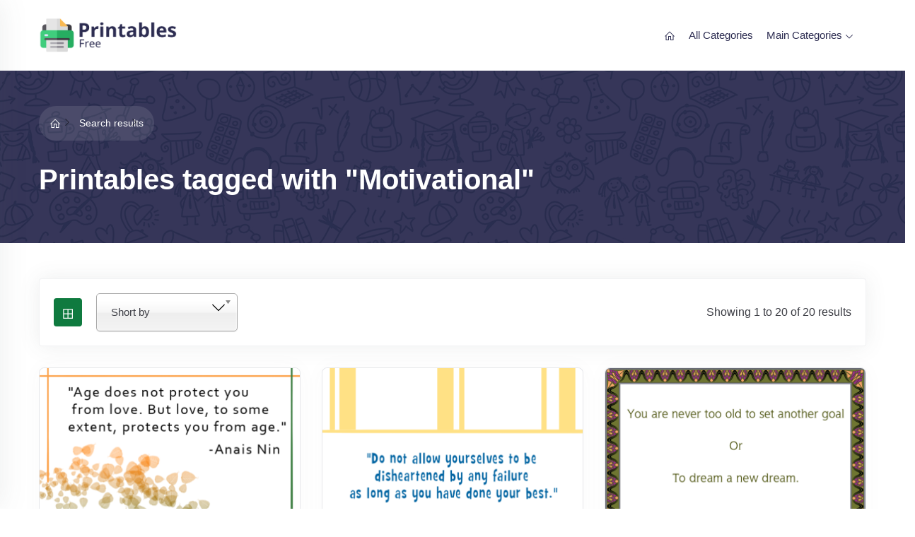

--- FILE ---
content_type: text/html; charset=UTF-8
request_url: https://www.printablesfree.com/tags/motivational
body_size: 42290
content:
<!DOCTYPE html>
<html lang="en">
<head>
    
        <script>
            // check opt out cookie
            /*
            function checkCookie(name) {
                var check = getCookie(name);
                return check != "";
            }

            if (checkCookie('ga-opt-out')) {
                window[getCookie('ga-opt-out')] = true;
            }
             */

            (function (i, s, o, g, r, a, m) {
                i['GoogleAnalyticsObject'] = r;
                i[r] = i[r] || function () {
                    (i[r].q = i[r].q || []).push(arguments)
                }, i[r].l = 1 * new Date();
                a = s.createElement(o),
                    m = s.getElementsByTagName(o)[0];
                a.defer = true;
                a.src = g;
                m.parentNode.insertBefore(a, m)
            })(window, document, 'script', 'https://www.google-analytics.com/analytics.js', 'ga');

            ga('create', 'UA-39303776-1', 'auto');
            ga('send', 'pageview');


            var captureLink = function (el) {

                console.log("hier");

                ga('send', 'event', 'cta', 'click', $(el).clone().find('b').text(), {
                    'transport': 'beacon',
                    'hitCallback': function () {
                        window.open(
                            $(el).attr('href'),
                        );
                    }
                });
            }
        </script>

            

    
    <style type="text/css"> /* * Bootstrap v4.1.3 (https://getbootstrap.com/) * Copyright 2011-2018 The Bootstrap Authors * Copyright 2011-2018 Twitter, Inc. * Licensed under MIT (https://github.com/twbs/bootstrap/blob/master/LICENSE) */:root{--blue:#007bff;--indigo:#6610f2;--purple:#6f42c1;--pink:#e83e8c;--red:#dc3545;--orange:#fd7e14;--yellow:#ffc107;--green:#28a745;--teal:#20c997;--cyan:#17a2b8;--white:#fff;--gray:#6c757d;--gray-dark:#343a40;--primary:#007bff;--secondary:#6c757d;--success:#28a745;--info:#17a2b8;--warning:#ffc107;--danger:#dc3545;--light:#f8f9fa;--dark:#343a40;--breakpoint-xs:0;--breakpoint-sm:576px;--breakpoint-md:768px;--breakpoint-lg:992px;--breakpoint-xl:1200px;--font-family-sans-serif:-apple-system,BlinkMacSystemFont,"Segoe UI",Roboto,"Helvetica Neue",Arial,sans-serif,"Apple Color Emoji","Segoe UI Emoji","Segoe UI Symbol","Noto Color Emoji";--font-family-monospace:SFMono-Regular,Menlo,Monaco,Consolas,"Liberation Mono","Courier New",monospace}*,*::before,*::after{box-sizing:border-box}html{font-family:sans-serif;line-height:1.15;-webkit-text-size-adjust:100%;-ms-text-size-adjust:100%;-ms-overflow-style:scrollbar;-webkit-tap-highlight-color:rgba(0,0,0,0)}@-ms-viewport{width:device-width}article,aside,figcaption,figure,footer,header,hgroup,main,nav,section{display:block}body{margin:0;font-family:-apple-system,BlinkMacSystemFont,"Segoe UI",Roboto,"Helvetica Neue",Arial,sans-serif,"Apple Color Emoji","Segoe UI Emoji","Segoe UI Symbol","Noto Color Emoji";font-size:1rem;font-weight:400;line-height:1.5;color:#212529;text-align:left;background-color:#fff}[tabindex="-1"]:focus{outline:0 !important}hr{box-sizing:content-box;height:0;overflow:visible}h1,h2,h3,h4,h5,h6{margin-top:0;margin-bottom:.5rem}p{margin-top:0;margin-bottom:1rem}abbr[title],abbr[data-original-title]{text-decoration:underline;-webkit-text-decoration:underline dotted;text-decoration:underline dotted;cursor:help;border-bottom:0}address{margin-bottom:1rem;font-style:normal;line-height:inherit}ol,ul,dl{margin-top:0;margin-bottom:1rem}ol ol,ul ul,ol ul,ul ol{margin-bottom:0}dt{font-weight:700}dd{margin-bottom:.5rem;margin-left:0}blockquote{margin:0 0 1rem}dfn{font-style:italic}b,strong{font-weight:bolder}small{font-size:80%}sub,sup{position:relative;font-size:75%;line-height:0;vertical-align:baseline}sub{bottom:-.25em}sup{top:-.5em}a{color:#007bff;text-decoration:none;background-color:transparent;-webkit-text-decoration-skip:objects}a:hover{color:#0056b3;text-decoration:underline}a:not([href]):not([tabindex]){color:inherit;text-decoration:none}a:not([href]):not([tabindex]):hover,a:not([href]):not([tabindex]):focus{color:inherit;text-decoration:none}a:not([href]):not([tabindex]):focus{outline:0}pre,code,kbd,samp{font-family:SFMono-Regular,Menlo,Monaco,Consolas,"Liberation Mono","Courier New",monospace;font-size:1em}pre{margin-top:0;margin-bottom:1rem;overflow:auto;-ms-overflow-style:scrollbar}figure{margin:0 0 1rem}img{vertical-align:middle;border-style:none}svg{overflow:hidden;vertical-align:middle}table{border-collapse:collapse}caption{padding-top:.75rem;padding-bottom:.75rem;color:#6c757d;text-align:left;caption-side:bottom}th{text-align:inherit}label{display:inline-block;margin-bottom:.5rem}button{border-radius:0}button:focus{outline:1px dotted;outline:5px auto -webkit-focus-ring-color}input,button,select,optgroup,textarea{margin:0;font-family:inherit;font-size:inherit;line-height:inherit}button,input{overflow:visible}button,select{text-transform:none}button,html [type="button"],[type="reset"],[type="submit"]{-webkit-appearance:button}button::-moz-focus-inner,[type="button"]::-moz-focus-inner,[type="reset"]::-moz-focus-inner,[type="submit"]::-moz-focus-inner{padding:0;border-style:none}input[type="radio"],input[type="checkbox"]{box-sizing:border-box;padding:0}input[type="date"],input[type="time"],input[type="datetime-local"],input[type="month"]{-webkit-appearance:listbox}textarea{overflow:auto;resize:vertical}fieldset{min-width:0;padding:0;margin:0;border:0}legend{display:block;width:100%;max-width:100%;padding:0;margin-bottom:.5rem;font-size:1.5rem;line-height:inherit;color:inherit;white-space:normal}progress{vertical-align:baseline}[type="number"]::-webkit-inner-spin-button,[type="number"]::-webkit-outer-spin-button{height:auto}[type="search"]{outline-offset:-2px;-webkit-appearance:none}[type="search"]::-webkit-search-cancel-button,[type="search"]::-webkit-search-decoration{-webkit-appearance:none}::-webkit-file-upload-button{font:inherit;-webkit-appearance:button}output{display:inline-block}summary{display:list-item;cursor:pointer}template{display:none}[hidden]{display:none !important}h1,h2,h3,h4,h5,h6,.h1,.h2,.h3,.h4,.h5,.h6{margin-bottom:.5rem;font-family:inherit;font-weight:500;line-height:1.2;color:inherit}h1,.h1{font-size:2.5rem}h2,.h2{font-size:2rem}h3,.h3{font-size:1.75rem}h4,.h4{font-size:1.5rem}h5,.h5{font-size:1.25rem}h6,.h6{font-size:1rem}.lead{font-size:1.25rem;font-weight:300}.display-1{font-size:6rem;font-weight:300;line-height:1.2}.display-2{font-size:5.5rem;font-weight:300;line-height:1.2}.display-3{font-size:4.5rem;font-weight:300;line-height:1.2}.display-4{font-size:3.5rem;font-weight:300;line-height:1.2}hr{margin-top:1rem;margin-bottom:1rem;border:0;border-top:1px solid rgba(0,0,0,0.1)}small,.small{font-size:80%;font-weight:400}mark,.mark{padding:.2em;background-color:#fcf8e3}.list-unstyled{padding-left:0;list-style:none}.list-inline{padding-left:0;list-style:none}.list-inline-item{display:inline-block}.list-inline-item:not(:last-child){margin-right:.5rem}.initialism{font-size:90%;text-transform:uppercase}.blockquote{margin-bottom:1rem;font-size:1.25rem}.blockquote-footer{display:block;font-size:80%;color:#6c757d}.blockquote-footer::before{content:"\2014 \00A0"}.img-fluid{max-width:100%;height:auto}.img-thumbnail{padding:.25rem;background-color:#fff;border:1px solid #dee2e6;border-radius:.25rem;max-width:100%;height:auto}.figure{display:inline-block}.figure-img{margin-bottom:.5rem;line-height:1}.figure-caption{font-size:90%;color:#6c757d}code{font-size:87.5%;color:#e83e8c;word-break:break-word}a>code{color:inherit}kbd{padding:.2rem .4rem;font-size:87.5%;color:#fff;background-color:#212529;border-radius:.2rem}kbd kbd{padding:0;font-size:100%;font-weight:700}pre{display:block;font-size:87.5%;color:#212529}pre code{font-size:inherit;color:inherit;word-break:normal}.pre-scrollable{max-height:340px;overflow-y:scroll}.container{width:100%;padding-right:15px;padding-left:15px;margin-right:auto;margin-left:auto}@media(min-width:576px){.container{max-width:540px}}@media(min-width:768px){.container{max-width:720px}}@media(min-width:992px){.container{max-width:960px}}@media(min-width:1200px){.container{max-width:1140px}}.container-fluid{width:100%;padding-right:15px;padding-left:15px;margin-right:auto;margin-left:auto}.row{display:-ms-flexbox;display:flex;-ms-flex-wrap:wrap;flex-wrap:wrap;margin-right:-15px;margin-left:-15px}.no-gutters{margin-right:0;margin-left:0}.no-gutters>.col,.no-gutters>[class*="col-"]{padding-right:0;padding-left:0}.col-1,.col-2,.col-3,.col-4,.col-5,.col-6,.col-7,.col-8,.col-9,.col-10,.col-11,.col-12,.col,.col-auto,.col-sm-1,.col-sm-2,.col-sm-3,.col-sm-4,.col-sm-5,.col-sm-6,.col-sm-7,.col-sm-8,.col-sm-9,.col-sm-10,.col-sm-11,.col-sm-12,.col-sm,.col-sm-auto,.col-md-1,.col-md-2,.col-md-3,.col-md-4,.col-md-5,.col-md-6,.col-md-7,.col-md-8,.col-md-9,.col-md-10,.col-md-11,.col-md-12,.col-md,.col-md-auto,.col-lg-1,.col-lg-2,.col-lg-3,.col-lg-4,.col-lg-5,.col-lg-6,.col-lg-7,.col-lg-8,.col-lg-9,.col-lg-10,.col-lg-11,.col-lg-12,.col-lg,.col-lg-auto,.col-xl-1,.col-xl-2,.col-xl-3,.col-xl-4,.col-xl-5,.col-xl-6,.col-xl-7,.col-xl-8,.col-xl-9,.col-xl-10,.col-xl-11,.col-xl-12,.col-xl,.col-xl-auto{position:relative;width:100%;min-height:1px;padding-right:15px;padding-left:15px}.col{-ms-flex-preferred-size:0;flex-basis:0;-ms-flex-positive:1;flex-grow:1;max-width:100%}.col-auto{-ms-flex:0 0 auto;flex:0 0 auto;width:auto;max-width:none}.col-1{-ms-flex:0 0 8.333333%;flex:0 0 8.333333%;max-width:8.333333%}.col-2{-ms-flex:0 0 16.666667%;flex:0 0 16.666667%;max-width:16.666667%}.col-3{-ms-flex:0 0 25%;flex:0 0 25%;max-width:25%}.col-4{-ms-flex:0 0 33.333333%;flex:0 0 33.333333%;max-width:33.333333%}.col-5{-ms-flex:0 0 41.666667%;flex:0 0 41.666667%;max-width:41.666667%}.col-6{-ms-flex:0 0 50%;flex:0 0 50%;max-width:50%}.col-7{-ms-flex:0 0 58.333333%;flex:0 0 58.333333%;max-width:58.333333%}.col-8{-ms-flex:0 0 66.666667%;flex:0 0 66.666667%;max-width:66.666667%}.col-9{-ms-flex:0 0 75%;flex:0 0 75%;max-width:75%}.col-10{-ms-flex:0 0 83.333333%;flex:0 0 83.333333%;max-width:83.333333%}.col-11{-ms-flex:0 0 91.666667%;flex:0 0 91.666667%;max-width:91.666667%}.col-12{-ms-flex:0 0 100%;flex:0 0 100%;max-width:100%}.order-first{-ms-flex-order:-1;order:-1}.order-last{-ms-flex-order:13;order:13}.order-0{-ms-flex-order:0;order:0}.order-1{-ms-flex-order:1;order:1}.order-2{-ms-flex-order:2;order:2}.order-3{-ms-flex-order:3;order:3}.order-4{-ms-flex-order:4;order:4}.order-5{-ms-flex-order:5;order:5}.order-6{-ms-flex-order:6;order:6}.order-7{-ms-flex-order:7;order:7}.order-8{-ms-flex-order:8;order:8}.order-9{-ms-flex-order:9;order:9}.order-10{-ms-flex-order:10;order:10}.order-11{-ms-flex-order:11;order:11}.order-12{-ms-flex-order:12;order:12}.offset-1{margin-left:8.333333%}.offset-2{margin-left:16.666667%}.offset-3{margin-left:25%}.offset-4{margin-left:33.333333%}.offset-5{margin-left:41.666667%}.offset-6{margin-left:50%}.offset-7{margin-left:58.333333%}.offset-8{margin-left:66.666667%}.offset-9{margin-left:75%}.offset-10{margin-left:83.333333%}.offset-11{margin-left:91.666667%}@media(min-width:576px){.col-sm{-ms-flex-preferred-size:0;flex-basis:0;-ms-flex-positive:1;flex-grow:1;max-width:100%}.col-sm-auto{-ms-flex:0 0 auto;flex:0 0 auto;width:auto;max-width:none}.col-sm-1{-ms-flex:0 0 8.333333%;flex:0 0 8.333333%;max-width:8.333333%}.col-sm-2{-ms-flex:0 0 16.666667%;flex:0 0 16.666667%;max-width:16.666667%}.col-sm-3{-ms-flex:0 0 25%;flex:0 0 25%;max-width:25%}.col-sm-4{-ms-flex:0 0 33.333333%;flex:0 0 33.333333%;max-width:33.333333%}.col-sm-5{-ms-flex:0 0 41.666667%;flex:0 0 41.666667%;max-width:41.666667%}.col-sm-6{-ms-flex:0 0 50%;flex:0 0 50%;max-width:50%}.col-sm-7{-ms-flex:0 0 58.333333%;flex:0 0 58.333333%;max-width:58.333333%}.col-sm-8{-ms-flex:0 0 66.666667%;flex:0 0 66.666667%;max-width:66.666667%}.col-sm-9{-ms-flex:0 0 75%;flex:0 0 75%;max-width:75%}.col-sm-10{-ms-flex:0 0 83.333333%;flex:0 0 83.333333%;max-width:83.333333%}.col-sm-11{-ms-flex:0 0 91.666667%;flex:0 0 91.666667%;max-width:91.666667%}.col-sm-12{-ms-flex:0 0 100%;flex:0 0 100%;max-width:100%}.order-sm-first{-ms-flex-order:-1;order:-1}.order-sm-last{-ms-flex-order:13;order:13}.order-sm-0{-ms-flex-order:0;order:0}.order-sm-1{-ms-flex-order:1;order:1}.order-sm-2{-ms-flex-order:2;order:2}.order-sm-3{-ms-flex-order:3;order:3}.order-sm-4{-ms-flex-order:4;order:4}.order-sm-5{-ms-flex-order:5;order:5}.order-sm-6{-ms-flex-order:6;order:6}.order-sm-7{-ms-flex-order:7;order:7}.order-sm-8{-ms-flex-order:8;order:8}.order-sm-9{-ms-flex-order:9;order:9}.order-sm-10{-ms-flex-order:10;order:10}.order-sm-11{-ms-flex-order:11;order:11}.order-sm-12{-ms-flex-order:12;order:12}.offset-sm-0{margin-left:0}.offset-sm-1{margin-left:8.333333%}.offset-sm-2{margin-left:16.666667%}.offset-sm-3{margin-left:25%}.offset-sm-4{margin-left:33.333333%}.offset-sm-5{margin-left:41.666667%}.offset-sm-6{margin-left:50%}.offset-sm-7{margin-left:58.333333%}.offset-sm-8{margin-left:66.666667%}.offset-sm-9{margin-left:75%}.offset-sm-10{margin-left:83.333333%}.offset-sm-11{margin-left:91.666667%}}@media(min-width:768px){.col-md{-ms-flex-preferred-size:0;flex-basis:0;-ms-flex-positive:1;flex-grow:1;max-width:100%}.col-md-auto{-ms-flex:0 0 auto;flex:0 0 auto;width:auto;max-width:none}.col-md-1{-ms-flex:0 0 8.333333%;flex:0 0 8.333333%;max-width:8.333333%}.col-md-2{-ms-flex:0 0 16.666667%;flex:0 0 16.666667%;max-width:16.666667%}.col-md-3{-ms-flex:0 0 25%;flex:0 0 25%;max-width:25%}.col-md-4{-ms-flex:0 0 33.333333%;flex:0 0 33.333333%;max-width:33.333333%}.col-md-5{-ms-flex:0 0 41.666667%;flex:0 0 41.666667%;max-width:41.666667%}.col-md-6{-ms-flex:0 0 50%;flex:0 0 50%;max-width:50%}.col-md-7{-ms-flex:0 0 58.333333%;flex:0 0 58.333333%;max-width:58.333333%}.col-md-8{-ms-flex:0 0 66.666667%;flex:0 0 66.666667%;max-width:66.666667%}.col-md-9{-ms-flex:0 0 75%;flex:0 0 75%;max-width:75%}.col-md-10{-ms-flex:0 0 83.333333%;flex:0 0 83.333333%;max-width:83.333333%}.col-md-11{-ms-flex:0 0 91.666667%;flex:0 0 91.666667%;max-width:91.666667%}.col-md-12{-ms-flex:0 0 100%;flex:0 0 100%;max-width:100%}.order-md-first{-ms-flex-order:-1;order:-1}.order-md-last{-ms-flex-order:13;order:13}.order-md-0{-ms-flex-order:0;order:0}.order-md-1{-ms-flex-order:1;order:1}.order-md-2{-ms-flex-order:2;order:2}.order-md-3{-ms-flex-order:3;order:3}.order-md-4{-ms-flex-order:4;order:4}.order-md-5{-ms-flex-order:5;order:5}.order-md-6{-ms-flex-order:6;order:6}.order-md-7{-ms-flex-order:7;order:7}.order-md-8{-ms-flex-order:8;order:8}.order-md-9{-ms-flex-order:9;order:9}.order-md-10{-ms-flex-order:10;order:10}.order-md-11{-ms-flex-order:11;order:11}.order-md-12{-ms-flex-order:12;order:12}.offset-md-0{margin-left:0}.offset-md-1{margin-left:8.333333%}.offset-md-2{margin-left:16.666667%}.offset-md-3{margin-left:25%}.offset-md-4{margin-left:33.333333%}.offset-md-5{margin-left:41.666667%}.offset-md-6{margin-left:50%}.offset-md-7{margin-left:58.333333%}.offset-md-8{margin-left:66.666667%}.offset-md-9{margin-left:75%}.offset-md-10{margin-left:83.333333%}.offset-md-11{margin-left:91.666667%}}@media(min-width:992px){.col-lg{-ms-flex-preferred-size:0;flex-basis:0;-ms-flex-positive:1;flex-grow:1;max-width:100%}.col-lg-auto{-ms-flex:0 0 auto;flex:0 0 auto;width:auto;max-width:none}.col-lg-1{-ms-flex:0 0 8.333333%;flex:0 0 8.333333%;max-width:8.333333%}.col-lg-2{-ms-flex:0 0 16.666667%;flex:0 0 16.666667%;max-width:16.666667%}.col-lg-3{-ms-flex:0 0 25%;flex:0 0 25%;max-width:25%}.col-lg-4{-ms-flex:0 0 33.333333%;flex:0 0 33.333333%;max-width:33.333333%}.col-lg-5{-ms-flex:0 0 41.666667%;flex:0 0 41.666667%;max-width:41.666667%}.col-lg-6{-ms-flex:0 0 50%;flex:0 0 50%;max-width:50%}.col-lg-7{-ms-flex:0 0 58.333333%;flex:0 0 58.333333%;max-width:58.333333%}.col-lg-8{-ms-flex:0 0 66.666667%;flex:0 0 66.666667%;max-width:66.666667%}.col-lg-9{-ms-flex:0 0 75%;flex:0 0 75%;max-width:75%}.col-lg-10{-ms-flex:0 0 83.333333%;flex:0 0 83.333333%;max-width:83.333333%}.col-lg-11{-ms-flex:0 0 91.666667%;flex:0 0 91.666667%;max-width:91.666667%}.col-lg-12{-ms-flex:0 0 100%;flex:0 0 100%;max-width:100%}.order-lg-first{-ms-flex-order:-1;order:-1}.order-lg-last{-ms-flex-order:13;order:13}.order-lg-0{-ms-flex-order:0;order:0}.order-lg-1{-ms-flex-order:1;order:1}.order-lg-2{-ms-flex-order:2;order:2}.order-lg-3{-ms-flex-order:3;order:3}.order-lg-4{-ms-flex-order:4;order:4}.order-lg-5{-ms-flex-order:5;order:5}.order-lg-6{-ms-flex-order:6;order:6}.order-lg-7{-ms-flex-order:7;order:7}.order-lg-8{-ms-flex-order:8;order:8}.order-lg-9{-ms-flex-order:9;order:9}.order-lg-10{-ms-flex-order:10;order:10}.order-lg-11{-ms-flex-order:11;order:11}.order-lg-12{-ms-flex-order:12;order:12}.offset-lg-0{margin-left:0}.offset-lg-1{margin-left:8.333333%}.offset-lg-2{margin-left:16.666667%}.offset-lg-3{margin-left:25%}.offset-lg-4{margin-left:33.333333%}.offset-lg-5{margin-left:41.666667%}.offset-lg-6{margin-left:50%}.offset-lg-7{margin-left:58.333333%}.offset-lg-8{margin-left:66.666667%}.offset-lg-9{margin-left:75%}.offset-lg-10{margin-left:83.333333%}.offset-lg-11{margin-left:91.666667%}}@media(min-width:1200px){.col-xl{-ms-flex-preferred-size:0;flex-basis:0;-ms-flex-positive:1;flex-grow:1;max-width:100%}.col-xl-auto{-ms-flex:0 0 auto;flex:0 0 auto;width:auto;max-width:none}.col-xl-1{-ms-flex:0 0 8.333333%;flex:0 0 8.333333%;max-width:8.333333%}.col-xl-2{-ms-flex:0 0 16.666667%;flex:0 0 16.666667%;max-width:16.666667%}.col-xl-3{-ms-flex:0 0 25%;flex:0 0 25%;max-width:25%}.col-xl-4{-ms-flex:0 0 33.333333%;flex:0 0 33.333333%;max-width:33.333333%}.col-xl-5{-ms-flex:0 0 41.666667%;flex:0 0 41.666667%;max-width:41.666667%}.col-xl-6{-ms-flex:0 0 50%;flex:0 0 50%;max-width:50%}.col-xl-7{-ms-flex:0 0 58.333333%;flex:0 0 58.333333%;max-width:58.333333%}.col-xl-8{-ms-flex:0 0 66.666667%;flex:0 0 66.666667%;max-width:66.666667%}.col-xl-9{-ms-flex:0 0 75%;flex:0 0 75%;max-width:75%}.col-xl-10{-ms-flex:0 0 83.333333%;flex:0 0 83.333333%;max-width:83.333333%}.col-xl-11{-ms-flex:0 0 91.666667%;flex:0 0 91.666667%;max-width:91.666667%}.col-xl-12{-ms-flex:0 0 100%;flex:0 0 100%;max-width:100%}.order-xl-first{-ms-flex-order:-1;order:-1}.order-xl-last{-ms-flex-order:13;order:13}.order-xl-0{-ms-flex-order:0;order:0}.order-xl-1{-ms-flex-order:1;order:1}.order-xl-2{-ms-flex-order:2;order:2}.order-xl-3{-ms-flex-order:3;order:3}.order-xl-4{-ms-flex-order:4;order:4}.order-xl-5{-ms-flex-order:5;order:5}.order-xl-6{-ms-flex-order:6;order:6}.order-xl-7{-ms-flex-order:7;order:7}.order-xl-8{-ms-flex-order:8;order:8}.order-xl-9{-ms-flex-order:9;order:9}.order-xl-10{-ms-flex-order:10;order:10}.order-xl-11{-ms-flex-order:11;order:11}.order-xl-12{-ms-flex-order:12;order:12}.offset-xl-0{margin-left:0}.offset-xl-1{margin-left:8.333333%}.offset-xl-2{margin-left:16.666667%}.offset-xl-3{margin-left:25%}.offset-xl-4{margin-left:33.333333%}.offset-xl-5{margin-left:41.666667%}.offset-xl-6{margin-left:50%}.offset-xl-7{margin-left:58.333333%}.offset-xl-8{margin-left:66.666667%}.offset-xl-9{margin-left:75%}.offset-xl-10{margin-left:83.333333%}.offset-xl-11{margin-left:91.666667%}}.table{width:100%;margin-bottom:1rem;background-color:transparent}.table th,.table td{padding:.75rem;vertical-align:top;border-top:1px solid #dee2e6}.table thead th{vertical-align:bottom;border-bottom:2px solid #dee2e6}.table tbody+tbody{border-top:2px solid #dee2e6}.table .table{background-color:#fff}.table-sm th,.table-sm td{padding:.3rem}.table-bordered{border:1px solid #dee2e6}.table-bordered th,.table-bordered td{border:1px solid #dee2e6}.table-bordered thead th,.table-bordered thead td{border-bottom-width:2px}.table-borderless th,.table-borderless td,.table-borderless thead th,.table-borderless tbody+tbody{border:0}.table-striped tbody tr:nth-of-type(odd){background-color:rgba(0,0,0,0.05)}.table-hover tbody tr:hover{background-color:rgba(0,0,0,0.075)}.table-primary,.table-primary>th,.table-primary>td{background-color:#b8daff}.table-hover .table-primary:hover{background-color:#9fcdff}.table-hover .table-primary:hover>td,.table-hover .table-primary:hover>th{background-color:#9fcdff}.table-secondary,.table-secondary>th,.table-secondary>td{background-color:#d6d8db}.table-hover .table-secondary:hover{background-color:#c8cbcf}.table-hover .table-secondary:hover>td,.table-hover .table-secondary:hover>th{background-color:#c8cbcf}.table-success,.table-success>th,.table-success>td{background-color:#c3e6cb}.table-hover .table-success:hover{background-color:#b1dfbb}.table-hover .table-success:hover>td,.table-hover .table-success:hover>th{background-color:#b1dfbb}.table-info,.table-info>th,.table-info>td{background-color:#bee5eb}.table-hover .table-info:hover{background-color:#abdde5}.table-hover .table-info:hover>td,.table-hover .table-info:hover>th{background-color:#abdde5}.table-warning,.table-warning>th,.table-warning>td{background-color:#ffeeba}.table-hover .table-warning:hover{background-color:#ffe8a1}.table-hover .table-warning:hover>td,.table-hover .table-warning:hover>th{background-color:#ffe8a1}.table-danger,.table-danger>th,.table-danger>td{background-color:#f5c6cb}.table-hover .table-danger:hover{background-color:#f1b0b7}.table-hover .table-danger:hover>td,.table-hover .table-danger:hover>th{background-color:#f1b0b7}.table-light,.table-light>th,.table-light>td{background-color:#fdfdfe}.table-hover .table-light:hover{background-color:#ececf6}.table-hover .table-light:hover>td,.table-hover .table-light:hover>th{background-color:#ececf6}.table-dark,.table-dark>th,.table-dark>td{background-color:#c6c8ca}.table-hover .table-dark:hover{background-color:#b9bbbe}.table-hover .table-dark:hover>td,.table-hover .table-dark:hover>th{background-color:#b9bbbe}.table-active,.table-active>th,.table-active>td{background-color:rgba(0,0,0,0.075)}.table-hover .table-active:hover{background-color:rgba(0,0,0,0.075)}.table-hover .table-active:hover>td,.table-hover .table-active:hover>th{background-color:rgba(0,0,0,0.075)}.table .thead-dark th{color:#fff;background-color:#212529;border-color:#32383e}.table .thead-light th{color:#495057;background-color:#e9ecef;border-color:#dee2e6}.table-dark{color:#fff;background-color:#212529}.table-dark th,.table-dark td,.table-dark thead th{border-color:#32383e}.table-dark.table-bordered{border:0}.table-dark.table-striped tbody tr:nth-of-type(odd){background-color:rgba(255,255,255,0.05)}.table-dark.table-hover tbody tr:hover{background-color:rgba(255,255,255,0.075)}@media(max-width:575.98px){.table-responsive-sm{display:block;width:100%;overflow-x:auto;-webkit-overflow-scrolling:touch;-ms-overflow-style:-ms-autohiding-scrollbar}.table-responsive-sm>.table-bordered{border:0}}@media(max-width:767.98px){.table-responsive-md{display:block;width:100%;overflow-x:auto;-webkit-overflow-scrolling:touch;-ms-overflow-style:-ms-autohiding-scrollbar}.table-responsive-md>.table-bordered{border:0}}@media(max-width:991.98px){.table-responsive-lg{display:block;width:100%;overflow-x:auto;-webkit-overflow-scrolling:touch;-ms-overflow-style:-ms-autohiding-scrollbar}.table-responsive-lg>.table-bordered{border:0}}@media(max-width:1199.98px){.table-responsive-xl{display:block;width:100%;overflow-x:auto;-webkit-overflow-scrolling:touch;-ms-overflow-style:-ms-autohiding-scrollbar}.table-responsive-xl>.table-bordered{border:0}}.table-responsive{display:block;width:100%;overflow-x:auto;-webkit-overflow-scrolling:touch;-ms-overflow-style:-ms-autohiding-scrollbar}.table-responsive>.table-bordered{border:0}.form-control{display:block;width:100%;height:calc(2.25rem + 2px);padding:.375rem .75rem;font-size:1rem;line-height:1.5;color:#495057;background-color:#fff;background-clip:padding-box;border:1px solid #ced4da;border-radius:.25rem;transition:border-color .15s ease-in-out,box-shadow .15s ease-in-out}@media screen and (prefers-reduced-motion:reduce){.form-control{transition:none}}.form-control::-ms-expand{background-color:transparent;border:0}.form-control:focus{color:#495057;background-color:#fff;border-color:#80bdff;outline:0;box-shadow:0 0 0 .2rem rgba(0,123,255,0.25)}.form-control::-webkit-input-placeholder{color:#6c757d;opacity:1}.form-control::-moz-placeholder{color:#6c757d;opacity:1}.form-control:-ms-input-placeholder{color:#6c757d;opacity:1}.form-control::-ms-input-placeholder{color:#6c757d;opacity:1}.form-control::placeholder{color:#6c757d;opacity:1}.form-control:disabled,.form-control[readonly]{background-color:#e9ecef;opacity:1}select.form-control:focus::-ms-value{color:#495057;background-color:#fff}.form-control-file,.form-control-range{display:block;width:100%}.col-form-label{padding-top:calc(0.375rem + 1px);padding-bottom:calc(0.375rem + 1px);margin-bottom:0;font-size:inherit;line-height:1.5}.col-form-label-lg{padding-top:calc(0.5rem + 1px);padding-bottom:calc(0.5rem + 1px);font-size:1.25rem;line-height:1.5}.col-form-label-sm{padding-top:calc(0.25rem + 1px);padding-bottom:calc(0.25rem + 1px);font-size:.875rem;line-height:1.5}.form-control-plaintext{display:block;width:100%;padding-top:.375rem;padding-bottom:.375rem;margin-bottom:0;line-height:1.5;color:#212529;background-color:transparent;border:solid transparent;border-width:1px 0}.form-control-plaintext.form-control-sm,.form-control-plaintext.form-control-lg{padding-right:0;padding-left:0}.form-control-sm{height:calc(1.8125rem + 2px);padding:.25rem .5rem;font-size:.875rem;line-height:1.5;border-radius:.2rem}.form-control-lg{height:calc(2.875rem + 2px);padding:.5rem 1rem;font-size:1.25rem;line-height:1.5;border-radius:.3rem}select.form-control[size],select.form-control[multiple]{height:auto}textarea.form-control{height:auto}.form-group{margin-bottom:1rem}.form-text{display:block;margin-top:.25rem}.form-row{display:-ms-flexbox;display:flex;-ms-flex-wrap:wrap;flex-wrap:wrap;margin-right:-5px;margin-left:-5px}.form-row>.col,.form-row>[class*="col-"]{padding-right:5px;padding-left:5px}.form-check{position:relative;display:block;padding-left:1.25rem}.form-check-input{position:absolute;margin-top:.3rem;margin-left:-1.25rem}.form-check-input:disabled ~ .form-check-label{color:#6c757d}.form-check-label{margin-bottom:0}.form-check-inline{display:-ms-inline-flexbox;display:inline-flex;-ms-flex-align:center;align-items:center;padding-left:0;margin-right:.75rem}.form-check-inline .form-check-input{position:static;margin-top:0;margin-right:.3125rem;margin-left:0}.valid-feedback{display:none;width:100%;margin-top:.25rem;font-size:80%;color:#28a745}.valid-tooltip{position:absolute;top:100%;z-index:5;display:none;max-width:100%;padding:.25rem .5rem;margin-top:.1rem;font-size:.875rem;line-height:1.5;color:#fff;background-color:rgba(40,167,69,0.9);border-radius:.25rem}.was-validated .form-control:valid,.form-control.is-valid,.was-validated .custom-select:valid,.custom-select.is-valid{border-color:#28a745}.was-validated .form-control:valid:focus,.form-control.is-valid:focus,.was-validated .custom-select:valid:focus,.custom-select.is-valid:focus{border-color:#28a745;box-shadow:0 0 0 .2rem rgba(40,167,69,0.25)}.was-validated .form-control:valid ~ .valid-feedback,.was-validated .form-control:valid ~ .valid-tooltip,.form-control.is-valid ~ .valid-feedback,.form-control.is-valid ~ .valid-tooltip,.was-validated .custom-select:valid ~ .valid-feedback,.was-validated .custom-select:valid ~ .valid-tooltip,.custom-select.is-valid ~ .valid-feedback,.custom-select.is-valid ~ .valid-tooltip{display:block}.was-validated .form-control-file:valid ~ .valid-feedback,.was-validated .form-control-file:valid ~ .valid-tooltip,.form-control-file.is-valid ~ .valid-feedback,.form-control-file.is-valid ~ .valid-tooltip{display:block}.was-validated .form-check-input:valid ~ .form-check-label,.form-check-input.is-valid ~ .form-check-label{color:#28a745}.was-validated .form-check-input:valid ~ .valid-feedback,.was-validated .form-check-input:valid ~ .valid-tooltip,.form-check-input.is-valid ~ .valid-feedback,.form-check-input.is-valid ~ .valid-tooltip{display:block}.was-validated .custom-control-input:valid ~ .custom-control-label,.custom-control-input.is-valid ~ .custom-control-label{color:#28a745}.was-validated .custom-control-input:valid ~ .custom-control-label::before,.custom-control-input.is-valid ~ .custom-control-label::before{background-color:#71dd8a}.was-validated .custom-control-input:valid ~ .valid-feedback,.was-validated .custom-control-input:valid ~ .valid-tooltip,.custom-control-input.is-valid ~ .valid-feedback,.custom-control-input.is-valid ~ .valid-tooltip{display:block}.was-validated .custom-control-input:valid:checked ~ .custom-control-label::before,.custom-control-input.is-valid:checked ~ .custom-control-label::before{background-color:#34ce57}.was-validated .custom-control-input:valid:focus ~ .custom-control-label::before,.custom-control-input.is-valid:focus ~ .custom-control-label::before{box-shadow:0 0 0 1px #fff,0 0 0 .2rem rgba(40,167,69,0.25)}.was-validated .custom-file-input:valid ~ .custom-file-label,.custom-file-input.is-valid ~ .custom-file-label{border-color:#28a745}.was-validated .custom-file-input:valid ~ .custom-file-label::after,.custom-file-input.is-valid ~ .custom-file-label::after{border-color:inherit}.was-validated .custom-file-input:valid ~ .valid-feedback,.was-validated .custom-file-input:valid ~ .valid-tooltip,.custom-file-input.is-valid ~ .valid-feedback,.custom-file-input.is-valid ~ .valid-tooltip{display:block}.was-validated .custom-file-input:valid:focus ~ .custom-file-label,.custom-file-input.is-valid:focus ~ .custom-file-label{box-shadow:0 0 0 .2rem rgba(40,167,69,0.25)}.invalid-feedback{display:none;width:100%;margin-top:.25rem;font-size:80%;color:#dc3545}.invalid-tooltip{position:absolute;top:100%;z-index:5;display:none;max-width:100%;padding:.25rem .5rem;margin-top:.1rem;font-size:.875rem;line-height:1.5;color:#fff;background-color:rgba(220,53,69,0.9);border-radius:.25rem}.was-validated .form-control:invalid,.form-control.is-invalid,.was-validated .custom-select:invalid,.custom-select.is-invalid{border-color:#dc3545}.was-validated .form-control:invalid:focus,.form-control.is-invalid:focus,.was-validated .custom-select:invalid:focus,.custom-select.is-invalid:focus{border-color:#dc3545;box-shadow:0 0 0 .2rem rgba(220,53,69,0.25)}.was-validated .form-control:invalid ~ .invalid-feedback,.was-validated .form-control:invalid ~ .invalid-tooltip,.form-control.is-invalid ~ .invalid-feedback,.form-control.is-invalid ~ .invalid-tooltip,.was-validated .custom-select:invalid ~ .invalid-feedback,.was-validated .custom-select:invalid ~ .invalid-tooltip,.custom-select.is-invalid ~ .invalid-feedback,.custom-select.is-invalid ~ .invalid-tooltip{display:block}.was-validated .form-control-file:invalid ~ .invalid-feedback,.was-validated .form-control-file:invalid ~ .invalid-tooltip,.form-control-file.is-invalid ~ .invalid-feedback,.form-control-file.is-invalid ~ .invalid-tooltip{display:block}.was-validated .form-check-input:invalid ~ .form-check-label,.form-check-input.is-invalid ~ .form-check-label{color:#dc3545}.was-validated .form-check-input:invalid ~ .invalid-feedback,.was-validated .form-check-input:invalid ~ .invalid-tooltip,.form-check-input.is-invalid ~ .invalid-feedback,.form-check-input.is-invalid ~ .invalid-tooltip{display:block}.was-validated .custom-control-input:invalid ~ .custom-control-label,.custom-control-input.is-invalid ~ .custom-control-label{color:#dc3545}.was-validated .custom-control-input:invalid ~ .custom-control-label::before,.custom-control-input.is-invalid ~ .custom-control-label::before{background-color:#efa2a9}.was-validated .custom-control-input:invalid ~ .invalid-feedback,.was-validated .custom-control-input:invalid ~ .invalid-tooltip,.custom-control-input.is-invalid ~ .invalid-feedback,.custom-control-input.is-invalid ~ .invalid-tooltip{display:block}.was-validated .custom-control-input:invalid:checked ~ .custom-control-label::before,.custom-control-input.is-invalid:checked ~ .custom-control-label::before{background-color:#e4606d}.was-validated .custom-control-input:invalid:focus ~ .custom-control-label::before,.custom-control-input.is-invalid:focus ~ .custom-control-label::before{box-shadow:0 0 0 1px #fff,0 0 0 .2rem rgba(220,53,69,0.25)}.was-validated .custom-file-input:invalid ~ .custom-file-label,.custom-file-input.is-invalid ~ .custom-file-label{border-color:#dc3545}.was-validated .custom-file-input:invalid ~ .custom-file-label::after,.custom-file-input.is-invalid ~ .custom-file-label::after{border-color:inherit}.was-validated .custom-file-input:invalid ~ .invalid-feedback,.was-validated .custom-file-input:invalid ~ .invalid-tooltip,.custom-file-input.is-invalid ~ .invalid-feedback,.custom-file-input.is-invalid ~ .invalid-tooltip{display:block}.was-validated .custom-file-input:invalid:focus ~ .custom-file-label,.custom-file-input.is-invalid:focus ~ .custom-file-label{box-shadow:0 0 0 .2rem rgba(220,53,69,0.25)}.form-inline{display:-ms-flexbox;display:flex;-ms-flex-flow:row wrap;flex-flow:row wrap;-ms-flex-align:center;align-items:center}.form-inline .form-check{width:100%}@media(min-width:576px){.form-inline label{display:-ms-flexbox;display:flex;-ms-flex-align:center;align-items:center;-ms-flex-pack:center;justify-content:center;margin-bottom:0}.form-inline .form-group{display:-ms-flexbox;display:flex;-ms-flex:0 0 auto;flex:0 0 auto;-ms-flex-flow:row wrap;flex-flow:row wrap;-ms-flex-align:center;align-items:center;margin-bottom:0}.form-inline .form-control{display:inline-block;width:auto;vertical-align:middle}.form-inline .form-control-plaintext{display:inline-block}.form-inline .input-group,.form-inline .custom-select{width:auto}.form-inline .form-check{display:-ms-flexbox;display:flex;-ms-flex-align:center;align-items:center;-ms-flex-pack:center;justify-content:center;width:auto;padding-left:0}.form-inline .form-check-input{position:relative;margin-top:0;margin-right:.25rem;margin-left:0}.form-inline .custom-control{-ms-flex-align:center;align-items:center;-ms-flex-pack:center;justify-content:center}.form-inline .custom-control-label{margin-bottom:0}}.btn{display:inline-block;font-weight:400;text-align:center;white-space:nowrap;vertical-align:middle;-webkit-user-select:none;-moz-user-select:none;-ms-user-select:none;user-select:none;border:1px solid transparent;padding:.375rem .75rem;font-size:1rem;line-height:1.5;border-radius:.25rem;transition:color .15s ease-in-out,background-color .15s ease-in-out,border-color .15s ease-in-out,box-shadow .15s ease-in-out}@media screen and (prefers-reduced-motion:reduce){.btn{transition:none}}.btn:hover,.btn:focus{text-decoration:none}.btn:focus,.btn.focus{outline:0;box-shadow:0 0 0 .2rem rgba(0,123,255,0.25)}.btn.disabled,.btn:disabled{opacity:.65}.btn:not(:disabled):not(.disabled){cursor:pointer}a.btn.disabled,fieldset:disabled a.btn{pointer-events:none}.btn-primary{color:#fff;background-color:#007bff;border-color:#007bff}.btn-primary:hover{color:#fff;background-color:#0069d9;border-color:#0062cc}.btn-primary:focus,.btn-primary.focus{box-shadow:0 0 0 .2rem rgba(0,123,255,0.5)}.btn-primary.disabled,.btn-primary:disabled{color:#fff;background-color:#007bff;border-color:#007bff}.btn-primary:not(:disabled):not(.disabled):active,.btn-primary:not(:disabled):not(.disabled).active,.show>.btn-primary.dropdown-toggle{color:#fff;background-color:#0062cc;border-color:#005cbf}.btn-primary:not(:disabled):not(.disabled):active:focus,.btn-primary:not(:disabled):not(.disabled).active:focus,.show>.btn-primary.dropdown-toggle:focus{box-shadow:0 0 0 .2rem rgba(0,123,255,0.5)}.btn-secondary{color:#fff;background-color:#6c757d;border-color:#6c757d}.btn-secondary:hover{color:#fff;background-color:#5a6268;border-color:#545b62}.btn-secondary:focus,.btn-secondary.focus{box-shadow:0 0 0 .2rem rgba(108,117,125,0.5)}.btn-secondary.disabled,.btn-secondary:disabled{color:#fff;background-color:#6c757d;border-color:#6c757d}.btn-secondary:not(:disabled):not(.disabled):active,.btn-secondary:not(:disabled):not(.disabled).active,.show>.btn-secondary.dropdown-toggle{color:#fff;background-color:#545b62;border-color:#4e555b}.btn-secondary:not(:disabled):not(.disabled):active:focus,.btn-secondary:not(:disabled):not(.disabled).active:focus,.show>.btn-secondary.dropdown-toggle:focus{box-shadow:0 0 0 .2rem rgba(108,117,125,0.5)}.btn-success{color:#fff;background-color:#28a745;border-color:#28a745}.btn-success:hover{color:#fff;background-color:#218838;border-color:#1e7e34}.btn-success:focus,.btn-success.focus{box-shadow:0 0 0 .2rem rgba(40,167,69,0.5)}.btn-success.disabled,.btn-success:disabled{color:#fff;background-color:#28a745;border-color:#28a745}.btn-success:not(:disabled):not(.disabled):active,.btn-success:not(:disabled):not(.disabled).active,.show>.btn-success.dropdown-toggle{color:#fff;background-color:#1e7e34;border-color:#1c7430}.btn-success:not(:disabled):not(.disabled):active:focus,.btn-success:not(:disabled):not(.disabled).active:focus,.show>.btn-success.dropdown-toggle:focus{box-shadow:0 0 0 .2rem rgba(40,167,69,0.5)}.btn-info{color:#fff;background-color:#17a2b8;border-color:#17a2b8}.btn-info:hover{color:#fff;background-color:#138496;border-color:#117a8b}.btn-info:focus,.btn-info.focus{box-shadow:0 0 0 .2rem rgba(23,162,184,0.5)}.btn-info.disabled,.btn-info:disabled{color:#fff;background-color:#17a2b8;border-color:#17a2b8}.btn-info:not(:disabled):not(.disabled):active,.btn-info:not(:disabled):not(.disabled).active,.show>.btn-info.dropdown-toggle{color:#fff;background-color:#117a8b;border-color:#10707f}.btn-info:not(:disabled):not(.disabled):active:focus,.btn-info:not(:disabled):not(.disabled).active:focus,.show>.btn-info.dropdown-toggle:focus{box-shadow:0 0 0 .2rem rgba(23,162,184,0.5)}.btn-warning{color:#212529;background-color:#ffc107;border-color:#ffc107}.btn-warning:hover{color:#212529;background-color:#e0a800;border-color:#d39e00}.btn-warning:focus,.btn-warning.focus{box-shadow:0 0 0 .2rem rgba(255,193,7,0.5)}.btn-warning.disabled,.btn-warning:disabled{color:#212529;background-color:#ffc107;border-color:#ffc107}.btn-warning:not(:disabled):not(.disabled):active,.btn-warning:not(:disabled):not(.disabled).active,.show>.btn-warning.dropdown-toggle{color:#212529;background-color:#d39e00;border-color:#c69500}.btn-warning:not(:disabled):not(.disabled):active:focus,.btn-warning:not(:disabled):not(.disabled).active:focus,.show>.btn-warning.dropdown-toggle:focus{box-shadow:0 0 0 .2rem rgba(255,193,7,0.5)}.btn-danger{color:#fff;background-color:#dc3545;border-color:#dc3545}.btn-danger:hover{color:#fff;background-color:#c82333;border-color:#bd2130}.btn-danger:focus,.btn-danger.focus{box-shadow:0 0 0 .2rem rgba(220,53,69,0.5)}.btn-danger.disabled,.btn-danger:disabled{color:#fff;background-color:#dc3545;border-color:#dc3545}.btn-danger:not(:disabled):not(.disabled):active,.btn-danger:not(:disabled):not(.disabled).active,.show>.btn-danger.dropdown-toggle{color:#fff;background-color:#bd2130;border-color:#b21f2d}.btn-danger:not(:disabled):not(.disabled):active:focus,.btn-danger:not(:disabled):not(.disabled).active:focus,.show>.btn-danger.dropdown-toggle:focus{box-shadow:0 0 0 .2rem rgba(220,53,69,0.5)}.btn-light{color:#212529;background-color:#f8f9fa;border-color:#f8f9fa}.btn-light:hover{color:#212529;background-color:#e2e6ea;border-color:#dae0e5}.btn-light:focus,.btn-light.focus{box-shadow:0 0 0 .2rem rgba(248,249,250,0.5)}.btn-light.disabled,.btn-light:disabled{color:#212529;background-color:#f8f9fa;border-color:#f8f9fa}.btn-light:not(:disabled):not(.disabled):active,.btn-light:not(:disabled):not(.disabled).active,.show>.btn-light.dropdown-toggle{color:#212529;background-color:#dae0e5;border-color:#d3d9df}.btn-light:not(:disabled):not(.disabled):active:focus,.btn-light:not(:disabled):not(.disabled).active:focus,.show>.btn-light.dropdown-toggle:focus{box-shadow:0 0 0 .2rem rgba(248,249,250,0.5)}.btn-dark{color:#fff;background-color:#343a40;border-color:#343a40}.btn-dark:hover{color:#fff;background-color:#23272b;border-color:#1d2124}.btn-dark:focus,.btn-dark.focus{box-shadow:0 0 0 .2rem rgba(52,58,64,0.5)}.btn-dark.disabled,.btn-dark:disabled{color:#fff;background-color:#343a40;border-color:#343a40}.btn-dark:not(:disabled):not(.disabled):active,.btn-dark:not(:disabled):not(.disabled).active,.show>.btn-dark.dropdown-toggle{color:#fff;background-color:#1d2124;border-color:#171a1d}.btn-dark:not(:disabled):not(.disabled):active:focus,.btn-dark:not(:disabled):not(.disabled).active:focus,.show>.btn-dark.dropdown-toggle:focus{box-shadow:0 0 0 .2rem rgba(52,58,64,0.5)}.btn-outline-primary{color:#007bff;background-color:transparent;background-image:none;border-color:#007bff}.btn-outline-primary:hover{color:#fff;background-color:#007bff;border-color:#007bff}.btn-outline-primary:focus,.btn-outline-primary.focus{box-shadow:0 0 0 .2rem rgba(0,123,255,0.5)}.btn-outline-primary.disabled,.btn-outline-primary:disabled{color:#007bff;background-color:transparent}.btn-outline-primary:not(:disabled):not(.disabled):active,.btn-outline-primary:not(:disabled):not(.disabled).active,.show>.btn-outline-primary.dropdown-toggle{color:#fff;background-color:#007bff;border-color:#007bff}.btn-outline-primary:not(:disabled):not(.disabled):active:focus,.btn-outline-primary:not(:disabled):not(.disabled).active:focus,.show>.btn-outline-primary.dropdown-toggle:focus{box-shadow:0 0 0 .2rem rgba(0,123,255,0.5)}.btn-outline-secondary{color:#6c757d;background-color:transparent;background-image:none;border-color:#6c757d}.btn-outline-secondary:hover{color:#fff;background-color:#6c757d;border-color:#6c757d}.btn-outline-secondary:focus,.btn-outline-secondary.focus{box-shadow:0 0 0 .2rem rgba(108,117,125,0.5)}.btn-outline-secondary.disabled,.btn-outline-secondary:disabled{color:#6c757d;background-color:transparent}.btn-outline-secondary:not(:disabled):not(.disabled):active,.btn-outline-secondary:not(:disabled):not(.disabled).active,.show>.btn-outline-secondary.dropdown-toggle{color:#fff;background-color:#6c757d;border-color:#6c757d}.btn-outline-secondary:not(:disabled):not(.disabled):active:focus,.btn-outline-secondary:not(:disabled):not(.disabled).active:focus,.show>.btn-outline-secondary.dropdown-toggle:focus{box-shadow:0 0 0 .2rem rgba(108,117,125,0.5)}.btn-outline-success{color:#28a745;background-color:transparent;background-image:none;border-color:#28a745}.btn-outline-success:hover{color:#fff;background-color:#28a745;border-color:#28a745}.btn-outline-success:focus,.btn-outline-success.focus{box-shadow:0 0 0 .2rem rgba(40,167,69,0.5)}.btn-outline-success.disabled,.btn-outline-success:disabled{color:#28a745;background-color:transparent}.btn-outline-success:not(:disabled):not(.disabled):active,.btn-outline-success:not(:disabled):not(.disabled).active,.show>.btn-outline-success.dropdown-toggle{color:#fff;background-color:#28a745;border-color:#28a745}.btn-outline-success:not(:disabled):not(.disabled):active:focus,.btn-outline-success:not(:disabled):not(.disabled).active:focus,.show>.btn-outline-success.dropdown-toggle:focus{box-shadow:0 0 0 .2rem rgba(40,167,69,0.5)}.btn-outline-info{color:#17a2b8;background-color:transparent;background-image:none;border-color:#17a2b8}.btn-outline-info:hover{color:#fff;background-color:#17a2b8;border-color:#17a2b8}.btn-outline-info:focus,.btn-outline-info.focus{box-shadow:0 0 0 .2rem rgba(23,162,184,0.5)}.btn-outline-info.disabled,.btn-outline-info:disabled{color:#17a2b8;background-color:transparent}.btn-outline-info:not(:disabled):not(.disabled):active,.btn-outline-info:not(:disabled):not(.disabled).active,.show>.btn-outline-info.dropdown-toggle{color:#fff;background-color:#17a2b8;border-color:#17a2b8}.btn-outline-info:not(:disabled):not(.disabled):active:focus,.btn-outline-info:not(:disabled):not(.disabled).active:focus,.show>.btn-outline-info.dropdown-toggle:focus{box-shadow:0 0 0 .2rem rgba(23,162,184,0.5)}.btn-outline-warning{color:#ffc107;background-color:transparent;background-image:none;border-color:#ffc107}.btn-outline-warning:hover{color:#212529;background-color:#ffc107;border-color:#ffc107}.btn-outline-warning:focus,.btn-outline-warning.focus{box-shadow:0 0 0 .2rem rgba(255,193,7,0.5)}.btn-outline-warning.disabled,.btn-outline-warning:disabled{color:#ffc107;background-color:transparent}.btn-outline-warning:not(:disabled):not(.disabled):active,.btn-outline-warning:not(:disabled):not(.disabled).active,.show>.btn-outline-warning.dropdown-toggle{color:#212529;background-color:#ffc107;border-color:#ffc107}.btn-outline-warning:not(:disabled):not(.disabled):active:focus,.btn-outline-warning:not(:disabled):not(.disabled).active:focus,.show>.btn-outline-warning.dropdown-toggle:focus{box-shadow:0 0 0 .2rem rgba(255,193,7,0.5)}.btn-outline-danger{color:#dc3545;background-color:transparent;background-image:none;border-color:#dc3545}.btn-outline-danger:hover{color:#fff;background-color:#dc3545;border-color:#dc3545}.btn-outline-danger:focus,.btn-outline-danger.focus{box-shadow:0 0 0 .2rem rgba(220,53,69,0.5)}.btn-outline-danger.disabled,.btn-outline-danger:disabled{color:#dc3545;background-color:transparent}.btn-outline-danger:not(:disabled):not(.disabled):active,.btn-outline-danger:not(:disabled):not(.disabled).active,.show>.btn-outline-danger.dropdown-toggle{color:#fff;background-color:#dc3545;border-color:#dc3545}.btn-outline-danger:not(:disabled):not(.disabled):active:focus,.btn-outline-danger:not(:disabled):not(.disabled).active:focus,.show>.btn-outline-danger.dropdown-toggle:focus{box-shadow:0 0 0 .2rem rgba(220,53,69,0.5)}.btn-outline-light{color:#f8f9fa;background-color:transparent;background-image:none;border-color:#f8f9fa}.btn-outline-light:hover{color:#212529;background-color:#f8f9fa;border-color:#f8f9fa}.btn-outline-light:focus,.btn-outline-light.focus{box-shadow:0 0 0 .2rem rgba(248,249,250,0.5)}.btn-outline-light.disabled,.btn-outline-light:disabled{color:#f8f9fa;background-color:transparent}.btn-outline-light:not(:disabled):not(.disabled):active,.btn-outline-light:not(:disabled):not(.disabled).active,.show>.btn-outline-light.dropdown-toggle{color:#212529;background-color:#f8f9fa;border-color:#f8f9fa}.btn-outline-light:not(:disabled):not(.disabled):active:focus,.btn-outline-light:not(:disabled):not(.disabled).active:focus,.show>.btn-outline-light.dropdown-toggle:focus{box-shadow:0 0 0 .2rem rgba(248,249,250,0.5)}.btn-outline-dark{color:#343a40;background-color:transparent;background-image:none;border-color:#343a40}.btn-outline-dark:hover{color:#fff;background-color:#343a40;border-color:#343a40}.btn-outline-dark:focus,.btn-outline-dark.focus{box-shadow:0 0 0 .2rem rgba(52,58,64,0.5)}.btn-outline-dark.disabled,.btn-outline-dark:disabled{color:#343a40;background-color:transparent}.btn-outline-dark:not(:disabled):not(.disabled):active,.btn-outline-dark:not(:disabled):not(.disabled).active,.show>.btn-outline-dark.dropdown-toggle{color:#fff;background-color:#343a40;border-color:#343a40}.btn-outline-dark:not(:disabled):not(.disabled):active:focus,.btn-outline-dark:not(:disabled):not(.disabled).active:focus,.show>.btn-outline-dark.dropdown-toggle:focus{box-shadow:0 0 0 .2rem rgba(52,58,64,0.5)}.btn-link{font-weight:400;color:#007bff;background-color:transparent}.btn-link:hover{color:#0056b3;text-decoration:underline;background-color:transparent;border-color:transparent}.btn-link:focus,.btn-link.focus{text-decoration:underline;border-color:transparent;box-shadow:none}.btn-link:disabled,.btn-link.disabled{color:#6c757d;pointer-events:none}.btn-lg,.btn-group-lg>.btn{padding:.5rem 1rem;font-size:1.25rem;line-height:1.5;border-radius:.3rem}.btn-sm,.btn-group-sm>.btn{padding:.25rem .5rem;font-size:.875rem;line-height:1.5;border-radius:.2rem}.btn-block{display:block;width:100%}.btn-block+.btn-block{margin-top:.5rem}input[type="submit"].btn-block,input[type="reset"].btn-block,input[type="button"].btn-block{width:100%}.fade{transition:opacity .15s linear}@media screen and (prefers-reduced-motion:reduce){.fade{transition:none}}.fade:not(.show){opacity:0}.collapse:not(.show){display:none}.collapsing{position:relative;height:0;overflow:hidden;transition:height .35s ease}@media screen and (prefers-reduced-motion:reduce){.collapsing{transition:none}}.dropup,.dropright,.dropdown,.dropleft{position:relative}.dropdown-toggle::after{display:inline-block;width:0;height:0;margin-left:.255em;vertical-align:.255em;content:"";border-top:.3em solid;border-right:.3em solid transparent;border-bottom:0;border-left:.3em solid transparent}.dropdown-toggle:empty::after{margin-left:0}.dropdown-menu{position:absolute;top:100%;left:0;z-index:1000;display:none;float:left;min-width:10rem;padding:.5rem 0;margin:.125rem 0 0;font-size:1rem;color:#212529;text-align:left;list-style:none;background-color:#fff;background-clip:padding-box;border:1px solid rgba(0,0,0,0.15);border-radius:.25rem}.dropdown-menu-right{right:0;left:auto}.dropup .dropdown-menu{top:auto;bottom:100%;margin-top:0;margin-bottom:.125rem}.dropup .dropdown-toggle::after{display:inline-block;width:0;height:0;margin-left:.255em;vertical-align:.255em;content:"";border-top:0;border-right:.3em solid transparent;border-bottom:.3em solid;border-left:.3em solid transparent}.dropup .dropdown-toggle:empty::after{margin-left:0}.dropright .dropdown-menu{top:0;right:auto;left:100%;margin-top:0;margin-left:.125rem}.dropright .dropdown-toggle::after{display:inline-block;width:0;height:0;margin-left:.255em;vertical-align:.255em;content:"";border-top:.3em solid transparent;border-right:0;border-bottom:.3em solid transparent;border-left:.3em solid}.dropright .dropdown-toggle:empty::after{margin-left:0}.dropright .dropdown-toggle::after{vertical-align:0}.dropleft .dropdown-menu{top:0;right:100%;left:auto;margin-top:0;margin-right:.125rem}.dropleft .dropdown-toggle::after{display:inline-block;width:0;height:0;margin-left:.255em;vertical-align:.255em;content:""}.dropleft .dropdown-toggle::after{display:none}.dropleft .dropdown-toggle::before{display:inline-block;width:0;height:0;margin-right:.255em;vertical-align:.255em;content:"";border-top:.3em solid transparent;border-right:.3em solid;border-bottom:.3em solid transparent}.dropleft .dropdown-toggle:empty::after{margin-left:0}.dropleft .dropdown-toggle::before{vertical-align:0}.dropdown-menu[x-placement^="top"],.dropdown-menu[x-placement^="right"],.dropdown-menu[x-placement^="bottom"],.dropdown-menu[x-placement^="left"]{right:auto;bottom:auto}.dropdown-divider{height:0;margin:.5rem 0;overflow:hidden;border-top:1px solid #e9ecef}.dropdown-item{display:block;width:100%;padding:.25rem 1.5rem;clear:both;font-weight:400;color:#212529;text-align:inherit;white-space:nowrap;background-color:transparent;border:0}.dropdown-item:hover,.dropdown-item:focus{color:#16181b;text-decoration:none;background-color:#f8f9fa}.dropdown-item.active,.dropdown-item:active{color:#fff;text-decoration:none;background-color:#007bff}.dropdown-item.disabled,.dropdown-item:disabled{color:#6c757d;background-color:transparent}.dropdown-menu.show{display:block}.dropdown-header{display:block;padding:.5rem 1.5rem;margin-bottom:0;font-size:.875rem;color:#6c757d;white-space:nowrap}.dropdown-item-text{display:block;padding:.25rem 1.5rem;color:#212529}.btn-group,.btn-group-vertical{position:relative;display:-ms-inline-flexbox;display:inline-flex;vertical-align:middle}.btn-group>.btn,.btn-group-vertical>.btn{position:relative;-ms-flex:0 1 auto;flex:0 1 auto}.btn-group>.btn:hover,.btn-group-vertical>.btn:hover{z-index:1}.btn-group>.btn:focus,.btn-group>.btn:active,.btn-group>.btn.active,.btn-group-vertical>.btn:focus,.btn-group-vertical>.btn:active,.btn-group-vertical>.btn.active{z-index:1}.btn-group .btn+.btn,.btn-group .btn+.btn-group,.btn-group .btn-group+.btn,.btn-group .btn-group+.btn-group,.btn-group-vertical .btn+.btn,.btn-group-vertical .btn+.btn-group,.btn-group-vertical .btn-group+.btn,.btn-group-vertical .btn-group+.btn-group{margin-left:-1px}.btn-toolbar{display:-ms-flexbox;display:flex;-ms-flex-wrap:wrap;flex-wrap:wrap;-ms-flex-pack:start;justify-content:flex-start}.btn-toolbar .input-group{width:auto}.btn-group>.btn:first-child{margin-left:0}.btn-group>.btn:not(:last-child):not(.dropdown-toggle),.btn-group>.btn-group:not(:last-child)>.btn{border-top-right-radius:0;border-bottom-right-radius:0}.btn-group>.btn:not(:first-child),.btn-group>.btn-group:not(:first-child)>.btn{border-top-left-radius:0;border-bottom-left-radius:0}.dropdown-toggle-split{padding-right:.5625rem;padding-left:.5625rem}.dropdown-toggle-split::after,.dropup .dropdown-toggle-split::after,.dropright .dropdown-toggle-split::after{margin-left:0}.dropleft .dropdown-toggle-split::before{margin-right:0}.btn-sm+.dropdown-toggle-split,.btn-group-sm>.btn+.dropdown-toggle-split{padding-right:.375rem;padding-left:.375rem}.btn-lg+.dropdown-toggle-split,.btn-group-lg>.btn+.dropdown-toggle-split{padding-right:.75rem;padding-left:.75rem}.btn-group-vertical{-ms-flex-direction:column;flex-direction:column;-ms-flex-align:start;align-items:flex-start;-ms-flex-pack:center;justify-content:center}.btn-group-vertical .btn,.btn-group-vertical .btn-group{width:100%}.btn-group-vertical>.btn+.btn,.btn-group-vertical>.btn+.btn-group,.btn-group-vertical>.btn-group+.btn,.btn-group-vertical>.btn-group+.btn-group{margin-top:-1px;margin-left:0}.btn-group-vertical>.btn:not(:last-child):not(.dropdown-toggle),.btn-group-vertical>.btn-group:not(:last-child)>.btn{border-bottom-right-radius:0;border-bottom-left-radius:0}.btn-group-vertical>.btn:not(:first-child),.btn-group-vertical>.btn-group:not(:first-child)>.btn{border-top-left-radius:0;border-top-right-radius:0}.btn-group-toggle>.btn,.btn-group-toggle>.btn-group>.btn{margin-bottom:0}.btn-group-toggle>.btn input[type="radio"],.btn-group-toggle>.btn input[type="checkbox"],.btn-group-toggle>.btn-group>.btn input[type="radio"],.btn-group-toggle>.btn-group>.btn input[type="checkbox"]{position:absolute;clip:rect(0,0,0,0);pointer-events:none}.input-group{position:relative;display:-ms-flexbox;display:flex;-ms-flex-wrap:wrap;flex-wrap:wrap;-ms-flex-align:stretch;align-items:stretch;width:100%}.input-group>.form-control,.input-group>.custom-select,.input-group>.custom-file{position:relative;-ms-flex:1 1 auto;flex:1 1 auto;width:1%;margin-bottom:0}.input-group>.form-control+.form-control,.input-group>.form-control+.custom-select,.input-group>.form-control+.custom-file,.input-group>.custom-select+.form-control,.input-group>.custom-select+.custom-select,.input-group>.custom-select+.custom-file,.input-group>.custom-file+.form-control,.input-group>.custom-file+.custom-select,.input-group>.custom-file+.custom-file{margin-left:-1px}.input-group>.form-control:focus,.input-group>.custom-select:focus,.input-group>.custom-file .custom-file-input:focus ~ .custom-file-label{z-index:3}.input-group>.custom-file .custom-file-input:focus{z-index:4}.input-group>.form-control:not(:last-child),.input-group>.custom-select:not(:last-child){border-top-right-radius:0;border-bottom-right-radius:0}.input-group>.form-control:not(:first-child),.input-group>.custom-select:not(:first-child){border-top-left-radius:0;border-bottom-left-radius:0}.input-group>.custom-file{display:-ms-flexbox;display:flex;-ms-flex-align:center;align-items:center}.input-group>.custom-file:not(:last-child) .custom-file-label,.input-group>.custom-file:not(:last-child) .custom-file-label::after{border-top-right-radius:0;border-bottom-right-radius:0}.input-group>.custom-file:not(:first-child) .custom-file-label{border-top-left-radius:0;border-bottom-left-radius:0}.input-group-prepend,.input-group-append{display:-ms-flexbox;display:flex}.input-group-prepend .btn,.input-group-append .btn{position:relative;z-index:2}.input-group-prepend .btn+.btn,.input-group-prepend .btn+.input-group-text,.input-group-prepend .input-group-text+.input-group-text,.input-group-prepend .input-group-text+.btn,.input-group-append .btn+.btn,.input-group-append .btn+.input-group-text,.input-group-append .input-group-text+.input-group-text,.input-group-append .input-group-text+.btn{margin-left:-1px}.input-group-prepend{margin-right:-1px}.input-group-append{margin-left:-1px}.input-group-text{display:-ms-flexbox;display:flex;-ms-flex-align:center;align-items:center;padding:.375rem .75rem;margin-bottom:0;font-size:1rem;font-weight:400;line-height:1.5;color:#495057;text-align:center;white-space:nowrap;background-color:#e9ecef;border:1px solid #ced4da;border-radius:.25rem}.input-group-text input[type="radio"],.input-group-text input[type="checkbox"]{margin-top:0}.input-group-lg>.form-control,.input-group-lg>.input-group-prepend>.input-group-text,.input-group-lg>.input-group-append>.input-group-text,.input-group-lg>.input-group-prepend>.btn,.input-group-lg>.input-group-append>.btn{height:calc(2.875rem + 2px);padding:.5rem 1rem;font-size:1.25rem;line-height:1.5;border-radius:.3rem}.input-group-sm>.form-control,.input-group-sm>.input-group-prepend>.input-group-text,.input-group-sm>.input-group-append>.input-group-text,.input-group-sm>.input-group-prepend>.btn,.input-group-sm>.input-group-append>.btn{height:calc(1.8125rem + 2px);padding:.25rem .5rem;font-size:.875rem;line-height:1.5;border-radius:.2rem}.input-group>.input-group-prepend>.btn,.input-group>.input-group-prepend>.input-group-text,.input-group>.input-group-append:not(:last-child)>.btn,.input-group>.input-group-append:not(:last-child)>.input-group-text,.input-group>.input-group-append:last-child>.btn:not(:last-child):not(.dropdown-toggle),.input-group>.input-group-append:last-child>.input-group-text:not(:last-child){border-top-right-radius:0;border-bottom-right-radius:0}.input-group>.input-group-append>.btn,.input-group>.input-group-append>.input-group-text,.input-group>.input-group-prepend:not(:first-child)>.btn,.input-group>.input-group-prepend:not(:first-child)>.input-group-text,.input-group>.input-group-prepend:first-child>.btn:not(:first-child),.input-group>.input-group-prepend:first-child>.input-group-text:not(:first-child){border-top-left-radius:0;border-bottom-left-radius:0}.custom-control{position:relative;display:block;min-height:1.5rem;padding-left:1.5rem}.custom-control-inline{display:-ms-inline-flexbox;display:inline-flex;margin-right:1rem}.custom-control-input{position:absolute;z-index:-1;opacity:0}.custom-control-input:checked ~ .custom-control-label::before{color:#fff;background-color:#007bff}.custom-control-input:focus ~ .custom-control-label::before{box-shadow:0 0 0 1px #fff,0 0 0 .2rem rgba(0,123,255,0.25)}.custom-control-input:active ~ .custom-control-label::before{color:#fff;background-color:#b3d7ff}.custom-control-input:disabled ~ .custom-control-label{color:#6c757d}.custom-control-input:disabled ~ .custom-control-label::before{background-color:#e9ecef}.custom-control-label{position:relative;margin-bottom:0}.custom-control-label::before{position:absolute;top:.25rem;left:-1.5rem;display:block;width:1rem;height:1rem;pointer-events:none;content:"";-webkit-user-select:none;-moz-user-select:none;-ms-user-select:none;user-select:none;background-color:#dee2e6}.custom-control-label::after{position:absolute;top:.25rem;left:-1.5rem;display:block;width:1rem;height:1rem;content:"";background-repeat:no-repeat;background-position:center center;background-size:50% 50%}.custom-checkbox .custom-control-label::before{border-radius:.25rem}.custom-checkbox .custom-control-input:checked ~ .custom-control-label::before{background-color:#007bff}.custom-checkbox .custom-control-input:checked ~ .custom-control-label::after{background-image:url("data:image/svg+xml;charset=utf8,%3Csvg xmlns='http://www.w3.org/2000/svg' viewBox='0 0 8 8'%3E%3Cpath fill='%23fff' d='M6.564.75l-3.59 3.612-1.538-1.55L0 4.26 2.974 7.25 8 2.193z'/%3E%3C/svg%3E")}.custom-checkbox .custom-control-input:indeterminate ~ .custom-control-label::before{background-color:#007bff}.custom-checkbox .custom-control-input:indeterminate ~ .custom-control-label::after{background-image:url("data:image/svg+xml;charset=utf8,%3Csvg xmlns='http://www.w3.org/2000/svg' viewBox='0 0 4 4'%3E%3Cpath stroke='%23fff' d='M0 2h4'/%3E%3C/svg%3E")}.custom-checkbox .custom-control-input:disabled:checked ~ .custom-control-label::before{background-color:rgba(0,123,255,0.5)}.custom-checkbox .custom-control-input:disabled:indeterminate ~ .custom-control-label::before{background-color:rgba(0,123,255,0.5)}.custom-radio .custom-control-label::before{border-radius:50%}.custom-radio .custom-control-input:checked ~ .custom-control-label::before{background-color:#007bff}.custom-radio .custom-control-input:checked ~ .custom-control-label::after{background-image:url("data:image/svg+xml;charset=utf8,%3Csvg xmlns='http://www.w3.org/2000/svg' viewBox='-4 -4 8 8'%3E%3Ccircle r='3' fill='%23fff'/%3E%3C/svg%3E")}.custom-radio .custom-control-input:disabled:checked ~ .custom-control-label::before{background-color:rgba(0,123,255,0.5)}.custom-select{display:inline-block;width:100%;height:calc(2.25rem + 2px);padding:.375rem 1.75rem .375rem .75rem;line-height:1.5;color:#495057;vertical-align:middle;background:#fff url("data:image/svg+xml;charset=utf8,%3Csvg xmlns='http://www.w3.org/2000/svg' viewBox='0 0 4 5'%3E%3Cpath fill='%23343a40' d='M2 0L0 2h4zm0 5L0 3h4z'/%3E%3C/svg%3E") no-repeat right .75rem center;background-size:8px 10px;border:1px solid #ced4da;border-radius:.25rem;-webkit-appearance:none;-moz-appearance:none;appearance:none}.custom-select:focus{border-color:#80bdff;outline:0;box-shadow:0 0 0 .2rem rgba(128,189,255,0.5)}.custom-select:focus::-ms-value{color:#495057;background-color:#fff}.custom-select[multiple],.custom-select[size]:not([size="1"]){height:auto;padding-right:.75rem;background-image:none}.custom-select:disabled{color:#6c757d;background-color:#e9ecef}.custom-select::-ms-expand{opacity:0}.custom-select-sm{height:calc(1.8125rem + 2px);padding-top:.375rem;padding-bottom:.375rem;font-size:75%}.custom-select-lg{height:calc(2.875rem + 2px);padding-top:.375rem;padding-bottom:.375rem;font-size:125%}.custom-file{position:relative;display:inline-block;width:100%;height:calc(2.25rem + 2px);margin-bottom:0}.custom-file-input{position:relative;z-index:2;width:100%;height:calc(2.25rem + 2px);margin:0;opacity:0}.custom-file-input:focus ~ .custom-file-label{border-color:#80bdff;box-shadow:0 0 0 .2rem rgba(0,123,255,0.25)}.custom-file-input:focus ~ .custom-file-label::after{border-color:#80bdff}.custom-file-input:disabled ~ .custom-file-label{background-color:#e9ecef}.custom-file-input:lang(en) ~ .custom-file-label::after{content:"Browse"}.custom-file-label{position:absolute;top:0;right:0;left:0;z-index:1;height:calc(2.25rem + 2px);padding:.375rem .75rem;line-height:1.5;color:#495057;background-color:#fff;border:1px solid #ced4da;border-radius:.25rem}.custom-file-label::after{position:absolute;top:0;right:0;bottom:0;z-index:3;display:block;height:2.25rem;padding:.375rem .75rem;line-height:1.5;color:#495057;content:"Browse";background-color:#e9ecef;border-left:1px solid #ced4da;border-radius:0 .25rem .25rem 0}.custom-range{width:100%;padding-left:0;background-color:transparent;-webkit-appearance:none;-moz-appearance:none;appearance:none}.custom-range:focus{outline:0}.custom-range:focus::-webkit-slider-thumb{box-shadow:0 0 0 1px #fff,0 0 0 .2rem rgba(0,123,255,0.25)}.custom-range:focus::-moz-range-thumb{box-shadow:0 0 0 1px #fff,0 0 0 .2rem rgba(0,123,255,0.25)}.custom-range:focus::-ms-thumb{box-shadow:0 0 0 1px #fff,0 0 0 .2rem rgba(0,123,255,0.25)}.custom-range::-moz-focus-outer{border:0}.custom-range::-webkit-slider-thumb{width:1rem;height:1rem;margin-top:-0.25rem;background-color:#007bff;border:0;border-radius:1rem;transition:background-color .15s ease-in-out,border-color .15s ease-in-out,box-shadow .15s ease-in-out;-webkit-appearance:none;appearance:none}@media screen and (prefers-reduced-motion:reduce){.custom-range::-webkit-slider-thumb{transition:none}}.custom-range::-webkit-slider-thumb:active{background-color:#b3d7ff}.custom-range::-webkit-slider-runnable-track{width:100%;height:.5rem;color:transparent;cursor:pointer;background-color:#dee2e6;border-color:transparent;border-radius:1rem}.custom-range::-moz-range-thumb{width:1rem;height:1rem;background-color:#007bff;border:0;border-radius:1rem;transition:background-color .15s ease-in-out,border-color .15s ease-in-out,box-shadow .15s ease-in-out;-moz-appearance:none;appearance:none}@media screen and (prefers-reduced-motion:reduce){.custom-range::-moz-range-thumb{transition:none}}.custom-range::-moz-range-thumb:active{background-color:#b3d7ff}.custom-range::-moz-range-track{width:100%;height:.5rem;color:transparent;cursor:pointer;background-color:#dee2e6;border-color:transparent;border-radius:1rem}.custom-range::-ms-thumb{width:1rem;height:1rem;margin-top:0;margin-right:.2rem;margin-left:.2rem;background-color:#007bff;border:0;border-radius:1rem;transition:background-color .15s ease-in-out,border-color .15s ease-in-out,box-shadow .15s ease-in-out;appearance:none}@media screen and (prefers-reduced-motion:reduce){.custom-range::-ms-thumb{transition:none}}.custom-range::-ms-thumb:active{background-color:#b3d7ff}.custom-range::-ms-track{width:100%;height:.5rem;color:transparent;cursor:pointer;background-color:transparent;border-color:transparent;border-width:.5rem}.custom-range::-ms-fill-lower{background-color:#dee2e6;border-radius:1rem}.custom-range::-ms-fill-upper{margin-right:15px;background-color:#dee2e6;border-radius:1rem}.custom-control-label::before,.custom-file-label,.custom-select{transition:background-color .15s ease-in-out,border-color .15s ease-in-out,box-shadow .15s ease-in-out}@media screen and (prefers-reduced-motion:reduce){.custom-control-label::before,.custom-file-label,.custom-select{transition:none}}.nav{display:-ms-flexbox;display:flex;-ms-flex-wrap:wrap;flex-wrap:wrap;padding-left:0;margin-bottom:0;list-style:none}.nav-link{display:block;padding:.5rem 1rem}.nav-link:hover,.nav-link:focus{text-decoration:none}.nav-link.disabled{color:#6c757d}.nav-tabs{border-bottom:1px solid #dee2e6}.nav-tabs .nav-item{margin-bottom:-1px}.nav-tabs .nav-link{border:1px solid transparent;border-top-left-radius:.25rem;border-top-right-radius:.25rem}.nav-tabs .nav-link:hover,.nav-tabs .nav-link:focus{border-color:#e9ecef #e9ecef #dee2e6}.nav-tabs .nav-link.disabled{color:#6c757d;background-color:transparent;border-color:transparent}.nav-tabs .nav-link.active,.nav-tabs .nav-item.show .nav-link{color:#495057;background-color:#fff;border-color:#dee2e6 #dee2e6 #fff}.nav-tabs .dropdown-menu{margin-top:-1px;border-top-left-radius:0;border-top-right-radius:0}.nav-pills .nav-link{border-radius:.25rem}.nav-pills .nav-link.active,.nav-pills .show>.nav-link{color:#fff;background-color:#007bff}.nav-fill .nav-item{-ms-flex:1 1 auto;flex:1 1 auto;text-align:center}.nav-justified .nav-item{-ms-flex-preferred-size:0;flex-basis:0;-ms-flex-positive:1;flex-grow:1;text-align:center}.tab-content>.tab-pane{display:none}.tab-content>.active{display:block}.navbar{position:relative;display:-ms-flexbox;display:flex;-ms-flex-wrap:wrap;flex-wrap:wrap;-ms-flex-align:center;align-items:center;-ms-flex-pack:justify;justify-content:space-between;padding:.5rem 1rem}.navbar>.container,.navbar>.container-fluid{display:-ms-flexbox;display:flex;-ms-flex-wrap:wrap;flex-wrap:wrap;-ms-flex-align:center;align-items:center;-ms-flex-pack:justify;justify-content:space-between}.navbar-brand{display:inline-block;padding-top:.3125rem;padding-bottom:.3125rem;margin-right:1rem;font-size:1.25rem;line-height:inherit;white-space:nowrap}.navbar-brand:hover,.navbar-brand:focus{text-decoration:none}.navbar-nav{display:-ms-flexbox;display:flex;-ms-flex-direction:column;flex-direction:column;padding-left:0;margin-bottom:0;list-style:none}.navbar-nav .nav-link{padding-right:0;padding-left:0}.navbar-nav .dropdown-menu{position:static;float:none}.navbar-text{display:inline-block;padding-top:.5rem;padding-bottom:.5rem}.navbar-collapse{-ms-flex-preferred-size:100%;flex-basis:100%;-ms-flex-positive:1;flex-grow:1;-ms-flex-align:center;align-items:center}.navbar-toggler{padding:.25rem .75rem;font-size:1.25rem;line-height:1;background-color:transparent;border:1px solid transparent;border-radius:.25rem}.navbar-toggler:hover,.navbar-toggler:focus{text-decoration:none}.navbar-toggler:not(:disabled):not(.disabled){cursor:pointer}.navbar-toggler-icon{display:inline-block;width:1.5em;height:1.5em;vertical-align:middle;content:"";background:no-repeat center center;background-size:100% 100%}@media(max-width:575.98px){.navbar-expand-sm>.container,.navbar-expand-sm>.container-fluid{padding-right:0;padding-left:0}}@media(min-width:576px){.navbar-expand-sm{-ms-flex-flow:row nowrap;flex-flow:row nowrap;-ms-flex-pack:start;justify-content:flex-start}.navbar-expand-sm .navbar-nav{-ms-flex-direction:row;flex-direction:row}.navbar-expand-sm .navbar-nav .dropdown-menu{position:absolute}.navbar-expand-sm .navbar-nav .nav-link{padding-right:.5rem;padding-left:.5rem}.navbar-expand-sm>.container,.navbar-expand-sm>.container-fluid{-ms-flex-wrap:nowrap;flex-wrap:nowrap}.navbar-expand-sm .navbar-collapse{display:-ms-flexbox !important;display:flex !important;-ms-flex-preferred-size:auto;flex-basis:auto}.navbar-expand-sm .navbar-toggler{display:none}}@media(max-width:767.98px){.navbar-expand-md>.container,.navbar-expand-md>.container-fluid{padding-right:0;padding-left:0}}@media(min-width:768px){.navbar-expand-md{-ms-flex-flow:row nowrap;flex-flow:row nowrap;-ms-flex-pack:start;justify-content:flex-start}.navbar-expand-md .navbar-nav{-ms-flex-direction:row;flex-direction:row}.navbar-expand-md .navbar-nav .dropdown-menu{position:absolute}.navbar-expand-md .navbar-nav .nav-link{padding-right:.5rem;padding-left:.5rem}.navbar-expand-md>.container,.navbar-expand-md>.container-fluid{-ms-flex-wrap:nowrap;flex-wrap:nowrap}.navbar-expand-md .navbar-collapse{display:-ms-flexbox !important;display:flex !important;-ms-flex-preferred-size:auto;flex-basis:auto}.navbar-expand-md .navbar-toggler{display:none}}@media(max-width:991.98px){.navbar-expand-lg>.container,.navbar-expand-lg>.container-fluid{padding-right:0;padding-left:0}}@media(min-width:992px){.navbar-expand-lg{-ms-flex-flow:row nowrap;flex-flow:row nowrap;-ms-flex-pack:start;justify-content:flex-start}.navbar-expand-lg .navbar-nav{-ms-flex-direction:row;flex-direction:row}.navbar-expand-lg .navbar-nav .dropdown-menu{position:absolute}.navbar-expand-lg .navbar-nav .nav-link{padding-right:.5rem;padding-left:.5rem}.navbar-expand-lg>.container,.navbar-expand-lg>.container-fluid{-ms-flex-wrap:nowrap;flex-wrap:nowrap}.navbar-expand-lg .navbar-collapse{display:-ms-flexbox !important;display:flex !important;-ms-flex-preferred-size:auto;flex-basis:auto}.navbar-expand-lg .navbar-toggler{display:none}}@media(max-width:1199.98px){.navbar-expand-xl>.container,.navbar-expand-xl>.container-fluid{padding-right:0;padding-left:0}}@media(min-width:1200px){.navbar-expand-xl{-ms-flex-flow:row nowrap;flex-flow:row nowrap;-ms-flex-pack:start;justify-content:flex-start}.navbar-expand-xl .navbar-nav{-ms-flex-direction:row;flex-direction:row}.navbar-expand-xl .navbar-nav .dropdown-menu{position:absolute}.navbar-expand-xl .navbar-nav .nav-link{padding-right:.5rem;padding-left:.5rem}.navbar-expand-xl>.container,.navbar-expand-xl>.container-fluid{-ms-flex-wrap:nowrap;flex-wrap:nowrap}.navbar-expand-xl .navbar-collapse{display:-ms-flexbox !important;display:flex !important;-ms-flex-preferred-size:auto;flex-basis:auto}.navbar-expand-xl .navbar-toggler{display:none}}.navbar-expand{-ms-flex-flow:row nowrap;flex-flow:row nowrap;-ms-flex-pack:start;justify-content:flex-start}.navbar-expand>.container,.navbar-expand>.container-fluid{padding-right:0;padding-left:0}.navbar-expand .navbar-nav{-ms-flex-direction:row;flex-direction:row}.navbar-expand .navbar-nav .dropdown-menu{position:absolute}.navbar-expand .navbar-nav .nav-link{padding-right:.5rem;padding-left:.5rem}.navbar-expand>.container,.navbar-expand>.container-fluid{-ms-flex-wrap:nowrap;flex-wrap:nowrap}.navbar-expand .navbar-collapse{display:-ms-flexbox !important;display:flex !important;-ms-flex-preferred-size:auto;flex-basis:auto}.navbar-expand .navbar-toggler{display:none}.navbar-light .navbar-brand{color:rgba(0,0,0,0.9)}.navbar-light .navbar-brand:hover,.navbar-light .navbar-brand:focus{color:rgba(0,0,0,0.9)}.navbar-light .navbar-nav .nav-link{color:rgba(0,0,0,0.5)}.navbar-light .navbar-nav .nav-link:hover,.navbar-light .navbar-nav .nav-link:focus{color:rgba(0,0,0,0.7)}.navbar-light .navbar-nav .nav-link.disabled{color:rgba(0,0,0,0.3)}.navbar-light .navbar-nav .show>.nav-link,.navbar-light .navbar-nav .active>.nav-link,.navbar-light .navbar-nav .nav-link.show,.navbar-light .navbar-nav .nav-link.active{color:rgba(0,0,0,0.9)}.navbar-light .navbar-toggler{color:rgba(0,0,0,0.5);border-color:rgba(0,0,0,0.1)}.navbar-light .navbar-toggler-icon{background-image:url("data:image/svg+xml;charset=utf8,%3Csvg viewBox='0 0 30 30' xmlns='http://www.w3.org/2000/svg'%3E%3Cpath stroke='rgba(0, 0, 0, 0.5)' stroke-width='2' stroke-linecap='round' stroke-miterlimit='10' d='M4 7h22M4 15h22M4 23h22'/%3E%3C/svg%3E")}.navbar-light .navbar-text{color:rgba(0,0,0,0.5)}.navbar-light .navbar-text a{color:rgba(0,0,0,0.9)}.navbar-light .navbar-text a:hover,.navbar-light .navbar-text a:focus{color:rgba(0,0,0,0.9)}.navbar-dark .navbar-brand{color:#fff}.navbar-dark .navbar-brand:hover,.navbar-dark .navbar-brand:focus{color:#fff}.navbar-dark .navbar-nav .nav-link{color:rgba(255,255,255,0.5)}.navbar-dark .navbar-nav .nav-link:hover,.navbar-dark .navbar-nav .nav-link:focus{color:rgba(255,255,255,0.75)}.navbar-dark .navbar-nav .nav-link.disabled{color:rgba(255,255,255,0.25)}.navbar-dark .navbar-nav .show>.nav-link,.navbar-dark .navbar-nav .active>.nav-link,.navbar-dark .navbar-nav .nav-link.show,.navbar-dark .navbar-nav .nav-link.active{color:#fff}.navbar-dark .navbar-toggler{color:rgba(255,255,255,0.5);border-color:rgba(255,255,255,0.1)}.navbar-dark .navbar-toggler-icon{background-image:url("data:image/svg+xml;charset=utf8,%3Csvg viewBox='0 0 30 30' xmlns='http://www.w3.org/2000/svg'%3E%3Cpath stroke='rgba(255, 255, 255, 0.5)' stroke-width='2' stroke-linecap='round' stroke-miterlimit='10' d='M4 7h22M4 15h22M4 23h22'/%3E%3C/svg%3E")}.navbar-dark .navbar-text{color:rgba(255,255,255,0.5)}.navbar-dark .navbar-text a{color:#fff}.navbar-dark .navbar-text a:hover,.navbar-dark .navbar-text a:focus{color:#fff}.card{position:relative;display:-ms-flexbox;display:flex;-ms-flex-direction:column;flex-direction:column;min-width:0;word-wrap:break-word;background-color:#fff;background-clip:border-box;border:1px solid rgba(0,0,0,0.125);border-radius:.25rem}.card>hr{margin-right:0;margin-left:0}.card>.list-group:first-child .list-group-item:first-child{border-top-left-radius:.25rem;border-top-right-radius:.25rem}.card>.list-group:last-child .list-group-item:last-child{border-bottom-right-radius:.25rem;border-bottom-left-radius:.25rem}.card-body{-ms-flex:1 1 auto;flex:1 1 auto;padding:1.25rem}.card-title{margin-bottom:.75rem}.card-subtitle{margin-top:-0.375rem;margin-bottom:0}.card-text:last-child{margin-bottom:0}.card-link:hover{text-decoration:none}.card-link+.card-link{margin-left:1.25rem}.card-header{padding:.75rem 1.25rem;margin-bottom:0;background-color:rgba(0,0,0,0.03);border-bottom:1px solid rgba(0,0,0,0.125)}.card-header:first-child{border-radius:calc(0.25rem - 1px) calc(0.25rem - 1px) 0 0}.card-header+.list-group .list-group-item:first-child{border-top:0}.card-footer{padding:.75rem 1.25rem;background-color:rgba(0,0,0,0.03);border-top:1px solid rgba(0,0,0,0.125)}.card-footer:last-child{border-radius:0 0 calc(0.25rem - 1px) calc(0.25rem - 1px)}.card-header-tabs{margin-right:-0.625rem;margin-bottom:-0.75rem;margin-left:-0.625rem;border-bottom:0}.card-header-pills{margin-right:-0.625rem;margin-left:-0.625rem}.card-img-overlay{position:absolute;top:0;right:0;bottom:0;left:0;padding:1.25rem}.card-img{width:100%;border-radius:calc(0.25rem - 1px)}.card-img-top{width:100%;border-top-left-radius:calc(0.25rem - 1px);border-top-right-radius:calc(0.25rem - 1px)}.card-img-bottom{width:100%;border-bottom-right-radius:calc(0.25rem - 1px);border-bottom-left-radius:calc(0.25rem - 1px)}.card-deck{display:-ms-flexbox;display:flex;-ms-flex-direction:column;flex-direction:column}.card-deck .card{margin-bottom:15px}@media(min-width:576px){.card-deck{-ms-flex-flow:row wrap;flex-flow:row wrap;margin-right:-15px;margin-left:-15px}.card-deck .card{display:-ms-flexbox;display:flex;-ms-flex:1 0 0;flex:1 0 0;-ms-flex-direction:column;flex-direction:column;margin-right:15px;margin-bottom:0;margin-left:15px}}.card-group{display:-ms-flexbox;display:flex;-ms-flex-direction:column;flex-direction:column}.card-group>.card{margin-bottom:15px}@media(min-width:576px){.card-group{-ms-flex-flow:row wrap;flex-flow:row wrap}.card-group>.card{-ms-flex:1 0 0;flex:1 0 0;margin-bottom:0}.card-group>.card+.card{margin-left:0;border-left:0}.card-group>.card:first-child{border-top-right-radius:0;border-bottom-right-radius:0}.card-group>.card:first-child .card-img-top,.card-group>.card:first-child .card-header{border-top-right-radius:0}.card-group>.card:first-child .card-img-bottom,.card-group>.card:first-child .card-footer{border-bottom-right-radius:0}.card-group>.card:last-child{border-top-left-radius:0;border-bottom-left-radius:0}.card-group>.card:last-child .card-img-top,.card-group>.card:last-child .card-header{border-top-left-radius:0}.card-group>.card:last-child .card-img-bottom,.card-group>.card:last-child .card-footer{border-bottom-left-radius:0}.card-group>.card:only-child{border-radius:.25rem}.card-group>.card:only-child .card-img-top,.card-group>.card:only-child .card-header{border-top-left-radius:.25rem;border-top-right-radius:.25rem}.card-group>.card:only-child .card-img-bottom,.card-group>.card:only-child .card-footer{border-bottom-right-radius:.25rem;border-bottom-left-radius:.25rem}.card-group>.card:not(:first-child):not(:last-child):not(:only-child){border-radius:0}.card-group>.card:not(:first-child):not(:last-child):not(:only-child) .card-img-top,.card-group>.card:not(:first-child):not(:last-child):not(:only-child) .card-img-bottom,.card-group>.card:not(:first-child):not(:last-child):not(:only-child) .card-header,.card-group>.card:not(:first-child):not(:last-child):not(:only-child) .card-footer{border-radius:0}}.card-columns .card{margin-bottom:.75rem}@media(min-width:576px){.card-columns{-webkit-column-count:3;-moz-column-count:3;column-count:3;-webkit-column-gap:1.25rem;-moz-column-gap:1.25rem;column-gap:1.25rem;orphans:1;widows:1}.card-columns .card{display:inline-block;width:100%}}.accordion .card:not(:first-of-type):not(:last-of-type){border-bottom:0;border-radius:0}.accordion .card:not(:first-of-type) .card-header:first-child{border-radius:0}.accordion .card:first-of-type{border-bottom:0;border-bottom-right-radius:0;border-bottom-left-radius:0}.accordion .card:last-of-type{border-top-left-radius:0;border-top-right-radius:0}.breadcrumb{display:-ms-flexbox;display:flex;-ms-flex-wrap:wrap;flex-wrap:wrap;padding:.75rem 1rem;margin-bottom:1rem;list-style:none;background-color:#e9ecef;border-radius:.25rem}.breadcrumb-item+.breadcrumb-item{padding-left:.5rem}.breadcrumb-item+.breadcrumb-item::before{display:inline-block;padding-right:.5rem;color:#6c757d;content:"/"}.breadcrumb-item+.breadcrumb-item:hover::before{text-decoration:underline}.breadcrumb-item+.breadcrumb-item:hover::before{text-decoration:none}.breadcrumb-item.active{color:#6c757d}.pagination{display:-ms-flexbox;display:flex;padding-left:0;list-style:none;border-radius:.25rem}.page-link{position:relative;display:block;padding:.5rem .75rem;margin-left:-1px;line-height:1.25;color:#007bff;background-color:#fff;border:1px solid #dee2e6}.page-link:hover{z-index:2;color:#0056b3;text-decoration:none;background-color:#e9ecef;border-color:#dee2e6}.page-link:focus{z-index:2;outline:0;box-shadow:0 0 0 .2rem rgba(0,123,255,0.25)}.page-link:not(:disabled):not(.disabled){cursor:pointer}.page-item:first-child .page-link{margin-left:0;border-top-left-radius:.25rem;border-bottom-left-radius:.25rem}.page-item:last-child .page-link{border-top-right-radius:.25rem;border-bottom-right-radius:.25rem}.page-item.active .page-link{z-index:1;color:#fff;background-color:#007bff;border-color:#007bff}.page-item.disabled .page-link{color:#6c757d;pointer-events:none;cursor:auto;background-color:#fff;border-color:#dee2e6}.pagination-lg .page-link{padding:.75rem 1.5rem;font-size:1.25rem;line-height:1.5}.pagination-lg .page-item:first-child .page-link{border-top-left-radius:.3rem;border-bottom-left-radius:.3rem}.pagination-lg .page-item:last-child .page-link{border-top-right-radius:.3rem;border-bottom-right-radius:.3rem}.pagination-sm .page-link{padding:.25rem .5rem;font-size:.875rem;line-height:1.5}.pagination-sm .page-item:first-child .page-link{border-top-left-radius:.2rem;border-bottom-left-radius:.2rem}.pagination-sm .page-item:last-child .page-link{border-top-right-radius:.2rem;border-bottom-right-radius:.2rem}.badge{display:inline-block;padding:.25em .4em;font-size:75%;font-weight:700;line-height:1;text-align:center;white-space:nowrap;vertical-align:baseline;border-radius:.25rem}.badge:empty{display:none}.btn .badge{position:relative;top:-1px}.badge-pill{padding-right:.6em;padding-left:.6em;border-radius:10rem}.badge-primary{color:#fff;background-color:#007bff}.badge-primary[href]:hover,.badge-primary[href]:focus{color:#fff;text-decoration:none;background-color:#0062cc}.badge-secondary{color:#fff;background-color:#6c757d}.badge-secondary[href]:hover,.badge-secondary[href]:focus{color:#fff;text-decoration:none;background-color:#545b62}.badge-success{color:#fff;background-color:#28a745}.badge-success[href]:hover,.badge-success[href]:focus{color:#fff;text-decoration:none;background-color:#1e7e34}.badge-info{color:#fff;background-color:#17a2b8}.badge-info[href]:hover,.badge-info[href]:focus{color:#fff;text-decoration:none;background-color:#117a8b}.badge-warning{color:#212529;background-color:#ffc107}.badge-warning[href]:hover,.badge-warning[href]:focus{color:#212529;text-decoration:none;background-color:#d39e00}.badge-danger{color:#fff;background-color:#dc3545}.badge-danger[href]:hover,.badge-danger[href]:focus{color:#fff;text-decoration:none;background-color:#bd2130}.badge-light{color:#212529;background-color:#f8f9fa}.badge-light[href]:hover,.badge-light[href]:focus{color:#212529;text-decoration:none;background-color:#dae0e5}.badge-dark{color:#fff;background-color:#343a40}.badge-dark[href]:hover,.badge-dark[href]:focus{color:#fff;text-decoration:none;background-color:#1d2124}.jumbotron{padding:2rem 1rem;margin-bottom:2rem;background-color:#e9ecef;border-radius:.3rem}@media(min-width:576px){.jumbotron{padding:4rem 2rem}}.jumbotron-fluid{padding-right:0;padding-left:0;border-radius:0}.alert{position:relative;padding:.75rem 1.25rem;margin-bottom:1rem;border:1px solid transparent;border-radius:.25rem}.alert-heading{color:inherit}.alert-link{font-weight:700}.alert-dismissible{padding-right:4rem}.alert-dismissible .close{position:absolute;top:0;right:0;padding:.75rem 1.25rem;color:inherit}.alert-primary{color:#004085;background-color:#cce5ff;border-color:#b8daff}.alert-primary hr{border-top-color:#9fcdff}.alert-primary .alert-link{color:#002752}.alert-secondary{color:#383d41;background-color:#e2e3e5;border-color:#d6d8db}.alert-secondary hr{border-top-color:#c8cbcf}.alert-secondary .alert-link{color:#202326}.alert-success{color:#155724;background-color:#d4edda;border-color:#c3e6cb}.alert-success hr{border-top-color:#b1dfbb}.alert-success .alert-link{color:#0b2e13}.alert-info{color:#0c5460;background-color:#d1ecf1;border-color:#bee5eb}.alert-info hr{border-top-color:#abdde5}.alert-info .alert-link{color:#062c33}.alert-warning{color:#856404;background-color:#fff3cd;border-color:#ffeeba}.alert-warning hr{border-top-color:#ffe8a1}.alert-warning .alert-link{color:#533f03}.alert-danger{color:#721c24;background-color:#f8d7da;border-color:#f5c6cb}.alert-danger hr{border-top-color:#f1b0b7}.alert-danger .alert-link{color:#491217}.alert-light{color:#818182;background-color:#fefefe;border-color:#fdfdfe}.alert-light hr{border-top-color:#ececf6}.alert-light .alert-link{color:#686868}.alert-dark{color:#1b1e21;background-color:#d6d8d9;border-color:#c6c8ca}.alert-dark hr{border-top-color:#b9bbbe}.alert-dark .alert-link{color:#040505}@-webkit-keyframes progress-bar-stripes{from{background-position:1rem 0}to{background-position:0 0}}@keyframes progress-bar-stripes{from{background-position:1rem 0}to{background-position:0 0}}.progress{display:-ms-flexbox;display:flex;height:1rem;overflow:hidden;font-size:.75rem;background-color:#e9ecef;border-radius:.25rem}.progress-bar{display:-ms-flexbox;display:flex;-ms-flex-direction:column;flex-direction:column;-ms-flex-pack:center;justify-content:center;color:#fff;text-align:center;white-space:nowrap;background-color:#007bff;transition:width .6s ease}@media screen and (prefers-reduced-motion:reduce){.progress-bar{transition:none}}.progress-bar-striped{background-image:linear-gradient(45deg,rgba(255,255,255,0.15) 25%,transparent 25%,transparent 50%,rgba(255,255,255,0.15) 50%,rgba(255,255,255,0.15) 75%,transparent 75%,transparent);background-size:1rem 1rem}.progress-bar-animated{-webkit-animation:progress-bar-stripes 1s linear infinite;animation:progress-bar-stripes 1s linear infinite}.media{display:-ms-flexbox;display:flex;-ms-flex-align:start;align-items:flex-start}.media-body{-ms-flex:1;flex:1}.list-group{display:-ms-flexbox;display:flex;-ms-flex-direction:column;flex-direction:column;padding-left:0;margin-bottom:0}.list-group-item-action{width:100%;color:#495057;text-align:inherit}.list-group-item-action:hover,.list-group-item-action:focus{color:#495057;text-decoration:none;background-color:#f8f9fa}.list-group-item-action:active{color:#212529;background-color:#e9ecef}.list-group-item{position:relative;display:block;padding:.75rem 1.25rem;margin-bottom:-1px;background-color:#fff;border:1px solid rgba(0,0,0,0.125)}.list-group-item:first-child{border-top-left-radius:.25rem;border-top-right-radius:.25rem}.list-group-item:last-child{margin-bottom:0;border-bottom-right-radius:.25rem;border-bottom-left-radius:.25rem}.list-group-item:hover,.list-group-item:focus{z-index:1;text-decoration:none}.list-group-item.disabled,.list-group-item:disabled{color:#6c757d;background-color:#fff}.list-group-item.active{z-index:2;color:#fff;background-color:#007bff;border-color:#007bff}.list-group-flush .list-group-item{border-right:0;border-left:0;border-radius:0}.list-group-flush:first-child .list-group-item:first-child{border-top:0}.list-group-flush:last-child .list-group-item:last-child{border-bottom:0}.list-group-item-primary{color:#004085;background-color:#b8daff}.list-group-item-primary.list-group-item-action:hover,.list-group-item-primary.list-group-item-action:focus{color:#004085;background-color:#9fcdff}.list-group-item-primary.list-group-item-action.active{color:#fff;background-color:#004085;border-color:#004085}.list-group-item-secondary{color:#383d41;background-color:#d6d8db}.list-group-item-secondary.list-group-item-action:hover,.list-group-item-secondary.list-group-item-action:focus{color:#383d41;background-color:#c8cbcf}.list-group-item-secondary.list-group-item-action.active{color:#fff;background-color:#383d41;border-color:#383d41}.list-group-item-success{color:#155724;background-color:#c3e6cb}.list-group-item-success.list-group-item-action:hover,.list-group-item-success.list-group-item-action:focus{color:#155724;background-color:#b1dfbb}.list-group-item-success.list-group-item-action.active{color:#fff;background-color:#155724;border-color:#155724}.list-group-item-info{color:#0c5460;background-color:#bee5eb}.list-group-item-info.list-group-item-action:hover,.list-group-item-info.list-group-item-action:focus{color:#0c5460;background-color:#abdde5}.list-group-item-info.list-group-item-action.active{color:#fff;background-color:#0c5460;border-color:#0c5460}.list-group-item-warning{color:#856404;background-color:#ffeeba}.list-group-item-warning.list-group-item-action:hover,.list-group-item-warning.list-group-item-action:focus{color:#856404;background-color:#ffe8a1}.list-group-item-warning.list-group-item-action.active{color:#fff;background-color:#856404;border-color:#856404}.list-group-item-danger{color:#721c24;background-color:#f5c6cb}.list-group-item-danger.list-group-item-action:hover,.list-group-item-danger.list-group-item-action:focus{color:#721c24;background-color:#f1b0b7}.list-group-item-danger.list-group-item-action.active{color:#fff;background-color:#721c24;border-color:#721c24}.list-group-item-light{color:#818182;background-color:#fdfdfe}.list-group-item-light.list-group-item-action:hover,.list-group-item-light.list-group-item-action:focus{color:#818182;background-color:#ececf6}.list-group-item-light.list-group-item-action.active{color:#fff;background-color:#818182;border-color:#818182}.list-group-item-dark{color:#1b1e21;background-color:#c6c8ca}.list-group-item-dark.list-group-item-action:hover,.list-group-item-dark.list-group-item-action:focus{color:#1b1e21;background-color:#b9bbbe}.list-group-item-dark.list-group-item-action.active{color:#fff;background-color:#1b1e21;border-color:#1b1e21}.close{float:right;font-size:1.5rem;font-weight:700;line-height:1;color:#000;text-shadow:0 1px 0 #fff;opacity:.5}.close:not(:disabled):not(.disabled){cursor:pointer}.close:not(:disabled):not(.disabled):hover,.close:not(:disabled):not(.disabled):focus{color:#000;text-decoration:none;opacity:.75}button.close{padding:0;background-color:transparent;border:0;-webkit-appearance:none}.modal-open{overflow:hidden}.modal-open .modal{overflow-x:hidden;overflow-y:auto}.modal{position:fixed;top:0;right:0;bottom:0;left:0;z-index:1050;display:none;overflow:hidden;outline:0}.modal-dialog{position:relative;width:auto;margin:.5rem;pointer-events:none}.modal.fade .modal-dialog{transition:-webkit-transform .3s ease-out;transition:transform .3s ease-out;transition:transform .3s ease-out,-webkit-transform .3s ease-out;-webkit-transform:translate(0,-25%);transform:translate(0,-25%)}@media screen and (prefers-reduced-motion:reduce){.modal.fade .modal-dialog{transition:none}}.modal.show .modal-dialog{-webkit-transform:translate(0,0);transform:translate(0,0)}.modal-dialog-centered{display:-ms-flexbox;display:flex;-ms-flex-align:center;align-items:center;min-height:calc(100% - (0.5rem * 2))}.modal-dialog-centered::before{display:block;height:calc(100vh - (0.5rem * 2));content:""}.modal-content{position:relative;display:-ms-flexbox;display:flex;-ms-flex-direction:column;flex-direction:column;width:100%;pointer-events:auto;background-color:#fff;background-clip:padding-box;border:1px solid rgba(0,0,0,0.2);border-radius:.3rem;outline:0}.modal-backdrop{position:fixed;top:0;right:0;bottom:0;left:0;z-index:1040;background-color:#000}.modal-backdrop.fade{opacity:0}.modal-backdrop.show{opacity:.5}.modal-header{display:-ms-flexbox;display:flex;-ms-flex-align:start;align-items:flex-start;-ms-flex-pack:justify;justify-content:space-between;padding:1rem;border-bottom:1px solid #e9ecef;border-top-left-radius:.3rem;border-top-right-radius:.3rem}.modal-header .close{padding:1rem;margin:-1rem -1rem -1rem auto}.modal-title{margin-bottom:0;line-height:1.5}.modal-body{position:relative;-ms-flex:1 1 auto;flex:1 1 auto;padding:1rem}.modal-footer{display:-ms-flexbox;display:flex;-ms-flex-align:center;align-items:center;-ms-flex-pack:end;justify-content:flex-end;padding:1rem;border-top:1px solid #e9ecef}.modal-footer>:not(:first-child){margin-left:.25rem}.modal-footer>:not(:last-child){margin-right:.25rem}.modal-scrollbar-measure{position:absolute;top:-9999px;width:50px;height:50px;overflow:scroll}@media(min-width:576px){.modal-dialog{max-width:500px;margin:1.75rem auto}.modal-dialog-centered{min-height:calc(100% - (1.75rem * 2))}.modal-dialog-centered::before{height:calc(100vh - (1.75rem * 2))}.modal-sm{max-width:300px}}@media(min-width:992px){.modal-lg{max-width:800px}}.tooltip{position:absolute;z-index:1070;display:block;margin:0;font-family:-apple-system,BlinkMacSystemFont,"Segoe UI",Roboto,"Helvetica Neue",Arial,sans-serif,"Apple Color Emoji","Segoe UI Emoji","Segoe UI Symbol","Noto Color Emoji";font-style:normal;font-weight:400;line-height:1.5;text-align:left;text-align:start;text-decoration:none;text-shadow:none;text-transform:none;letter-spacing:normal;word-break:normal;word-spacing:normal;white-space:normal;line-break:auto;font-size:.875rem;word-wrap:break-word;opacity:0}.tooltip.show{opacity:.9}.tooltip .arrow{position:absolute;display:block;width:.8rem;height:.4rem}.tooltip .arrow::before{position:absolute;content:"";border-color:transparent;border-style:solid}.bs-tooltip-top,.bs-tooltip-auto[x-placement^="top"]{padding:.4rem 0}.bs-tooltip-top .arrow,.bs-tooltip-auto[x-placement^="top"] .arrow{bottom:0}.bs-tooltip-top .arrow::before,.bs-tooltip-auto[x-placement^="top"] .arrow::before{top:0;border-width:.4rem .4rem 0;border-top-color:#000}.bs-tooltip-right,.bs-tooltip-auto[x-placement^="right"]{padding:0 .4rem}.bs-tooltip-right .arrow,.bs-tooltip-auto[x-placement^="right"] .arrow{left:0;width:.4rem;height:.8rem}.bs-tooltip-right .arrow::before,.bs-tooltip-auto[x-placement^="right"] .arrow::before{right:0;border-width:.4rem .4rem .4rem 0;border-right-color:#000}.bs-tooltip-bottom,.bs-tooltip-auto[x-placement^="bottom"]{padding:.4rem 0}.bs-tooltip-bottom .arrow,.bs-tooltip-auto[x-placement^="bottom"] .arrow{top:0}.bs-tooltip-bottom .arrow::before,.bs-tooltip-auto[x-placement^="bottom"] .arrow::before{bottom:0;border-width:0 .4rem .4rem;border-bottom-color:#000}.bs-tooltip-left,.bs-tooltip-auto[x-placement^="left"]{padding:0 .4rem}.bs-tooltip-left .arrow,.bs-tooltip-auto[x-placement^="left"] .arrow{right:0;width:.4rem;height:.8rem}.bs-tooltip-left .arrow::before,.bs-tooltip-auto[x-placement^="left"] .arrow::before{left:0;border-width:.4rem 0 .4rem .4rem;border-left-color:#000}.tooltip-inner{max-width:200px;padding:.25rem .5rem;color:#fff;text-align:center;background-color:#000;border-radius:.25rem}.popover{position:absolute;top:0;left:0;z-index:1060;display:block;max-width:276px;font-family:-apple-system,BlinkMacSystemFont,"Segoe UI",Roboto,"Helvetica Neue",Arial,sans-serif,"Apple Color Emoji","Segoe UI Emoji","Segoe UI Symbol","Noto Color Emoji";font-style:normal;font-weight:400;line-height:1.5;text-align:left;text-align:start;text-decoration:none;text-shadow:none;text-transform:none;letter-spacing:normal;word-break:normal;word-spacing:normal;white-space:normal;line-break:auto;font-size:.875rem;word-wrap:break-word;background-color:#fff;background-clip:padding-box;border:1px solid rgba(0,0,0,0.2);border-radius:.3rem}.popover .arrow{position:absolute;display:block;width:1rem;height:.5rem;margin:0 .3rem}.popover .arrow::before,.popover .arrow::after{position:absolute;display:block;content:"";border-color:transparent;border-style:solid}.bs-popover-top,.bs-popover-auto[x-placement^="top"]{margin-bottom:.5rem}.bs-popover-top .arrow,.bs-popover-auto[x-placement^="top"] .arrow{bottom:calc((0.5rem + 1px) * -1)}.bs-popover-top .arrow::before,.bs-popover-auto[x-placement^="top"] .arrow::before,.bs-popover-top .arrow::after,.bs-popover-auto[x-placement^="top"] .arrow::after{border-width:.5rem .5rem 0}.bs-popover-top .arrow::before,.bs-popover-auto[x-placement^="top"] .arrow::before{bottom:0;border-top-color:rgba(0,0,0,0.25)}.bs-popover-top .arrow::after,.bs-popover-auto[x-placement^="top"] .arrow::after{bottom:1px;border-top-color:#fff}.bs-popover-right,.bs-popover-auto[x-placement^="right"]{margin-left:.5rem}.bs-popover-right .arrow,.bs-popover-auto[x-placement^="right"] .arrow{left:calc((0.5rem + 1px) * -1);width:.5rem;height:1rem;margin:.3rem 0}.bs-popover-right .arrow::before,.bs-popover-auto[x-placement^="right"] .arrow::before,.bs-popover-right .arrow::after,.bs-popover-auto[x-placement^="right"] .arrow::after{border-width:.5rem .5rem .5rem 0}.bs-popover-right .arrow::before,.bs-popover-auto[x-placement^="right"] .arrow::before{left:0;border-right-color:rgba(0,0,0,0.25)}.bs-popover-right .arrow::after,.bs-popover-auto[x-placement^="right"] .arrow::after{left:1px;border-right-color:#fff}.bs-popover-bottom,.bs-popover-auto[x-placement^="bottom"]{margin-top:.5rem}.bs-popover-bottom .arrow,.bs-popover-auto[x-placement^="bottom"] .arrow{top:calc((0.5rem + 1px) * -1)}.bs-popover-bottom .arrow::before,.bs-popover-auto[x-placement^="bottom"] .arrow::before,.bs-popover-bottom .arrow::after,.bs-popover-auto[x-placement^="bottom"] .arrow::after{border-width:0 .5rem .5rem .5rem}.bs-popover-bottom .arrow::before,.bs-popover-auto[x-placement^="bottom"] .arrow::before{top:0;border-bottom-color:rgba(0,0,0,0.25)}.bs-popover-bottom .arrow::after,.bs-popover-auto[x-placement^="bottom"] .arrow::after{top:1px;border-bottom-color:#fff}.bs-popover-bottom .popover-header::before,.bs-popover-auto[x-placement^="bottom"] .popover-header::before{position:absolute;top:0;left:50%;display:block;width:1rem;margin-left:-0.5rem;content:"";border-bottom:1px solid #f7f7f7}.bs-popover-left,.bs-popover-auto[x-placement^="left"]{margin-right:.5rem}.bs-popover-left .arrow,.bs-popover-auto[x-placement^="left"] .arrow{right:calc((0.5rem + 1px) * -1);width:.5rem;height:1rem;margin:.3rem 0}.bs-popover-left .arrow::before,.bs-popover-auto[x-placement^="left"] .arrow::before,.bs-popover-left .arrow::after,.bs-popover-auto[x-placement^="left"] .arrow::after{border-width:.5rem 0 .5rem .5rem}.bs-popover-left .arrow::before,.bs-popover-auto[x-placement^="left"] .arrow::before{right:0;border-left-color:rgba(0,0,0,0.25)}.bs-popover-left .arrow::after,.bs-popover-auto[x-placement^="left"] .arrow::after{right:1px;border-left-color:#fff}.popover-header{padding:.5rem .75rem;margin-bottom:0;font-size:1rem;color:inherit;background-color:#f7f7f7;border-bottom:1px solid #ebebeb;border-top-left-radius:calc(0.3rem - 1px);border-top-right-radius:calc(0.3rem - 1px)}.popover-header:empty{display:none}.popover-body{padding:.5rem .75rem;color:#212529}.carousel{position:relative}.carousel-inner{position:relative;width:100%;overflow:hidden}.carousel-item{position:relative;display:none;-ms-flex-align:center;align-items:center;width:100%;-webkit-backface-visibility:hidden;backface-visibility:hidden;-webkit-perspective:1000px;perspective:1000px}.carousel-item.active,.carousel-item-next,.carousel-item-prev{display:block;transition:-webkit-transform .6s ease;transition:transform .6s ease;transition:transform .6s ease,-webkit-transform .6s ease}@media screen and (prefers-reduced-motion:reduce){.carousel-item.active,.carousel-item-next,.carousel-item-prev{transition:none}}.carousel-item-next,.carousel-item-prev{position:absolute;top:0}.carousel-item-next.carousel-item-left,.carousel-item-prev.carousel-item-right{-webkit-transform:translateX(0);transform:translateX(0)}@supports((-webkit-transform-style:preserve-3d) or(transform-style:preserve-3d)){.carousel-item-next.carousel-item-left,.carousel-item-prev.carousel-item-right{-webkit-transform:translate3d(0,0,0);transform:translate3d(0,0,0)}}.carousel-item-next,.active.carousel-item-right{-webkit-transform:translateX(100%);transform:translateX(100%)}@supports((-webkit-transform-style:preserve-3d) or(transform-style:preserve-3d)){.carousel-item-next,.active.carousel-item-right{-webkit-transform:translate3d(100%,0,0);transform:translate3d(100%,0,0)}}.carousel-item-prev,.active.carousel-item-left{-webkit-transform:translateX(-100%);transform:translateX(-100%)}@supports((-webkit-transform-style:preserve-3d) or(transform-style:preserve-3d)){.carousel-item-prev,.active.carousel-item-left{-webkit-transform:translate3d(-100%,0,0);transform:translate3d(-100%,0,0)}}.carousel-fade .carousel-item{opacity:0;transition-duration:.6s;transition-property:opacity}.carousel-fade .carousel-item.active,.carousel-fade .carousel-item-next.carousel-item-left,.carousel-fade .carousel-item-prev.carousel-item-right{opacity:1}.carousel-fade .active.carousel-item-left,.carousel-fade .active.carousel-item-right{opacity:0}.carousel-fade .carousel-item-next,.carousel-fade .carousel-item-prev,.carousel-fade .carousel-item.active,.carousel-fade .active.carousel-item-left,.carousel-fade .active.carousel-item-prev{-webkit-transform:translateX(0);transform:translateX(0)}@supports((-webkit-transform-style:preserve-3d) or(transform-style:preserve-3d)){.carousel-fade .carousel-item-next,.carousel-fade .carousel-item-prev,.carousel-fade .carousel-item.active,.carousel-fade .active.carousel-item-left,.carousel-fade .active.carousel-item-prev{-webkit-transform:translate3d(0,0,0);transform:translate3d(0,0,0)}}.carousel-control-prev,.carousel-control-next{position:absolute;top:0;bottom:0;display:-ms-flexbox;display:flex;-ms-flex-align:center;align-items:center;-ms-flex-pack:center;justify-content:center;width:15%;color:#fff;text-align:center;opacity:.5}.carousel-control-prev:hover,.carousel-control-prev:focus,.carousel-control-next:hover,.carousel-control-next:focus{color:#fff;text-decoration:none;outline:0;opacity:.9}.carousel-control-prev{left:0}.carousel-control-next{right:0}.carousel-control-prev-icon,.carousel-control-next-icon{display:inline-block;width:20px;height:20px;background:transparent no-repeat center center;background-size:100% 100%}.carousel-control-prev-icon{background-image:url("data:image/svg+xml;charset=utf8,%3Csvg xmlns='http://www.w3.org/2000/svg' fill='%23fff' viewBox='0 0 8 8'%3E%3Cpath d='M5.25 0l-4 4 4 4 1.5-1.5-2.5-2.5 2.5-2.5-1.5-1.5z'/%3E%3C/svg%3E")}.carousel-control-next-icon{background-image:url("data:image/svg+xml;charset=utf8,%3Csvg xmlns='http://www.w3.org/2000/svg' fill='%23fff' viewBox='0 0 8 8'%3E%3Cpath d='M2.75 0l-1.5 1.5 2.5 2.5-2.5 2.5 1.5 1.5 4-4-4-4z'/%3E%3C/svg%3E")}.carousel-indicators{position:absolute;right:0;bottom:10px;left:0;z-index:15;display:-ms-flexbox;display:flex;-ms-flex-pack:center;justify-content:center;padding-left:0;margin-right:15%;margin-left:15%;list-style:none}.carousel-indicators li{position:relative;-ms-flex:0 1 auto;flex:0 1 auto;width:30px;height:3px;margin-right:3px;margin-left:3px;text-indent:-999px;cursor:pointer;background-color:rgba(255,255,255,0.5)}.carousel-indicators li::before{position:absolute;top:-10px;left:0;display:inline-block;width:100%;height:10px;content:""}.carousel-indicators li::after{position:absolute;bottom:-10px;left:0;display:inline-block;width:100%;height:10px;content:""}.carousel-indicators .active{background-color:#fff}.carousel-caption{position:absolute;right:15%;bottom:20px;left:15%;z-index:10;padding-top:20px;padding-bottom:20px;color:#fff;text-align:center}.align-baseline{vertical-align:baseline !important}.align-top{vertical-align:top !important}.align-middle{vertical-align:middle !important}.align-bottom{vertical-align:bottom !important}.align-text-bottom{vertical-align:text-bottom !important}.align-text-top{vertical-align:text-top !important}.bg-primary{background-color:#007bff !important}a.bg-primary:hover,a.bg-primary:focus,button.bg-primary:hover,button.bg-primary:focus{background-color:#0062cc !important}.bg-secondary{background-color:#6c757d !important}a.bg-secondary:hover,a.bg-secondary:focus,button.bg-secondary:hover,button.bg-secondary:focus{background-color:#545b62 !important}.bg-success{background-color:#28a745 !important}a.bg-success:hover,a.bg-success:focus,button.bg-success:hover,button.bg-success:focus{background-color:#1e7e34 !important}.bg-info{background-color:#17a2b8 !important}a.bg-info:hover,a.bg-info:focus,button.bg-info:hover,button.bg-info:focus{background-color:#117a8b !important}.bg-warning{background-color:#ffc107 !important}a.bg-warning:hover,a.bg-warning:focus,button.bg-warning:hover,button.bg-warning:focus{background-color:#d39e00 !important}.bg-danger{background-color:#dc3545 !important}a.bg-danger:hover,a.bg-danger:focus,button.bg-danger:hover,button.bg-danger:focus{background-color:#bd2130 !important}.bg-light{background-color:#f8f9fa !important}a.bg-light:hover,a.bg-light:focus,button.bg-light:hover,button.bg-light:focus{background-color:#dae0e5 !important}.bg-dark{background-color:#343a40 !important}a.bg-dark:hover,a.bg-dark:focus,button.bg-dark:hover,button.bg-dark:focus{background-color:#1d2124 !important}.bg-white{background-color:#fff !important}.bg-transparent{background-color:transparent !important}.border{border:1px solid #dee2e6 !important}.border-top{border-top:1px solid #dee2e6 !important}.border-right{border-right:1px solid #dee2e6 !important}.border-bottom{border-bottom:1px solid #dee2e6 !important}.border-left{border-left:1px solid #dee2e6 !important}.border-0{border:0 !important}.border-top-0{border-top:0 !important}.border-right-0{border-right:0 !important}.border-bottom-0{border-bottom:0 !important}.border-left-0{border-left:0 !important}.border-primary{border-color:#007bff !important}.border-secondary{border-color:#6c757d !important}.border-success{border-color:#28a745 !important}.border-info{border-color:#17a2b8 !important}.border-warning{border-color:#ffc107 !important}.border-danger{border-color:#dc3545 !important}.border-light{border-color:#f8f9fa !important}.border-dark{border-color:#343a40 !important}.border-white{border-color:#fff !important}.rounded{border-radius:.25rem !important}.rounded-top{border-top-left-radius:.25rem !important;border-top-right-radius:.25rem !important}.rounded-right{border-top-right-radius:.25rem !important;border-bottom-right-radius:.25rem !important}.rounded-bottom{border-bottom-right-radius:.25rem !important;border-bottom-left-radius:.25rem !important}.rounded-left{border-top-left-radius:.25rem !important;border-bottom-left-radius:.25rem !important}.rounded-circle{border-radius:50% !important}.rounded-0{border-radius:0 !important}.clearfix::after{display:block;clear:both;content:""}.d-none{display:none !important}.d-inline{display:inline !important}.d-inline-block{display:inline-block !important}.d-block{display:block !important}.d-table{display:table !important}.d-table-row{display:table-row !important}.d-table-cell{display:table-cell !important}.d-flex{display:-ms-flexbox !important;display:flex !important}.d-inline-flex{display:-ms-inline-flexbox !important;display:inline-flex !important}@media(min-width:576px){.d-sm-none{display:none !important}.d-sm-inline{display:inline !important}.d-sm-inline-block{display:inline-block !important}.d-sm-block{display:block !important}.d-sm-table{display:table !important}.d-sm-table-row{display:table-row !important}.d-sm-table-cell{display:table-cell !important}.d-sm-flex{display:-ms-flexbox !important;display:flex !important}.d-sm-inline-flex{display:-ms-inline-flexbox !important;display:inline-flex !important}}@media(min-width:768px){.d-md-none{display:none !important}.d-md-inline{display:inline !important}.d-md-inline-block{display:inline-block !important}.d-md-block{display:block !important}.d-md-table{display:table !important}.d-md-table-row{display:table-row !important}.d-md-table-cell{display:table-cell !important}.d-md-flex{display:-ms-flexbox !important;display:flex !important}.d-md-inline-flex{display:-ms-inline-flexbox !important;display:inline-flex !important}}@media(min-width:992px){.d-lg-none{display:none !important}.d-lg-inline{display:inline !important}.d-lg-inline-block{display:inline-block !important}.d-lg-block{display:block !important}.d-lg-table{display:table !important}.d-lg-table-row{display:table-row !important}.d-lg-table-cell{display:table-cell !important}.d-lg-flex{display:-ms-flexbox !important;display:flex !important}.d-lg-inline-flex{display:-ms-inline-flexbox !important;display:inline-flex !important}}@media(min-width:1200px){.d-xl-none{display:none !important}.d-xl-inline{display:inline !important}.d-xl-inline-block{display:inline-block !important}.d-xl-block{display:block !important}.d-xl-table{display:table !important}.d-xl-table-row{display:table-row !important}.d-xl-table-cell{display:table-cell !important}.d-xl-flex{display:-ms-flexbox !important;display:flex !important}.d-xl-inline-flex{display:-ms-inline-flexbox !important;display:inline-flex !important}}@media print{.d-print-none{display:none !important}.d-print-inline{display:inline !important}.d-print-inline-block{display:inline-block !important}.d-print-block{display:block !important}.d-print-table{display:table !important}.d-print-table-row{display:table-row !important}.d-print-table-cell{display:table-cell !important}.d-print-flex{display:-ms-flexbox !important;display:flex !important}.d-print-inline-flex{display:-ms-inline-flexbox !important;display:inline-flex !important}}.embed-responsive{position:relative;display:block;width:100%;padding:0;overflow:hidden}.embed-responsive::before{display:block;content:""}.embed-responsive .embed-responsive-item,.embed-responsive iframe,.embed-responsive embed,.embed-responsive object,.embed-responsive video{position:absolute;top:0;bottom:0;left:0;width:100%;height:100%;border:0}.embed-responsive-21by9::before{padding-top:42.857143%}.embed-responsive-16by9::before{padding-top:56.25%}.embed-responsive-4by3::before{padding-top:75%}.embed-responsive-1by1::before{padding-top:100%}.flex-row{-ms-flex-direction:row !important;flex-direction:row !important}.flex-column{-ms-flex-direction:column !important;flex-direction:column !important}.flex-row-reverse{-ms-flex-direction:row-reverse !important;flex-direction:row-reverse !important}.flex-column-reverse{-ms-flex-direction:column-reverse !important;flex-direction:column-reverse !important}.flex-wrap{-ms-flex-wrap:wrap !important;flex-wrap:wrap !important}.flex-nowrap{-ms-flex-wrap:nowrap !important;flex-wrap:nowrap !important}.flex-wrap-reverse{-ms-flex-wrap:wrap-reverse !important;flex-wrap:wrap-reverse !important}.flex-fill{-ms-flex:1 1 auto !important;flex:1 1 auto !important}.flex-grow-0{-ms-flex-positive:0 !important;flex-grow:0 !important}.flex-grow-1{-ms-flex-positive:1 !important;flex-grow:1 !important}.flex-shrink-0{-ms-flex-negative:0 !important;flex-shrink:0 !important}.flex-shrink-1{-ms-flex-negative:1 !important;flex-shrink:1 !important}.justify-content-start{-ms-flex-pack:start !important;justify-content:flex-start !important}.justify-content-end{-ms-flex-pack:end !important;justify-content:flex-end !important}.justify-content-center{-ms-flex-pack:center !important;justify-content:center !important}.justify-content-between{-ms-flex-pack:justify !important;justify-content:space-between !important}.justify-content-around{-ms-flex-pack:distribute !important;justify-content:space-around !important}.align-items-start{-ms-flex-align:start !important;align-items:flex-start !important}.align-items-end{-ms-flex-align:end !important;align-items:flex-end !important}.align-items-center{-ms-flex-align:center !important;align-items:center !important}.align-items-baseline{-ms-flex-align:baseline !important;align-items:baseline !important}.align-items-stretch{-ms-flex-align:stretch !important;align-items:stretch !important}.align-content-start{-ms-flex-line-pack:start !important;align-content:flex-start !important}.align-content-end{-ms-flex-line-pack:end !important;align-content:flex-end !important}.align-content-center{-ms-flex-line-pack:center !important;align-content:center !important}.align-content-between{-ms-flex-line-pack:justify !important;align-content:space-between !important}.align-content-around{-ms-flex-line-pack:distribute !important;align-content:space-around !important}.align-content-stretch{-ms-flex-line-pack:stretch !important;align-content:stretch !important}.align-self-auto{-ms-flex-item-align:auto !important;align-self:auto !important}.align-self-start{-ms-flex-item-align:start !important;align-self:flex-start !important}.align-self-end{-ms-flex-item-align:end !important;align-self:flex-end !important}.align-self-center{-ms-flex-item-align:center !important;align-self:center !important}.align-self-baseline{-ms-flex-item-align:baseline !important;align-self:baseline !important}.align-self-stretch{-ms-flex-item-align:stretch !important;align-self:stretch !important}@media(min-width:576px){.flex-sm-row{-ms-flex-direction:row !important;flex-direction:row !important}.flex-sm-column{-ms-flex-direction:column !important;flex-direction:column !important}.flex-sm-row-reverse{-ms-flex-direction:row-reverse !important;flex-direction:row-reverse !important}.flex-sm-column-reverse{-ms-flex-direction:column-reverse !important;flex-direction:column-reverse !important}.flex-sm-wrap{-ms-flex-wrap:wrap !important;flex-wrap:wrap !important}.flex-sm-nowrap{-ms-flex-wrap:nowrap !important;flex-wrap:nowrap !important}.flex-sm-wrap-reverse{-ms-flex-wrap:wrap-reverse !important;flex-wrap:wrap-reverse !important}.flex-sm-fill{-ms-flex:1 1 auto !important;flex:1 1 auto !important}.flex-sm-grow-0{-ms-flex-positive:0 !important;flex-grow:0 !important}.flex-sm-grow-1{-ms-flex-positive:1 !important;flex-grow:1 !important}.flex-sm-shrink-0{-ms-flex-negative:0 !important;flex-shrink:0 !important}.flex-sm-shrink-1{-ms-flex-negative:1 !important;flex-shrink:1 !important}.justify-content-sm-start{-ms-flex-pack:start !important;justify-content:flex-start !important}.justify-content-sm-end{-ms-flex-pack:end !important;justify-content:flex-end !important}.justify-content-sm-center{-ms-flex-pack:center !important;justify-content:center !important}.justify-content-sm-between{-ms-flex-pack:justify !important;justify-content:space-between !important}.justify-content-sm-around{-ms-flex-pack:distribute !important;justify-content:space-around !important}.align-items-sm-start{-ms-flex-align:start !important;align-items:flex-start !important}.align-items-sm-end{-ms-flex-align:end !important;align-items:flex-end !important}.align-items-sm-center{-ms-flex-align:center !important;align-items:center !important}.align-items-sm-baseline{-ms-flex-align:baseline !important;align-items:baseline !important}.align-items-sm-stretch{-ms-flex-align:stretch !important;align-items:stretch !important}.align-content-sm-start{-ms-flex-line-pack:start !important;align-content:flex-start !important}.align-content-sm-end{-ms-flex-line-pack:end !important;align-content:flex-end !important}.align-content-sm-center{-ms-flex-line-pack:center !important;align-content:center !important}.align-content-sm-between{-ms-flex-line-pack:justify !important;align-content:space-between !important}.align-content-sm-around{-ms-flex-line-pack:distribute !important;align-content:space-around !important}.align-content-sm-stretch{-ms-flex-line-pack:stretch !important;align-content:stretch !important}.align-self-sm-auto{-ms-flex-item-align:auto !important;align-self:auto !important}.align-self-sm-start{-ms-flex-item-align:start !important;align-self:flex-start !important}.align-self-sm-end{-ms-flex-item-align:end !important;align-self:flex-end !important}.align-self-sm-center{-ms-flex-item-align:center !important;align-self:center !important}.align-self-sm-baseline{-ms-flex-item-align:baseline !important;align-self:baseline !important}.align-self-sm-stretch{-ms-flex-item-align:stretch !important;align-self:stretch !important}}@media(min-width:768px){.flex-md-row{-ms-flex-direction:row !important;flex-direction:row !important}.flex-md-column{-ms-flex-direction:column !important;flex-direction:column !important}.flex-md-row-reverse{-ms-flex-direction:row-reverse !important;flex-direction:row-reverse !important}.flex-md-column-reverse{-ms-flex-direction:column-reverse !important;flex-direction:column-reverse !important}.flex-md-wrap{-ms-flex-wrap:wrap !important;flex-wrap:wrap !important}.flex-md-nowrap{-ms-flex-wrap:nowrap !important;flex-wrap:nowrap !important}.flex-md-wrap-reverse{-ms-flex-wrap:wrap-reverse !important;flex-wrap:wrap-reverse !important}.flex-md-fill{-ms-flex:1 1 auto !important;flex:1 1 auto !important}.flex-md-grow-0{-ms-flex-positive:0 !important;flex-grow:0 !important}.flex-md-grow-1{-ms-flex-positive:1 !important;flex-grow:1 !important}.flex-md-shrink-0{-ms-flex-negative:0 !important;flex-shrink:0 !important}.flex-md-shrink-1{-ms-flex-negative:1 !important;flex-shrink:1 !important}.justify-content-md-start{-ms-flex-pack:start !important;justify-content:flex-start !important}.justify-content-md-end{-ms-flex-pack:end !important;justify-content:flex-end !important}.justify-content-md-center{-ms-flex-pack:center !important;justify-content:center !important}.justify-content-md-between{-ms-flex-pack:justify !important;justify-content:space-between !important}.justify-content-md-around{-ms-flex-pack:distribute !important;justify-content:space-around !important}.align-items-md-start{-ms-flex-align:start !important;align-items:flex-start !important}.align-items-md-end{-ms-flex-align:end !important;align-items:flex-end !important}.align-items-md-center{-ms-flex-align:center !important;align-items:center !important}.align-items-md-baseline{-ms-flex-align:baseline !important;align-items:baseline !important}.align-items-md-stretch{-ms-flex-align:stretch !important;align-items:stretch !important}.align-content-md-start{-ms-flex-line-pack:start !important;align-content:flex-start !important}.align-content-md-end{-ms-flex-line-pack:end !important;align-content:flex-end !important}.align-content-md-center{-ms-flex-line-pack:center !important;align-content:center !important}.align-content-md-between{-ms-flex-line-pack:justify !important;align-content:space-between !important}.align-content-md-around{-ms-flex-line-pack:distribute !important;align-content:space-around !important}.align-content-md-stretch{-ms-flex-line-pack:stretch !important;align-content:stretch !important}.align-self-md-auto{-ms-flex-item-align:auto !important;align-self:auto !important}.align-self-md-start{-ms-flex-item-align:start !important;align-self:flex-start !important}.align-self-md-end{-ms-flex-item-align:end !important;align-self:flex-end !important}.align-self-md-center{-ms-flex-item-align:center !important;align-self:center !important}.align-self-md-baseline{-ms-flex-item-align:baseline !important;align-self:baseline !important}.align-self-md-stretch{-ms-flex-item-align:stretch !important;align-self:stretch !important}}@media(min-width:992px){.flex-lg-row{-ms-flex-direction:row !important;flex-direction:row !important}.flex-lg-column{-ms-flex-direction:column !important;flex-direction:column !important}.flex-lg-row-reverse{-ms-flex-direction:row-reverse !important;flex-direction:row-reverse !important}.flex-lg-column-reverse{-ms-flex-direction:column-reverse !important;flex-direction:column-reverse !important}.flex-lg-wrap{-ms-flex-wrap:wrap !important;flex-wrap:wrap !important}.flex-lg-nowrap{-ms-flex-wrap:nowrap !important;flex-wrap:nowrap !important}.flex-lg-wrap-reverse{-ms-flex-wrap:wrap-reverse !important;flex-wrap:wrap-reverse !important}.flex-lg-fill{-ms-flex:1 1 auto !important;flex:1 1 auto !important}.flex-lg-grow-0{-ms-flex-positive:0 !important;flex-grow:0 !important}.flex-lg-grow-1{-ms-flex-positive:1 !important;flex-grow:1 !important}.flex-lg-shrink-0{-ms-flex-negative:0 !important;flex-shrink:0 !important}.flex-lg-shrink-1{-ms-flex-negative:1 !important;flex-shrink:1 !important}.justify-content-lg-start{-ms-flex-pack:start !important;justify-content:flex-start !important}.justify-content-lg-end{-ms-flex-pack:end !important;justify-content:flex-end !important}.justify-content-lg-center{-ms-flex-pack:center !important;justify-content:center !important}.justify-content-lg-between{-ms-flex-pack:justify !important;justify-content:space-between !important}.justify-content-lg-around{-ms-flex-pack:distribute !important;justify-content:space-around !important}.align-items-lg-start{-ms-flex-align:start !important;align-items:flex-start !important}.align-items-lg-end{-ms-flex-align:end !important;align-items:flex-end !important}.align-items-lg-center{-ms-flex-align:center !important;align-items:center !important}.align-items-lg-baseline{-ms-flex-align:baseline !important;align-items:baseline !important}.align-items-lg-stretch{-ms-flex-align:stretch !important;align-items:stretch !important}.align-content-lg-start{-ms-flex-line-pack:start !important;align-content:flex-start !important}.align-content-lg-end{-ms-flex-line-pack:end !important;align-content:flex-end !important}.align-content-lg-center{-ms-flex-line-pack:center !important;align-content:center !important}.align-content-lg-between{-ms-flex-line-pack:justify !important;align-content:space-between !important}.align-content-lg-around{-ms-flex-line-pack:distribute !important;align-content:space-around !important}.align-content-lg-stretch{-ms-flex-line-pack:stretch !important;align-content:stretch !important}.align-self-lg-auto{-ms-flex-item-align:auto !important;align-self:auto !important}.align-self-lg-start{-ms-flex-item-align:start !important;align-self:flex-start !important}.align-self-lg-end{-ms-flex-item-align:end !important;align-self:flex-end !important}.align-self-lg-center{-ms-flex-item-align:center !important;align-self:center !important}.align-self-lg-baseline{-ms-flex-item-align:baseline !important;align-self:baseline !important}.align-self-lg-stretch{-ms-flex-item-align:stretch !important;align-self:stretch !important}}@media(min-width:1200px){.flex-xl-row{-ms-flex-direction:row !important;flex-direction:row !important}.flex-xl-column{-ms-flex-direction:column !important;flex-direction:column !important}.flex-xl-row-reverse{-ms-flex-direction:row-reverse !important;flex-direction:row-reverse !important}.flex-xl-column-reverse{-ms-flex-direction:column-reverse !important;flex-direction:column-reverse !important}.flex-xl-wrap{-ms-flex-wrap:wrap !important;flex-wrap:wrap !important}.flex-xl-nowrap{-ms-flex-wrap:nowrap !important;flex-wrap:nowrap !important}.flex-xl-wrap-reverse{-ms-flex-wrap:wrap-reverse !important;flex-wrap:wrap-reverse !important}.flex-xl-fill{-ms-flex:1 1 auto !important;flex:1 1 auto !important}.flex-xl-grow-0{-ms-flex-positive:0 !important;flex-grow:0 !important}.flex-xl-grow-1{-ms-flex-positive:1 !important;flex-grow:1 !important}.flex-xl-shrink-0{-ms-flex-negative:0 !important;flex-shrink:0 !important}.flex-xl-shrink-1{-ms-flex-negative:1 !important;flex-shrink:1 !important}.justify-content-xl-start{-ms-flex-pack:start !important;justify-content:flex-start !important}.justify-content-xl-end{-ms-flex-pack:end !important;justify-content:flex-end !important}.justify-content-xl-center{-ms-flex-pack:center !important;justify-content:center !important}.justify-content-xl-between{-ms-flex-pack:justify !important;justify-content:space-between !important}.justify-content-xl-around{-ms-flex-pack:distribute !important;justify-content:space-around !important}.align-items-xl-start{-ms-flex-align:start !important;align-items:flex-start !important}.align-items-xl-end{-ms-flex-align:end !important;align-items:flex-end !important}.align-items-xl-center{-ms-flex-align:center !important;align-items:center !important}.align-items-xl-baseline{-ms-flex-align:baseline !important;align-items:baseline !important}.align-items-xl-stretch{-ms-flex-align:stretch !important;align-items:stretch !important}.align-content-xl-start{-ms-flex-line-pack:start !important;align-content:flex-start !important}.align-content-xl-end{-ms-flex-line-pack:end !important;align-content:flex-end !important}.align-content-xl-center{-ms-flex-line-pack:center !important;align-content:center !important}.align-content-xl-between{-ms-flex-line-pack:justify !important;align-content:space-between !important}.align-content-xl-around{-ms-flex-line-pack:distribute !important;align-content:space-around !important}.align-content-xl-stretch{-ms-flex-line-pack:stretch !important;align-content:stretch !important}.align-self-xl-auto{-ms-flex-item-align:auto !important;align-self:auto !important}.align-self-xl-start{-ms-flex-item-align:start !important;align-self:flex-start !important}.align-self-xl-end{-ms-flex-item-align:end !important;align-self:flex-end !important}.align-self-xl-center{-ms-flex-item-align:center !important;align-self:center !important}.align-self-xl-baseline{-ms-flex-item-align:baseline !important;align-self:baseline !important}.align-self-xl-stretch{-ms-flex-item-align:stretch !important;align-self:stretch !important}}.float-left{float:left !important}.float-right{float:right !important}.float-none{float:none !important}@media(min-width:576px){.float-sm-left{float:left !important}.float-sm-right{float:right !important}.float-sm-none{float:none !important}}@media(min-width:768px){.float-md-left{float:left !important}.float-md-right{float:right !important}.float-md-none{float:none !important}}@media(min-width:992px){.float-lg-left{float:left !important}.float-lg-right{float:right !important}.float-lg-none{float:none !important}}@media(min-width:1200px){.float-xl-left{float:left !important}.float-xl-right{float:right !important}.float-xl-none{float:none !important}}.position-static{position:static !important}.position-relative{position:relative !important}.position-absolute{position:absolute !important}.position-fixed{position:fixed !important}.position-sticky{position:-webkit-sticky !important;position:sticky !important}.fixed-top{position:fixed;top:0;right:0;left:0;z-index:1030}.fixed-bottom{position:fixed;right:0;bottom:0;left:0;z-index:1030}@supports((position:-webkit-sticky) or(position:sticky)){.sticky-top{position:-webkit-sticky;position:sticky;top:0;z-index:1020}}.sr-only{position:absolute;width:1px;height:1px;padding:0;overflow:hidden;clip:rect(0,0,0,0);white-space:nowrap;border:0}.sr-only-focusable:active,.sr-only-focusable:focus{position:static;width:auto;height:auto;overflow:visible;clip:auto;white-space:normal}.shadow-sm{box-shadow:0 .125rem .25rem rgba(0,0,0,0.075) !important}.shadow{box-shadow:0 .5rem 1rem rgba(0,0,0,0.15) !important}.shadow-lg{box-shadow:0 1rem 3rem rgba(0,0,0,0.175) !important}.shadow-none{box-shadow:none !important}.w-25{width:25% !important}.w-50{width:50% !important}.w-75{width:75% !important}.w-100{width:100% !important}.w-auto{width:auto !important}.h-25{height:25% !important}.h-50{height:50% !important}.h-75{height:75% !important}.h-100{height:100% !important}.h-auto{height:auto !important}.mw-100{max-width:100% !important}.mh-100{max-height:100% !important}.m-0{margin:0 !important}.mt-0,.my-0{margin-top:0 !important}.mr-0,.mx-0{margin-right:0 !important}.mb-0,.my-0{margin-bottom:0 !important}.ml-0,.mx-0{margin-left:0 !important}.m-1{margin:.25rem !important}.mt-1,.my-1{margin-top:.25rem !important}.mr-1,.mx-1{margin-right:.25rem !important}.mb-1,.my-1{margin-bottom:.25rem !important}.ml-1,.mx-1{margin-left:.25rem !important}.m-2{margin:.5rem !important}.mt-2,.my-2{margin-top:.5rem !important}.mr-2,.mx-2{margin-right:.5rem !important}.mb-2,.my-2{margin-bottom:.5rem !important}.ml-2,.mx-2{margin-left:.5rem !important}.m-3{margin:1rem !important}.mt-3,.my-3{margin-top:1rem !important}.mr-3,.mx-3{margin-right:1rem !important}.mb-3,.my-3{margin-bottom:1rem !important}.ml-3,.mx-3{margin-left:1rem !important}.m-4{margin:1.5rem !important}.mt-4,.my-4{margin-top:1.5rem !important}.mr-4,.mx-4{margin-right:1.5rem !important}.mb-4,.my-4{margin-bottom:1.5rem !important}.ml-4,.mx-4{margin-left:1.5rem !important}.m-5{margin:3rem !important}.mt-5,.my-5{margin-top:3rem !important}.mr-5,.mx-5{margin-right:3rem !important}.mb-5,.my-5{margin-bottom:3rem !important}.ml-5,.mx-5{margin-left:3rem !important}.p-0{padding:0 !important}.pt-0,.py-0{padding-top:0 !important}.pr-0,.px-0{padding-right:0 !important}.pb-0,.py-0{padding-bottom:0 !important}.pl-0,.px-0{padding-left:0 !important}.p-1{padding:.25rem !important}.pt-1,.py-1{padding-top:.25rem !important}.pr-1,.px-1{padding-right:.25rem !important}.pb-1,.py-1{padding-bottom:.25rem !important}.pl-1,.px-1{padding-left:.25rem !important}.p-2{padding:.5rem !important}.pt-2,.py-2{padding-top:.5rem !important}.pr-2,.px-2{padding-right:.5rem !important}.pb-2,.py-2{padding-bottom:.5rem !important}.pl-2,.px-2{padding-left:.5rem !important}.p-3{padding:1rem !important}.pt-3,.py-3{padding-top:1rem !important}.pr-3,.px-3{padding-right:1rem !important}.pb-3,.py-3{padding-bottom:1rem !important}.pl-3,.px-3{padding-left:1rem !important}.p-4{padding:1.5rem !important}.pt-4,.py-4{padding-top:1.5rem !important}.pr-4,.px-4{padding-right:1.5rem !important}.pb-4,.py-4{padding-bottom:1.5rem !important}.pl-4,.px-4{padding-left:1.5rem !important}.p-5{padding:3rem !important}.pt-5,.py-5{padding-top:3rem !important}.pr-5,.px-5{padding-right:3rem !important}.pb-5,.py-5{padding-bottom:3rem !important}.pl-5,.px-5{padding-left:3rem !important}.m-auto{margin:auto !important}.mt-auto,.my-auto{margin-top:auto !important}.mr-auto,.mx-auto{margin-right:auto !important}.mb-auto,.my-auto{margin-bottom:auto !important}.ml-auto,.mx-auto{margin-left:auto !important}@media(min-width:576px){.m-sm-0{margin:0 !important}.mt-sm-0,.my-sm-0{margin-top:0 !important}.mr-sm-0,.mx-sm-0{margin-right:0 !important}.mb-sm-0,.my-sm-0{margin-bottom:0 !important}.ml-sm-0,.mx-sm-0{margin-left:0 !important}.m-sm-1{margin:.25rem !important}.mt-sm-1,.my-sm-1{margin-top:.25rem !important}.mr-sm-1,.mx-sm-1{margin-right:.25rem !important}.mb-sm-1,.my-sm-1{margin-bottom:.25rem !important}.ml-sm-1,.mx-sm-1{margin-left:.25rem !important}.m-sm-2{margin:.5rem !important}.mt-sm-2,.my-sm-2{margin-top:.5rem !important}.mr-sm-2,.mx-sm-2{margin-right:.5rem !important}.mb-sm-2,.my-sm-2{margin-bottom:.5rem !important}.ml-sm-2,.mx-sm-2{margin-left:.5rem !important}.m-sm-3{margin:1rem !important}.mt-sm-3,.my-sm-3{margin-top:1rem !important}.mr-sm-3,.mx-sm-3{margin-right:1rem !important}.mb-sm-3,.my-sm-3{margin-bottom:1rem !important}.ml-sm-3,.mx-sm-3{margin-left:1rem !important}.m-sm-4{margin:1.5rem !important}.mt-sm-4,.my-sm-4{margin-top:1.5rem !important}.mr-sm-4,.mx-sm-4{margin-right:1.5rem !important}.mb-sm-4,.my-sm-4{margin-bottom:1.5rem !important}.ml-sm-4,.mx-sm-4{margin-left:1.5rem !important}.m-sm-5{margin:3rem !important}.mt-sm-5,.my-sm-5{margin-top:3rem !important}.mr-sm-5,.mx-sm-5{margin-right:3rem !important}.mb-sm-5,.my-sm-5{margin-bottom:3rem !important}.ml-sm-5,.mx-sm-5{margin-left:3rem !important}.p-sm-0{padding:0 !important}.pt-sm-0,.py-sm-0{padding-top:0 !important}.pr-sm-0,.px-sm-0{padding-right:0 !important}.pb-sm-0,.py-sm-0{padding-bottom:0 !important}.pl-sm-0,.px-sm-0{padding-left:0 !important}.p-sm-1{padding:.25rem !important}.pt-sm-1,.py-sm-1{padding-top:.25rem !important}.pr-sm-1,.px-sm-1{padding-right:.25rem !important}.pb-sm-1,.py-sm-1{padding-bottom:.25rem !important}.pl-sm-1,.px-sm-1{padding-left:.25rem !important}.p-sm-2{padding:.5rem !important}.pt-sm-2,.py-sm-2{padding-top:.5rem !important}.pr-sm-2,.px-sm-2{padding-right:.5rem !important}.pb-sm-2,.py-sm-2{padding-bottom:.5rem !important}.pl-sm-2,.px-sm-2{padding-left:.5rem !important}.p-sm-3{padding:1rem !important}.pt-sm-3,.py-sm-3{padding-top:1rem !important}.pr-sm-3,.px-sm-3{padding-right:1rem !important}.pb-sm-3,.py-sm-3{padding-bottom:1rem !important}.pl-sm-3,.px-sm-3{padding-left:1rem !important}.p-sm-4{padding:1.5rem !important}.pt-sm-4,.py-sm-4{padding-top:1.5rem !important}.pr-sm-4,.px-sm-4{padding-right:1.5rem !important}.pb-sm-4,.py-sm-4{padding-bottom:1.5rem !important}.pl-sm-4,.px-sm-4{padding-left:1.5rem !important}.p-sm-5{padding:3rem !important}.pt-sm-5,.py-sm-5{padding-top:3rem !important}.pr-sm-5,.px-sm-5{padding-right:3rem !important}.pb-sm-5,.py-sm-5{padding-bottom:3rem !important}.pl-sm-5,.px-sm-5{padding-left:3rem !important}.m-sm-auto{margin:auto !important}.mt-sm-auto,.my-sm-auto{margin-top:auto !important}.mr-sm-auto,.mx-sm-auto{margin-right:auto !important}.mb-sm-auto,.my-sm-auto{margin-bottom:auto !important}.ml-sm-auto,.mx-sm-auto{margin-left:auto !important}}@media(min-width:768px){.m-md-0{margin:0 !important}.mt-md-0,.my-md-0{margin-top:0 !important}.mr-md-0,.mx-md-0{margin-right:0 !important}.mb-md-0,.my-md-0{margin-bottom:0 !important}.ml-md-0,.mx-md-0{margin-left:0 !important}.m-md-1{margin:.25rem !important}.mt-md-1,.my-md-1{margin-top:.25rem !important}.mr-md-1,.mx-md-1{margin-right:.25rem !important}.mb-md-1,.my-md-1{margin-bottom:.25rem !important}.ml-md-1,.mx-md-1{margin-left:.25rem !important}.m-md-2{margin:.5rem !important}.mt-md-2,.my-md-2{margin-top:.5rem !important}.mr-md-2,.mx-md-2{margin-right:.5rem !important}.mb-md-2,.my-md-2{margin-bottom:.5rem !important}.ml-md-2,.mx-md-2{margin-left:.5rem !important}.m-md-3{margin:1rem !important}.mt-md-3,.my-md-3{margin-top:1rem !important}.mr-md-3,.mx-md-3{margin-right:1rem !important}.mb-md-3,.my-md-3{margin-bottom:1rem !important}.ml-md-3,.mx-md-3{margin-left:1rem !important}.m-md-4{margin:1.5rem !important}.mt-md-4,.my-md-4{margin-top:1.5rem !important}.mr-md-4,.mx-md-4{margin-right:1.5rem !important}.mb-md-4,.my-md-4{margin-bottom:1.5rem !important}.ml-md-4,.mx-md-4{margin-left:1.5rem !important}.m-md-5{margin:3rem !important}.mt-md-5,.my-md-5{margin-top:3rem !important}.mr-md-5,.mx-md-5{margin-right:3rem !important}.mb-md-5,.my-md-5{margin-bottom:3rem !important}.ml-md-5,.mx-md-5{margin-left:3rem !important}.p-md-0{padding:0 !important}.pt-md-0,.py-md-0{padding-top:0 !important}.pr-md-0,.px-md-0{padding-right:0 !important}.pb-md-0,.py-md-0{padding-bottom:0 !important}.pl-md-0,.px-md-0{padding-left:0 !important}.p-md-1{padding:.25rem !important}.pt-md-1,.py-md-1{padding-top:.25rem !important}.pr-md-1,.px-md-1{padding-right:.25rem !important}.pb-md-1,.py-md-1{padding-bottom:.25rem !important}.pl-md-1,.px-md-1{padding-left:.25rem !important}.p-md-2{padding:.5rem !important}.pt-md-2,.py-md-2{padding-top:.5rem !important}.pr-md-2,.px-md-2{padding-right:.5rem !important}.pb-md-2,.py-md-2{padding-bottom:.5rem !important}.pl-md-2,.px-md-2{padding-left:.5rem !important}.p-md-3{padding:1rem !important}.pt-md-3,.py-md-3{padding-top:1rem !important}.pr-md-3,.px-md-3{padding-right:1rem !important}.pb-md-3,.py-md-3{padding-bottom:1rem !important}.pl-md-3,.px-md-3{padding-left:1rem !important}.p-md-4{padding:1.5rem !important}.pt-md-4,.py-md-4{padding-top:1.5rem !important}.pr-md-4,.px-md-4{padding-right:1.5rem !important}.pb-md-4,.py-md-4{padding-bottom:1.5rem !important}.pl-md-4,.px-md-4{padding-left:1.5rem !important}.p-md-5{padding:3rem !important}.pt-md-5,.py-md-5{padding-top:3rem !important}.pr-md-5,.px-md-5{padding-right:3rem !important}.pb-md-5,.py-md-5{padding-bottom:3rem !important}.pl-md-5,.px-md-5{padding-left:3rem !important}.m-md-auto{margin:auto !important}.mt-md-auto,.my-md-auto{margin-top:auto !important}.mr-md-auto,.mx-md-auto{margin-right:auto !important}.mb-md-auto,.my-md-auto{margin-bottom:auto !important}.ml-md-auto,.mx-md-auto{margin-left:auto !important}}@media(min-width:992px){.m-lg-0{margin:0 !important}.mt-lg-0,.my-lg-0{margin-top:0 !important}.mr-lg-0,.mx-lg-0{margin-right:0 !important}.mb-lg-0,.my-lg-0{margin-bottom:0 !important}.ml-lg-0,.mx-lg-0{margin-left:0 !important}.m-lg-1{margin:.25rem !important}.mt-lg-1,.my-lg-1{margin-top:.25rem !important}.mr-lg-1,.mx-lg-1{margin-right:.25rem !important}.mb-lg-1,.my-lg-1{margin-bottom:.25rem !important}.ml-lg-1,.mx-lg-1{margin-left:.25rem !important}.m-lg-2{margin:.5rem !important}.mt-lg-2,.my-lg-2{margin-top:.5rem !important}.mr-lg-2,.mx-lg-2{margin-right:.5rem !important}.mb-lg-2,.my-lg-2{margin-bottom:.5rem !important}.ml-lg-2,.mx-lg-2{margin-left:.5rem !important}.m-lg-3{margin:1rem !important}.mt-lg-3,.my-lg-3{margin-top:1rem !important}.mr-lg-3,.mx-lg-3{margin-right:1rem !important}.mb-lg-3,.my-lg-3{margin-bottom:1rem !important}.ml-lg-3,.mx-lg-3{margin-left:1rem !important}.m-lg-4{margin:1.5rem !important}.mt-lg-4,.my-lg-4{margin-top:1.5rem !important}.mr-lg-4,.mx-lg-4{margin-right:1.5rem !important}.mb-lg-4,.my-lg-4{margin-bottom:1.5rem !important}.ml-lg-4,.mx-lg-4{margin-left:1.5rem !important}.m-lg-5{margin:3rem !important}.mt-lg-5,.my-lg-5{margin-top:3rem !important}.mr-lg-5,.mx-lg-5{margin-right:3rem !important}.mb-lg-5,.my-lg-5{margin-bottom:3rem !important}.ml-lg-5,.mx-lg-5{margin-left:3rem !important}.p-lg-0{padding:0 !important}.pt-lg-0,.py-lg-0{padding-top:0 !important}.pr-lg-0,.px-lg-0{padding-right:0 !important}.pb-lg-0,.py-lg-0{padding-bottom:0 !important}.pl-lg-0,.px-lg-0{padding-left:0 !important}.p-lg-1{padding:.25rem !important}.pt-lg-1,.py-lg-1{padding-top:.25rem !important}.pr-lg-1,.px-lg-1{padding-right:.25rem !important}.pb-lg-1,.py-lg-1{padding-bottom:.25rem !important}.pl-lg-1,.px-lg-1{padding-left:.25rem !important}.p-lg-2{padding:.5rem !important}.pt-lg-2,.py-lg-2{padding-top:.5rem !important}.pr-lg-2,.px-lg-2{padding-right:.5rem !important}.pb-lg-2,.py-lg-2{padding-bottom:.5rem !important}.pl-lg-2,.px-lg-2{padding-left:.5rem !important}.p-lg-3{padding:1rem !important}.pt-lg-3,.py-lg-3{padding-top:1rem !important}.pr-lg-3,.px-lg-3{padding-right:1rem !important}.pb-lg-3,.py-lg-3{padding-bottom:1rem !important}.pl-lg-3,.px-lg-3{padding-left:1rem !important}.p-lg-4{padding:1.5rem !important}.pt-lg-4,.py-lg-4{padding-top:1.5rem !important}.pr-lg-4,.px-lg-4{padding-right:1.5rem !important}.pb-lg-4,.py-lg-4{padding-bottom:1.5rem !important}.pl-lg-4,.px-lg-4{padding-left:1.5rem !important}.p-lg-5{padding:3rem !important}.pt-lg-5,.py-lg-5{padding-top:3rem !important}.pr-lg-5,.px-lg-5{padding-right:3rem !important}.pb-lg-5,.py-lg-5{padding-bottom:3rem !important}.pl-lg-5,.px-lg-5{padding-left:3rem !important}.m-lg-auto{margin:auto !important}.mt-lg-auto,.my-lg-auto{margin-top:auto !important}.mr-lg-auto,.mx-lg-auto{margin-right:auto !important}.mb-lg-auto,.my-lg-auto{margin-bottom:auto !important}.ml-lg-auto,.mx-lg-auto{margin-left:auto !important}}@media(min-width:1200px){.m-xl-0{margin:0 !important}.mt-xl-0,.my-xl-0{margin-top:0 !important}.mr-xl-0,.mx-xl-0{margin-right:0 !important}.mb-xl-0,.my-xl-0{margin-bottom:0 !important}.ml-xl-0,.mx-xl-0{margin-left:0 !important}.m-xl-1{margin:.25rem !important}.mt-xl-1,.my-xl-1{margin-top:.25rem !important}.mr-xl-1,.mx-xl-1{margin-right:.25rem !important}.mb-xl-1,.my-xl-1{margin-bottom:.25rem !important}.ml-xl-1,.mx-xl-1{margin-left:.25rem !important}.m-xl-2{margin:.5rem !important}.mt-xl-2,.my-xl-2{margin-top:.5rem !important}.mr-xl-2,.mx-xl-2{margin-right:.5rem !important}.mb-xl-2,.my-xl-2{margin-bottom:.5rem !important}.ml-xl-2,.mx-xl-2{margin-left:.5rem !important}.m-xl-3{margin:1rem !important}.mt-xl-3,.my-xl-3{margin-top:1rem !important}.mr-xl-3,.mx-xl-3{margin-right:1rem !important}.mb-xl-3,.my-xl-3{margin-bottom:1rem !important}.ml-xl-3,.mx-xl-3{margin-left:1rem !important}.m-xl-4{margin:1.5rem !important}.mt-xl-4,.my-xl-4{margin-top:1.5rem !important}.mr-xl-4,.mx-xl-4{margin-right:1.5rem !important}.mb-xl-4,.my-xl-4{margin-bottom:1.5rem !important}.ml-xl-4,.mx-xl-4{margin-left:1.5rem !important}.m-xl-5{margin:3rem !important}.mt-xl-5,.my-xl-5{margin-top:3rem !important}.mr-xl-5,.mx-xl-5{margin-right:3rem !important}.mb-xl-5,.my-xl-5{margin-bottom:3rem !important}.ml-xl-5,.mx-xl-5{margin-left:3rem !important}.p-xl-0{padding:0 !important}.pt-xl-0,.py-xl-0{padding-top:0 !important}.pr-xl-0,.px-xl-0{padding-right:0 !important}.pb-xl-0,.py-xl-0{padding-bottom:0 !important}.pl-xl-0,.px-xl-0{padding-left:0 !important}.p-xl-1{padding:.25rem !important}.pt-xl-1,.py-xl-1{padding-top:.25rem !important}.pr-xl-1,.px-xl-1{padding-right:.25rem !important}.pb-xl-1,.py-xl-1{padding-bottom:.25rem !important}.pl-xl-1,.px-xl-1{padding-left:.25rem !important}.p-xl-2{padding:.5rem !important}.pt-xl-2,.py-xl-2{padding-top:.5rem !important}.pr-xl-2,.px-xl-2{padding-right:.5rem !important}.pb-xl-2,.py-xl-2{padding-bottom:.5rem !important}.pl-xl-2,.px-xl-2{padding-left:.5rem !important}.p-xl-3{padding:1rem !important}.pt-xl-3,.py-xl-3{padding-top:1rem !important}.pr-xl-3,.px-xl-3{padding-right:1rem !important}.pb-xl-3,.py-xl-3{padding-bottom:1rem !important}.pl-xl-3,.px-xl-3{padding-left:1rem !important}.p-xl-4{padding:1.5rem !important}.pt-xl-4,.py-xl-4{padding-top:1.5rem !important}.pr-xl-4,.px-xl-4{padding-right:1.5rem !important}.pb-xl-4,.py-xl-4{padding-bottom:1.5rem !important}.pl-xl-4,.px-xl-4{padding-left:1.5rem !important}.p-xl-5{padding:3rem !important}.pt-xl-5,.py-xl-5{padding-top:3rem !important}.pr-xl-5,.px-xl-5{padding-right:3rem !important}.pb-xl-5,.py-xl-5{padding-bottom:3rem !important}.pl-xl-5,.px-xl-5{padding-left:3rem !important}.m-xl-auto{margin:auto !important}.mt-xl-auto,.my-xl-auto{margin-top:auto !important}.mr-xl-auto,.mx-xl-auto{margin-right:auto !important}.mb-xl-auto,.my-xl-auto{margin-bottom:auto !important}.ml-xl-auto,.mx-xl-auto{margin-left:auto !important}}.text-monospace{font-family:SFMono-Regular,Menlo,Monaco,Consolas,"Liberation Mono","Courier New",monospace}.text-justify{text-align:justify !important}.text-nowrap{white-space:nowrap !important}.text-truncate{overflow:hidden;text-overflow:ellipsis;white-space:nowrap}.text-left{text-align:left !important}.text-right{text-align:right !important}.text-center{text-align:center !important}@media(min-width:576px){.text-sm-left{text-align:left !important}.text-sm-right{text-align:right !important}.text-sm-center{text-align:center !important}}@media(min-width:768px){.text-md-left{text-align:left !important}.text-md-right{text-align:right !important}.text-md-center{text-align:center !important}}@media(min-width:992px){.text-lg-left{text-align:left !important}.text-lg-right{text-align:right !important}.text-lg-center{text-align:center !important}}@media(min-width:1200px){.text-xl-left{text-align:left !important}.text-xl-right{text-align:right !important}.text-xl-center{text-align:center !important}}.text-lowercase{text-transform:lowercase !important}.text-uppercase{text-transform:uppercase !important}.text-capitalize{text-transform:capitalize !important}.font-weight-light{font-weight:300 !important}.font-weight-normal{font-weight:400 !important}.font-weight-bold{font-weight:700 !important}.font-italic{font-style:italic !important}.text-white{color:#fff !important}.text-primary{color:#007bff !important}a.text-primary:hover,a.text-primary:focus{color:#0062cc !important}.text-secondary{color:#6c757d !important}a.text-secondary:hover,a.text-secondary:focus{color:#545b62 !important}.text-success{color:#28a745 !important}a.text-success:hover,a.text-success:focus{color:#1e7e34 !important}.text-info{color:#17a2b8 !important}a.text-info:hover,a.text-info:focus{color:#117a8b !important}.text-warning{color:#ffc107 !important}a.text-warning:hover,a.text-warning:focus{color:#d39e00 !important}.text-danger{color:#dc3545 !important}a.text-danger:hover,a.text-danger:focus{color:#bd2130 !important}.text-light{color:#f8f9fa !important}a.text-light:hover,a.text-light:focus{color:#dae0e5 !important}.text-dark{color:#343a40 !important}a.text-dark:hover,a.text-dark:focus{color:#1d2124 !important}.text-body{color:#212529 !important}.text-muted{color:#6c757d !important}.text-black-50{color:rgba(0,0,0,0.5) !important}.text-white-50{color:rgba(255,255,255,0.5) !important}.text-hide{font:0/0 a;color:transparent;text-shadow:none;background-color:transparent;border:0}.visible{visibility:visible !important}.invisible{visibility:hidden !important}@media print{*,*::before,*::after{text-shadow:none !important;box-shadow:none !important}a:not(.btn){text-decoration:underline}abbr[title]::after{content:" (" attr(title) ")"}pre{white-space:pre-wrap !important}pre,blockquote{border:1px solid #adb5bd;page-break-inside:avoid}thead{display:table-header-group}tr,img{page-break-inside:avoid}p,h2,h3{orphans:3;widows:3}h2,h3{page-break-after:avoid}@page{size:a3}body{min-width:992px !important}.container{min-width:992px !important}.navbar{display:none}.badge{border:1px solid #000}.table{border-collapse:collapse !important}.table td,.table th{background-color:#fff !important}.table-bordered th,.table-bordered td{border:1px solid #dee2e6 !important}.table-dark{color:inherit}.table-dark th,.table-dark td,.table-dark thead th,.table-dark tbody+tbody{border-color:#dee2e6}.table .thead-dark th{color:inherit;border-color:#dee2e6}}@keyframes loader{100%{transform:rotate(360deg)}}@keyframes loader-dot{80%,100%{transform:rotate(360deg)}}@keyframes loader-dot-before{50%{transform:scale(0.4)}100%,0%{transform:scale(1)}}@-webkit-keyframes play-button-pulse{0%{-webkit-transform:scale(0.5);-moz-transform:scale(0.5);-ms-transform:scale(0.5);-o-transform:scale(0.5);transform:scale(0.5);opacity:0}50%{opacity:1}100%{-webkit-transform:scale(1.2);-moz-transform:scale(1.2);-ms-transform:scale(1.2);-o-transform:scale(1.2);transform:scale(1.2);opacity:0}}@-moz-keyframes play-button-pulse{0%{-webkit-transform:scale(0.5);-moz-transform:scale(0.5);-ms-transform:scale(0.5);-o-transform:scale(0.5);transform:scale(0.5);opacity:0}50%{opacity:1}100%{-webkit-transform:scale(1.2);-moz-transform:scale(1.2);-ms-transform:scale(1.2);-o-transform:scale(1.2);transform:scale(1.2);opacity:0}}@-ms-keyframes play-button-pulse{0%{-webkit-transform:scale(0.5);-moz-transform:scale(0.5);-ms-transform:scale(0.5);-o-transform:scale(0.5);transform:scale(0.5);opacity:0}50%{opacity:1}100%{-webkit-transform:scale(1.2);-moz-transform:scale(1.2);-ms-transform:scale(1.2);-o-transform:scale(1.2);transform:scale(1.2);opacity:0}}@-o-keyframes play-button-pulse{0%{-webkit-transform:scale(0.5);-moz-transform:scale(0.5);-ms-transform:scale(0.5);-o-transform:scale(0.5);transform:scale(0.5);opacity:0}50%{opacity:1}100%{-webkit-transform:scale(1.2);-moz-transform:scale(1.2);-ms-transform:scale(1.2);-o-transform:scale(1.2);transform:scale(1.2);opacity:0}}@keyframes play-button-pulse{0%{-webkit-transform:scale(0.5);-moz-transform:scale(0.5);-ms-transform:scale(0.5);-o-transform:scale(0.5);transform:scale(0.5);opacity:0}50%{opacity:1}100%{-webkit-transform:scale(1.2);-moz-transform:scale(1.2);-ms-transform:scale(1.2);-o-transform:scale(1.2);transform:scale(1.2);opacity:0}}@keyframes heartBeat{0%{-webkit-transform:scale(1);-moz-transform:scale(1);-ms-transform:scale(1);-o-transform:scale(1);transform:scale(1)}25%{-webkit-transform:scale(1.1);-moz-transform:scale(1.1);-ms-transform:scale(1.1);-o-transform:scale(1.1);transform:scale(1.1)}40%{-webkit-transform:scale(1);-moz-transform:scale(1);-ms-transform:scale(1);-o-transform:scale(1);transform:scale(1)}60%{-webkit-transform:scale(1.04);-moz-transform:scale(1.04);-ms-transform:scale(1.04);-o-transform:scale(1.04);transform:scale(1.04)}100%{-webkit-transform:scale(1);-moz-transform:scale(1);-ms-transform:scale(1);-o-transform:scale(1);transform:scale(1)}}@keyframes cluster-animation{0%,100%{-webkit-box-shadow:0 0 0 4px rgba(0,0,0,0.1);-moz-box-shadow:0 0 0 4px rgba(0,0,0,0.1);box-shadow:0 0 0 4px rgba(0,0,0,0.1)}50%{-webkit-box-shadow:0 0 0 7px rgba(0,0,0,0.1);-moz-box-shadow:0 0 0 7px rgba(0,0,0,0.1);box-shadow:0 0 0 7px rgba(0,0,0,0.1)}}@keyframes blink{50%{opacity:1}}.theme-btn{font-weight:500;font-size:14px;color:#fff;line-height:48px;padding-left:24px;padding-right:24px;background-color:#0f7a3f;-webkit-transition:all .3s;-moz-transition:all .3s;-ms-transition:all .3s;-o-transition:all .3s;transition:all .3s;-webkit-box-shadow:0 0 40px rgba(82,85,90,0.1);-moz-box-shadow:0 0 40px rgba(82,85,90,0.1);box-shadow:0 0 40px rgba(82,85,90,0.1);position:relative;display:inline-block;outline:0;-webkit-border-radius:5px;-moz-border-radius:5px;border-radius:5px}.theme-btn:hover{background-color:#1c9c53;color:#fff}.theme-btn.btn-big{font-size:22px}@media only screen and (min-width:320px) and (max-width:479px){.theme-btn.btn-big{font-size:17px}}@media only screen and (min-width:320px) and (max-width:479px){.theme-btn{padding-left:15px;padding-right:15px}}.btn-rgb{background-color:rgba(255,255,255,0.1)}.btn-light{background-color:rgba(38,174,97,0.1) !important;color:#0f7a3f !important;-webkit-box-shadow:0 0 0 0 !important;-moz-box-shadow:0 0 0 0 !important;box-shadow:0 0 0 0 !important}.btn-light:hover{background-color:#0f7a3f !important;color:#fff !important}.download-btn{display:-webkit-flex;display:-ms-flex;display:flex;-ms-flex-align:center;align-items:center}.download-btn .la{font-size:24px;margin-right:8px}.download-btn:nth-child(2){background-color:#f9b851}.video-play-btn{width:70px;height:70px;line-height:70px;display:inline-block;text-align:center;background-color:#0f7a3f;color:#fff;font-size:33px;-webkit-border-radius:50%;-moz-border-radius:50%;border-radius:50%;-webkit-transition:all .3s;-moz-transition:all .3s;-ms-transition:all .3s;-o-transition:all .3s;transition:all .3s}.video-play-btn:hover{background-color:#1c9c53;color:#fff}.button-warning{background-color:#f9b851 !important}.button-info{background-color:#1da1f2 !important}.button-success{background-color:#40cc6f !important}.button-danger{background-color:#e1306c !important}@keyframes loader{100%{transform:rotate(360deg)}}@keyframes loader-dot{80%,100%{transform:rotate(360deg)}}@keyframes loader-dot-before{50%{transform:scale(0.4)}100%,0%{transform:scale(1)}}@-webkit-keyframes play-button-pulse{0%{-webkit-transform:scale(0.5);-moz-transform:scale(0.5);-ms-transform:scale(0.5);-o-transform:scale(0.5);transform:scale(0.5);opacity:0}50%{opacity:1}100%{-webkit-transform:scale(1.2);-moz-transform:scale(1.2);-ms-transform:scale(1.2);-o-transform:scale(1.2);transform:scale(1.2);opacity:0}}@-moz-keyframes play-button-pulse{0%{-webkit-transform:scale(0.5);-moz-transform:scale(0.5);-ms-transform:scale(0.5);-o-transform:scale(0.5);transform:scale(0.5);opacity:0}50%{opacity:1}100%{-webkit-transform:scale(1.2);-moz-transform:scale(1.2);-ms-transform:scale(1.2);-o-transform:scale(1.2);transform:scale(1.2);opacity:0}}@-ms-keyframes play-button-pulse{0%{-webkit-transform:scale(0.5);-moz-transform:scale(0.5);-ms-transform:scale(0.5);-o-transform:scale(0.5);transform:scale(0.5);opacity:0}50%{opacity:1}100%{-webkit-transform:scale(1.2);-moz-transform:scale(1.2);-ms-transform:scale(1.2);-o-transform:scale(1.2);transform:scale(1.2);opacity:0}}@-o-keyframes play-button-pulse{0%{-webkit-transform:scale(0.5);-moz-transform:scale(0.5);-ms-transform:scale(0.5);-o-transform:scale(0.5);transform:scale(0.5);opacity:0}50%{opacity:1}100%{-webkit-transform:scale(1.2);-moz-transform:scale(1.2);-ms-transform:scale(1.2);-o-transform:scale(1.2);transform:scale(1.2);opacity:0}}@keyframes play-button-pulse{0%{-webkit-transform:scale(0.5);-moz-transform:scale(0.5);-ms-transform:scale(0.5);-o-transform:scale(0.5);transform:scale(0.5);opacity:0}50%{opacity:1}100%{-webkit-transform:scale(1.2);-moz-transform:scale(1.2);-ms-transform:scale(1.2);-o-transform:scale(1.2);transform:scale(1.2);opacity:0}}@keyframes heartBeat{0%{-webkit-transform:scale(1);-moz-transform:scale(1);-ms-transform:scale(1);-o-transform:scale(1);transform:scale(1)}25%{-webkit-transform:scale(1.1);-moz-transform:scale(1.1);-ms-transform:scale(1.1);-o-transform:scale(1.1);transform:scale(1.1)}40%{-webkit-transform:scale(1);-moz-transform:scale(1);-ms-transform:scale(1);-o-transform:scale(1);transform:scale(1)}60%{-webkit-transform:scale(1.04);-moz-transform:scale(1.04);-ms-transform:scale(1.04);-o-transform:scale(1.04);transform:scale(1.04)}100%{-webkit-transform:scale(1);-moz-transform:scale(1);-ms-transform:scale(1);-o-transform:scale(1);transform:scale(1)}}@keyframes cluster-animation{0%,100%{-webkit-box-shadow:0 0 0 4px rgba(0,0,0,0.1);-moz-box-shadow:0 0 0 4px rgba(0,0,0,0.1);box-shadow:0 0 0 4px rgba(0,0,0,0.1)}50%{-webkit-box-shadow:0 0 0 7px rgba(0,0,0,0.1);-moz-box-shadow:0 0 0 7px rgba(0,0,0,0.1);box-shadow:0 0 0 7px rgba(0,0,0,0.1)}}@keyframes blink{50%{opacity:1}}.section-padding{padding-top:100px;padding-bottom:100px}.padding-50{padding:50px}.padding-45{padding:45px}.padding-40{padding:40px}.padding-35{padding:35px}.padding-30{padding:30px}.padding-25{padding:25px}.padding-20{padding:20px}.padding-15{padding:15px}.padding-10{padding:10px}.padding-top-200px{padding-top:200px}.padding-top-190px{padding-top:190px}.padding-top-180px{padding-top:180px}.padding-top-170px{padding-top:170px}.padding-top-160px{padding-top:160px}.padding-top-150px{padding-top:150px}.padding-top-140px{padding-top:140px}.padding-top-130px{padding-top:130px}.padding-top-120px{padding-top:120px}.padding-top-110px{padding-top:110px}.padding-top-100px{padding-top:100px}.padding-top-95px{padding-top:95px}.padding-top-90px{padding-top:90px}.padding-top-85px{padding-top:85px}.padding-top-80px{padding-top:80px}.padding-top-75px{padding-top:75px}.padding-top-70px{padding-top:70px}.padding-top-60px{padding-top:60px}.padding-top-50px{padding-top:50px}.padding-top-50px{padding-top:50px}.padding-top-45px{padding-top:45px}.padding-top-40px{padding-top:40px}.padding-top-35px{padding-top:35px}.padding-top-30px{padding-top:30px}.padding-top-20px{padding-top:20px}.padding-top-10px{padding-top:10px}.padding-bottom-200px{padding-bottom:200px}.padding-bottom-190px{padding-bottom:190px}.padding-bottom-180px{padding-bottom:180px}.padding-bottom-170px{padding-bottom:170px}.padding-bottom-160px{padding-bottom:160px}.padding-bottom-150px{padding-bottom:150px}.padding-bottom-140px{padding-bottom:140px}.padding-bottom-130px{padding-bottom:130px}.padding-bottom-120px{padding-bottom:120px}.padding-bottom-110px{padding-bottom:110px}.padding-bottom-100px{padding-bottom:100px}.padding-bottom-95px{padding-bottom:95px}.padding-bottom-90px{padding-bottom:90px}.padding-bottom-85px{padding-bottom:85px}.padding-bottom-80px{padding-bottom:80px}.padding-bottom-75px{padding-bottom:75px}.padding-bottom-70px{padding-bottom:70px}.padding-bottom-60px{padding-bottom:60px}.padding-bottom-50px{padding-bottom:50px}.padding-bottom-45px{padding-bottom:45px}.padding-bottom-40px{padding-bottom:40px}.padding-bottom-35px{padding-bottom:35px}.padding-bottom-30px{padding-bottom:30px}.padding-bottom-20px{padding-bottom:20px}.padding-bottom-10px{padding-bottom:10px}.padding-right-100px{padding-right:100px}.padding-right-95px{padding-right:95px}.padding-right-90px{padding-right:90px}.padding-right-85px{padding-right:85px}.padding-right-80px{padding-right:80px}.padding-right-70px{padding-right:70px}.padding-right-60px{padding-right:60px}.padding-right-55px{padding-right:55px}.padding-right-50px{padding-right:50px}.padding-right-45px{padding-right:45px}.padding-right-40px{padding-right:40px}.padding-right-30px{padding-right:30px}.padding-left-100px{padding-left:100px}.padding-left-95px{padding-left:95px}.padding-left-90px{padding-left:90px}.padding-left-85px{padding-left:85px}.padding-left-80px{padding-left:80px}.padding-left-70px{padding-left:70px}.padding-left-60px{padding-left:60px}.padding-left-55px{padding-left:55px}.padding-left-50px{padding-left:50px}.padding-left-45px{padding-left:45px}.padding-left-40px{padding-left:40px}.padding-left-30px{padding-left:30px}.margin-top-200px{margin-top:200px}.margin-top-190px{margin-top:190px}.margin-top-180px{margin-top:180px}.margin-top-160px{margin-top:160px}.margin-top-150px{margin-top:150px}.margin-top-140px{margin-top:140px}.margin-top-130px{margin-top:130px}.margin-top-120px{margin-top:120px}.margin-top-110px{margin-top:110px}.margin-top-100px{margin-top:100px}.margin-top-95px{margin-top:95px}.margin-top-90px{margin-top:90px}.margin-top-85px{margin-top:85px}.margin-top-80px{margin-top:80px}.margin-top-70px{margin-top:70px}.margin-top-60px{margin-top:60px}.margin-top-55px{margin-top:55px}.margin-top-50px{margin-top:50px}.margin-top-45px{margin-top:45px}.margin-top-40px{margin-top:40px}.margin-top-35px{margin-top:35px}.margin-top-30px{margin-top:30px}.margin-top-20px{margin-top:20px}.margin-top-10px{margin-top:10px}.margin-top-5px{margin-top:5px}.margin-bottom-200px{margin-bottom:200px}.margin-bottom-190px{margin-bottom:190px}.margin-bottom-180px{margin-bottom:180px}.margin-bottom-170px{margin-bottom:170px}.margin-bottom-160px{margin-bottom:160px}.margin-bottom-150px{margin-bottom:150px}.margin-bottom-140px{margin-bottom:140px}.margin-bottom-130px{margin-bottom:130px}.margin-bottom-120px{margin-bottom:120px}.margin-bottom-110px{margin-bottom:110px}.margin-bottom-100px{margin-bottom:100px}.margin-bottom-95px{margin-bottom:95px}.margin-bottom-90px{margin-bottom:90px}.margin-bottom-85px{margin-bottom:85px}.margin-bottom-80px{margin-bottom:80px}.margin-bottom-70px{margin-bottom:70px}.margin-bottom-60px{margin-bottom:60px}.margin-bottom-50px{margin-bottom:50px}.margin-bottom-55px{margin-bottom:55px}.margin-bottom-45px{margin-bottom:45px}.margin-bottom-40px{margin-bottom:40px}.margin-bottom-35px{margin-bottom:35px}.margin-bottom-30px{margin-bottom:30px}.margin-bottom-20px{margin-bottom:20px}.margin-bottom-10px{margin-bottom:10px}.margin-bottom-5px{margin-bottom:5px}.radius-round{-webkit-border-radius:4px !important;-moz-border-radius:4px !important;border-radius:4px !important}.radius-rounded{-webkit-border-radius:30px !important;-moz-border-radius:30px !important;border-radius:30px !important}.radius--rounded{-webkit-border-radius:50% !important;-moz-border-radius:50% !important;border-radius:50% !important}.radius-none{-webkit-border-radius:0 !important;-moz-border-radius:0 !important;border-radius:0 !important}.before-none:before{display:none !important}.after-none:after{display:none !important}.after-none:after,.before-none:before{display:none !important}.section-bg{background-color:#f5f7fc !important}.section-bg-2{background-color:#2c2c51 !important}.section-block,.section-block-2{height:1px}.section-block{background-color:#f5f7fc}.section-block-2{background-color:#e4e4e4}.color-text{color:#0f7a3f !important}.color-text-2{color:#2c2c51 !important}.color-text-3{color:#3d3e45 !important}.color-white-rgba{color:rgba(255,255,255,0.6) !important}.bg-img-transparent{background-image:none !important}.width-vh{width:100vh}.height-vh{height:100vh}.badge-closed,.section-bg-3{background-color:#0f7a3f !important}.bg-1{background-color:#8c43ff !important}.bg-2{background-color:#28d5a7 !important}.bg-3{background-color:#f9b851 !important}.bg-4{background-color:#cc08e9 !important}.bg-5{background-color:#2877b5 !important}.bg-6{background-color:#1da1f2 !important}.bg-7{background-color:#e1306c !important}.ring-bg-1{border-color:#8c43ff !important}.ring-bg-2{border-color:#28d5a7 !important}.ring-bg-3{border-color:#f9b851 !important}.ring-bg-4{border-color:#cc08e9 !important}.ring-bg-5{border-color:#2877b5 !important}.overflow-inherit{overflow:inherit !important}.p-relative{position:relative}.p-absolute{position:absolute}.cd-words-wrapper b{font-weight:500}.loader-container{width:100%;height:100%;position:fixed;background-color:#fff;top:0;left:0;z-index:99999}.loader-container .loader-circle{position:absolute;top:50%;left:50%;-webkit-transform:translate(-50%,-50%);-moz-transform:translate(-50%,-50%);-ms-transform:translate(-50%,-50%);-o-transform:translate(-50%,-50%);transform:translate(-50%,-50%)}.ring-icon{border:3px solid #2c2c51;width:15px;height:15px;display:block;left:24px;top:24px;background-color:#fff;-webkit-border-radius:50%;-moz-border-radius:50%;border-radius:50%;z-index:1;position:absolute}.or-box span{color:#2c2c51;font-size:55px;font-weight:600;width:60px;height:60px;line-height:60px;background-color:rgba(255,107,107,0.1);display:inline-block;-webkit-border-radius:50%;-moz-border-radius:50%;border-radius:50%}.widget-title{font-size:18px;color:#2c2c51;font-weight:700;padding-bottom:15px;position:relative}.verified-badge{width:20px;height:20px;line-height:21px;text-align:center;background-color:#0f7a3f;-webkit-border-radius:50%;-moz-border-radius:50%;border-radius:50%;display:inline-block;font-size:14px}.custom-checkbox{display:block;margin-bottom:12px}@media(max-width:400px){.custom-checkbox{margin-right:0;display:block}}.custom-checkbox label{color:#3d3e45;font-size:15px;display:block;margin-bottom:0;cursor:pointer}.custom-checkbox label span{float:right;background-color:rgba(128,137,150,0.1);display:block;width:26px;height:26px;line-height:26px;text-align:center;-webkit-border-radius:30px;-moz-border-radius:30px;border-radius:30px;font-size:13px}.custom-checkbox input[type=checkbox]:not(:checked),.custom-checkbox input[type=checkbox]:checked{position:absolute;left:-9999px}.custom-checkbox input[type=checkbox]:not(:checked)+label,.custom-checkbox input[type=checkbox]:checked+label{position:relative;padding-left:26px}.custom-checkbox input[type=checkbox]:not(:checked)+label:before,.custom-checkbox input[type=checkbox]:checked+label:before{content:"";position:absolute;left:0;top:4px;width:18px;height:18px;border:1px solid #ddd;background-color:#fff;-webkit-border-radius:2px;-moz-border-radius:2px;border-radius:2px}.custom-checkbox input[type=checkbox]:not(:checked)+label:after,.custom-checkbox input[type=checkbox]:checked+label:after{content:"\f00c";position:absolute;top:0;left:3px;font-size:13px;color:#fff;-webkit-transition:all .3s;-moz-transition:all .3s;-ms-transition:all .3s;-o-transition:all .3s;transition:all .3s;font-family:"Line Awesome Free";font-weight:900}.custom-checkbox input[type=checkbox]:not(:checked)+label:after{opacity:0;visibility:hidden}.custom-checkbox input[type=checkbox]:checked+label:after{opacity:1;visibility:visible}.custom-checkbox input[type=checkbox]:checked+label:before{background-color:#0f7a3f;border-color:#0f7a3f}.label-container{display:block;position:relative;padding-left:25px;cursor:pointer;font-size:16px;-webkit-user-select:none;-moz-user-select:none;-ms-user-select:none;user-select:none}.label-container input{position:absolute;opacity:0;cursor:pointer}.label-container input:checked ~ .label-mark{background-color:#0f7a3f}.label-container input:checked ~ .label-mark:after{-webkit-transform:scale(1);-moz-transform:scale(1);-ms-transform:scale(1);-o-transform:scale(1);transform:scale(1)}.label-mark{position:absolute;top:3px;left:0;height:20px;width:20px;background-color:rgba(128,137,150,0.2);-webkit-border-radius:50%;-moz-border-radius:50%;border-radius:50%;-webkit-transition:all .3s;-moz-transition:all .3s;-ms-transition:all .3s;-o-transition:all .3s;transition:all .3s}.label-mark:after{content:"";position:absolute;top:6px;left:6px;width:8px;height:8px;-webkit-transform:scale(0);-moz-transform:scale(0);-ms-transform:scale(0);-o-transform:scale(0);transform:scale(0);-webkit-border-radius:50%;-moz-border-radius:50%;border-radius:50%;background:#fff;-webkit-transition:all .3s;-moz-transition:all .3s;-ms-transition:all .3s;-o-transition:all .3s;transition:all .3s}.user-chosen-select-container .chosen-container{color:#3d3e45;font-size:15px;width:100% !important;font-weight:500}.user-chosen-select-container .chosen-drop{border-color:rgba(128,137,150,0.3);-webkit-box-shadow:0 10px 15px 0 rgba(82,85,90,0.2);-moz-box-shadow:0 10px 15px 0 rgba(82,85,90,0.2);box-shadow:0 10px 15px 0 rgba(82,85,90,0.2);margin-top:-2px;padding-right:15px}.user-chosen-select-container .chosen-container-active.chosen-with-drop .chosen-single{background:#fff;border-color:rgba(128,137,150,0.3)}.user-chosen-select-container .chosen-single span{color:#3d3e45}.user-chosen-select-container .chosen-single div{display:none}.user-chosen-select-container .chosen-single abbr{top:19px;right:30px}.user-chosen-select-container .chosen-single,.user-chosen-select-container .chosen-choices{padding:14px 20px !important;height:auto !important;color:#3d3e45;border-color:rgba(128,137,150,0.3);background:#fff;-webkit-box-shadow:none;-moz-box-shadow:none;box-shadow:none;-webkit-border-radius:4px;-moz-border-radius:4px;border-radius:4px}.user-chosen-select-container .chosen-choices{padding:10px 15px}.user-chosen-select-container .chosen-choices li.search-choice{border-color:rgba(128,137,150,0.3)}.user-chosen-select-container .chosen-search{padding:10px 0 5px 15px}.user-chosen-select-container .chosen-search input[type=text]{border-color:rgba(128,137,150,0.3);padding:6px 10px;-webkit-border-radius:4px;-moz-border-radius:4px;border-radius:4px;color:#2c2c51}.user-chosen-select-container .chosen-results{margin-right:0;padding-left:0;max-height:210px}.user-chosen-select-container .chosen-results::-webkit-scrollbar{width:8px}.user-chosen-select-container .chosen-results::-webkit-scrollbar-track{background-color:rgba(128,137,150,0.1);-webkit-border-radius:10px;-moz-border-radius:10px;border-radius:10px}.user-chosen-select-container .chosen-results::-webkit-scrollbar-thumb{background-color:rgba(128,137,150,0.2);-webkit-border-radius:10px;-moz-border-radius:10px;border-radius:10px}.user-chosen-select-container .chosen-results::-webkit-scrollbar-thumb:hover{background-color:rgba(128,137,150,0.4)}.user-chosen-select-container .chosen-results li{padding-right:15px;padding-left:15px;line-height:inherit;-webkit-transition:all .2s;-moz-transition:all .2s;-ms-transition:all .2s;-o-transition:all .2s;transition:all .2s}.user-chosen-select-container .chosen-results li.highlighted{background:rgba(44,44,81,0.1);color:#2c2c51}.chosen-container .chosen-drop{left:0;display:none}.chosen-container.chosen-drop-up .chosen-drop{top:auto;bottom:100%;border-top:1px rgba(128,137,150,0.3);-webkit-border-radius:4px 4px 0 0;-moz-border-radius:4px 4px 0 0;border-radius:4px 4px 0 0;-webkit-box-shadow:0 -10px 15px 0 rgba(82,85,90,0.2);-moz-box-shadow:0 -10px 15px 0 rgba(82,85,90,0.2);box-shadow:0 -10px 15px 0 rgba(82,85,90,0.2);margin-bottom:-2px;margin-top:0;border-bottom:0}.chosen-container.chosen-drop-up .chosen-single{-webkit-border-radius:0 0 4px 4px;-moz-border-radius:0 0 4px 4px;border-radius:0 0 4px 4px}.chosen-container.chosen-with-drop .chosen-drop{display:block}.bread-action .listing-info li{margin-right:2px;display:inline-block}.bread-action .listing-info li:last-child{margin-right:0}.bread-action .listing-info li:nth-child(1) .theme-btn{border:1px solid rgba(255,255,255,0.3);background-color:transparent}.bread-action .listing-info li:nth-child(1) .theme-btn:hover{border-color:rgba(255,255,255,0.6)}.bread-action .listing-info li .theme-btn{line-height:45px;padding-right:20px;padding-left:20px}.bread-details .bread-img{width:100px;height:100px;-webkit-border-radius:8px;-moz-border-radius:8px;border-radius:8px;margin-right:20px}.bread-details .bread-img img{-webkit-border-radius:8px;-moz-border-radius:8px;border-radius:8px;width:100%;height:100%}.bread-details .rating-rating .rating-count{background-color:#f9b851;color:#fff;padding:0 6px;-webkit-border-radius:4px;-moz-border-radius:4px;border-radius:4px;line-height:22px}.title-shape{width:45px;height:4px;-webkit-border-radius:30px;-moz-border-radius:30px;border-radius:30px;background-color:#0f7a3f;position:relative}.title-shape:after{position:absolute;content:"";bottom:0;right:13px;width:5px;height:5px;background-color:#fff}.user-chosen-select-container,.select-option-wrap{position:relative}.user-chosen-select-container:after,.select-option-wrap:after{position:absolute;content:"\f107";top:15px;right:16px;font-family:"Line Awesome Free";font-size:16px;color:#3d3e45;pointer-events:none;display:inline-block;font-weight:900}.user-chosen-select,.select-option{width:100%;border:1px solid rgba(128,137,150,0.3);padding:12px 40px 12px 20px;display:block;color:#2c2c51;-webkit-appearance:none;-moz-appearance:none;-ms-appearance:none;-o-appearance:none;cursor:pointer;outline:0;-webkit-border-radius:4px;-moz-border-radius:4px;border-radius:4px;-webkit-transition:all .3s;-moz-transition:all .3s;-ms-transition:all .3s;-o-transition:all .3s;transition:all .3s;background-color:#fff;font-weight:500;font-size:15px}.user-chosen-select:focus,.select-option:focus{border-color:rgba(128,137,150,0.6);-webkit-box-shadow:0 0;-moz-box-shadow:0 0;box-shadow:0 0}.ui-widget.ui-widget-content{border:0;background-color:#eee;-webkit-border-radius:30px;-moz-border-radius:30px;border-radius:30px;height:6px;margin-left:10px;margin-right:10px}.ui-widget.ui-widget-content .ui-slider-range{background-color:#0f7a3f}.ui-widget.ui-widget-content .ui-slider-handle{background-color:#0f7a3f;-webkit-box-shadow:0 0 20px rgba(0,0,0,0.05);-moz-box-shadow:0 0 20px rgba(0,0,0,0.05);box-shadow:0 0 20px rgba(0,0,0,0.05);border:7px solid #fff;-webkit-border-radius:30px;-moz-border-radius:30px;border-radius:30px;height:22px;width:22px;top:-8px;cursor:ew-resize;outline:0}.price-slider-amount{padding-top:24px;font-weight:600;display:-webkit-flex;display:-ms-flex;display:flex;-ms-flex-align:center;align-items:center}.price-slider-amount .filter__label{color:#2c2c51;margin:0 8px 0 0;font-size:15px}.price-slider-amount .amounts{border:0;font-weight:600;color:#3d3e45;background-color:transparent}@media(max-width:320px){.price-slider-amount .amounts{width:50%}}.social-profile li{display:inline-block}.social-profile li a{display:block;color:#2c2c51;width:35px;height:35px;line-height:35px;text-align:center;background-color:rgba(128,137,150,0.1);-webkit-transition:all .3s;-moz-transition:all .3s;-ms-transition:all .3s;-o-transition:all .3s;transition:all .3s;-webkit-border-radius:50%;-moz-border-radius:50%;border-radius:50%}.social-profile li a:hover{background-color:#0f7a3f;color:#fff}.info-list li{display:block;color:#3d3e45;margin-bottom:6px}.info-list li:last-child{margin-bottom:0}.info-list li a{color:#3d3e45}.info-list li .la{color:#0f7a3f;margin-right:2px;font-size:16px;width:30px;height:30px;background-color:rgba(38,174,97,0.1);line-height:30px;text-align:center;-webkit-border-radius:50%;-moz-border-radius:50%;border-radius:50%;-webkit-transition:all .3s;-moz-transition:all .3s;-ms-transition:all .3s;-o-transition:all .3s;transition:all .3s}.info-list li:hover a{color:#0f7a3f}.info-list li:hover .la{background-color:#0f7a3f;color:#fff}.img-boxes img{width:100%;-webkit-border-radius:12px;-moz-border-radius:12px;border-radius:12px}@media only screen and (min-width:480px) and (max-width:767px){.img-boxes .img-box-item.mt-4{margin-top:0 !important}}@media only screen and (min-width:320px) and (max-width:479px){.img-boxes .img-box-item.mt-4{margin-top:0 !important}}@media only screen and (min-width:480px) and (max-width:767px){.img-boxes .img-box-item{margin-bottom:20px}}@media only screen and (min-width:320px) and (max-width:479px){.img-boxes .img-box-item{margin-bottom:20px}}.mobile-img img{width:100%}.list-items li{margin-bottom:7px;color:#3d3e45;font-size:15px}.list-items li a{color:#3d3e45;-webkit-transition:all .3s;-moz-transition:all .3s;-ms-transition:all .3s;-o-transition:all .3s;transition:all .3s}.list-items li a:hover{color:#0f7a3f}.list-items li span{font-size:14px;width:25px;height:25px;background-color:rgba(128,137,150,0.1);-webkit-border-radius:50%;-moz-border-radius:50%;border-radius:50%;text-align:center;line-height:25px}.tag-number{display:inline-block;width:30px;height:30px;line-height:30px;text-align:center;-webkit-border-radius:50%;-moz-border-radius:50%;border-radius:50%;background-color:rgba(128,137,150,0.1);font-size:14px}.tip{display:inline-block;cursor:help;-webkit-border-radius:50%;-moz-border-radius:50%;border-radius:50%;color:#fff;font-size:15px;line-height:18px;width:18px;height:18px;text-align:center;background-color:#0f7a3f}.tip-verified{background-color:#40cc6f}.page-navigation{display:-webkit-flex;display:-ms-flex;display:flex;-ms-flex-align:center;align-items:center;width:400px}@media(max-width:425px){.page-navigation{width:auto}}@media(max-width:375px){.page-navigation{display:block;text-align:center}}.page-navigation .page-navigation-nav{background-color:#fff;-webkit-border-radius:30px;-moz-border-radius:30px;border-radius:30px;-webkit-box-shadow:0 0 40px rgba(82,85,90,0.1);-moz-box-shadow:0 0 40px rgba(82,85,90,0.1);box-shadow:0 0 40px rgba(82,85,90,0.1);width:66%;padding:10px 15px;margin-right:10px;margin-left:10px;text-align:center}@media(max-width:375px){.page-navigation .page-navigation-nav{width:80%;margin:10px auto 10px auto}}@media(max-width:320px){.page-navigation .page-navigation-nav{width:auto;margin:10px 0 10px 0}}.page-navigation .page-navigation-nav li{display:inline-block;font-weight:500}.page-navigation .page-navigation-nav li:hover .page-go-link,.page-navigation .page-navigation-nav li.active .page-go-link{background-color:#0f7a3f;color:#fff}.page-navigation .page-go-link,.page-navigation .page-go{color:#0f7a3f;font-size:16px;margin-left:3px;-webkit-border-radius:50%;-moz-border-radius:50%;border-radius:50%;display:block;width:40px;height:40px;line-height:40px;text-align:center;-webkit-transition:all .3s;-moz-transition:all .3s;-ms-transition:all .3s;-o-transition:all .3s;transition:all .3s}@media(max-width:375px){.page-navigation .page-go-link,.page-navigation .page-go{margin-left:auto;margin-right:auto}}.page-navigation .page-go{background-color:#fff;font-size:20px;-webkit-box-shadow:0 0 40px rgba(82,85,90,0.1);-moz-box-shadow:0 0 40px rgba(82,85,90,0.1);box-shadow:0 0 40px rgba(82,85,90,0.1);width:50px;height:50px;line-height:50px;font-weight:600}.page-navigation .page-go:hover{background-color:#0f7a3f;color:#fff}.generic-header{border:1px solid rgba(128,137,150,0.1);-webkit-border-radius:4px;-moz-border-radius:4px;border-radius:4px;display:-webkit-box;display:-webkit-flex;display:-ms-flexbox;display:flex;align-items:center;padding:20px 20px;background-color:#fff;-webkit-box-shadow:0 0 30px rgba(82,85,90,0.1);-moz-box-shadow:0 0 30px rgba(82,85,90,0.1);box-shadow:0 0 30px rgba(82,85,90,0.1)}@media only screen and (min-width:480px) and (max-width:767px){.generic-header{display:block;text-align:center;padding-bottom:27px}}@media only screen and (min-width:320px) and (max-width:479px){.generic-header{display:block;text-align:center;padding-bottom:27px}}.generic-nav{border:0}@media only screen and (min-width:480px) and (max-width:767px){.generic-nav{margin-top:20px;-ms-flex-pack:justify;justify-content:center}}@media only screen and (min-width:320px) and (max-width:479px){.generic-nav{margin-top:20px;-ms-flex-pack:justify;justify-content:center}}.generic-nav .nav-link{display:block;color:#0f7a3f;margin-right:4px;font-size:20px;width:40px;height:40px;background-color:rgba(38,174,97,0.1);padding:0;line-height:40px;text-align:center;margin-bottom:0;border:0;-webkit-border-radius:4px;-moz-border-radius:4px;border-radius:4px;position:relative}.generic-nav .nav-link.active{background-color:#0f7a3f;color:#fff}.generic-nav .nav-link span{width:100%;height:100%;left:0;top:0;line-height:40px}.sort-option{width:200px}@media only screen and (min-width:480px) and (max-width:767px){.sort-option{margin-right:auto !important;margin-top:10px;margin-left:auto !important}}@media only screen and (min-width:320px) and (max-width:479px){.sort-option{margin-right:auto !important;margin-top:10px;margin-left:auto !important}}.sort-option.user-chosen-select-container .user-chosen-select,.sort-option.user-chosen-select-container .chosen-single{padding-top:8px;padding-bottom:8px}.sort-option:after{top:8px}.showing__text{flex:5;color:#3d3e45}@media only screen and (min-width:480px) and (max-width:767px){.showing__text.text-left,.showing__text.text-right{text-align:center !important;margin-top:8px}}@media only screen and (min-width:320px) and (max-width:479px){.showing__text.text-left,.showing__text.text-right{text-align:center !important;margin-top:8px}}@media only screen and (min-width:480px) and (max-width:767px){.showing__text.text-left{margin-top:0}}@media only screen and (min-width:320px) and (max-width:479px){.showing__text.text-left{margin-top:0}}@media only screen and (min-width:480px) and (max-width:767px){.generic-header-2 .generic-nav{margin-top:10px}}@media only screen and (min-width:320px) and (max-width:479px){.generic-header-2 .generic-nav{margin-top:10px}}@media only screen and (min-width:480px) and (max-width:767px){.generic-header-2 .short-option{margin-left:auto !important}}@media only screen and (min-width:320px) and (max-width:479px){.generic-header-2 .short-option{margin-left:auto !important}}.dashboard-sidebar .dashboard-nav-container{-webkit-transform:translateX(0);-moz-transform:translateX(0);-ms-transform:translateX(0);-o-transform:translateX(0);transform:translateX(0);background-color:#fff;width:344px;padding-top:120px}@media(max-width:1199px){.dashboard-sidebar .dashboard-nav-container{width:320px}}@media(max-width:1024px){.dashboard-sidebar .dashboard-nav-container{-webkit-transform:translateX(-100%);-moz-transform:translateX(-100%);-ms-transform:translateX(-100%);-o-transform:translateX(-100%);transform:translateX(-100%);padding-top:145px}}.dashboard-sidebar .dashboard-nav-container .humburger-menu .humburger-menu-lines{opacity:0;visibility:hidden;top:95px;background-color:rgba(44,44,81,0.1)}@media(max-width:1024px){.dashboard-sidebar .dashboard-nav-container .humburger-menu .humburger-menu-lines{opacity:1;visibility:visible}}.dashboard-sidebar .dashboard-nav-container .humburger-menu .humburger-menu-lines:before,.dashboard-sidebar .dashboard-nav-container .humburger-menu .humburger-menu-lines:after{background-color:#2c2c51}.dashboard-sidebar .dashboard-nav-container .side-menu-wrap{margin-top:0}.dashboard-sidebar .dashboard-nav-container .side-menu-ul li a{color:#2c2c51}.dashboard-sidebar .dashboard-nav-container .side-menu-ul li a i{margin-right:10px}.dashboard-sidebar .dashboard-nav-container .side-menu-ul li a .icon-element{margin-left:0;display:inline-block;background-color:rgba(38,174,97,0.1);width:35px;height:35px;line-height:35px;color:#0f7a3f;font-size:18px}.dashboard-sidebar .dashboard-nav-container .side-menu-ul li a .btn-toggle{background-color:rgba(38,174,97,0.1);color:#0f7a3f}.dashboard-sidebar .dashboard-nav-container .side-menu-ul li:hover>a{color:#0f7a3f}.dashboard-sidebar .dashboard-nav-container .side-menu-ul li:hover:after{background-color:#0f7a3f}.dashboard-sidebar .dashboard-nav-container .side-menu-ul li:hover .icon-element{background-color:#0f7a3f;color:#fff}.dashboard-sidebar .dashboard-nav-container .side-menu-ul li:after{position:absolute;content:"";top:0;left:0;width:3px;height:100%;background-color:#fff;-webkit-border-radius:0 4px 4px 0;-moz-border-radius:0 4px 4px 0;border-radius:0 4px 4px 0;-webkit-transition:all .3s;-moz-transition:all .3s;-ms-transition:all .3s;-o-transition:all .3s;transition:all .3s}.dashboard-sidebar .dashboard-nav-container .side-menu-ul li.page-active,.dashboard-sidebar .dashboard-nav-container .side-menu-ul li.active{background-color:rgba(38,174,97,0.08)}.dashboard-sidebar .dashboard-nav-container .side-menu-ul li.page-active>a,.dashboard-sidebar .dashboard-nav-container .side-menu-ul li.active>a{color:#0f7a3f}.dashboard-sidebar .dashboard-nav-container .side-menu-ul li.page-active:after,.dashboard-sidebar .dashboard-nav-container .side-menu-ul li.active:after{background-color:#0f7a3f}.dashboard-sidebar .dashboard-nav-container .side-menu-ul li.page-active .icon-element,.dashboard-sidebar .dashboard-nav-container .side-menu-ul li.active .icon-element{background-color:#0f7a3f;color:#fff}.dashboard-sidebar .dashboard-nav-container .side-menu-ul li .dropdown-menu-item li a{color:#0f7a3f}.dashboard-sidebar .dashboard-nav-container .side-menu-ul li .dropdown-menu-item li a:hover{color:#0f7a3f}.typing-director{position:relative}.typing-director span{height:6px;width:6px;float:left;margin:0 1px;background-color:#3d3e45;display:block;-webkit-border-radius:50%;-moz-border-radius:50%;border-radius:50%;opacity:.4}.typing-director span:nth-of-type(1){animation:1s blink infinite .3333s}.typing-director span:nth-of-type(2){animation:1s blink infinite .6666s}.typing-director span:nth-of-type(3){animation:1s blink infinite .9999s}#back-to-top{position:fixed;right:-150px;bottom:30px;z-index:9999;width:40px;height:40px;text-align:center;line-height:40px;-webkit-border-radius:50%;-moz-border-radius:50%;border-radius:50%;background-color:#fff;-webkit-box-shadow:0 10px 40px rgba(82,85,90,0.2);-moz-box-shadow:0 10px 40px rgba(82,85,90,0.2);box-shadow:0 10px 40px rgba(82,85,90,0.2);color:#2c2c51;font-size:16px;-webkit-transition:all .4s;-moz-transition:all .4s;-ms-transition:all .4s;-o-transition:all .4s;transition:all .4s;cursor:pointer;opacity:0;visibility:hidden}#back-to-top:hover{background-color:#1c9c53;color:#fff;border-color:#1c9c53}#back-to-top.btn-active{right:30px;opacity:1;visibility:visible}.hero-tag li{margin-right:12px;margin-bottom:15px}.hero-tag li a{padding:5px 15px}@keyframes loader{100%{transform:rotate(360deg)}}@keyframes loader-dot{80%,100%{transform:rotate(360deg)}}@keyframes loader-dot-before{50%{transform:scale(0.4)}100%,0%{transform:scale(1)}}@-webkit-keyframes play-button-pulse{0%{-webkit-transform:scale(0.5);-moz-transform:scale(0.5);-ms-transform:scale(0.5);-o-transform:scale(0.5);transform:scale(0.5);opacity:0}50%{opacity:1}100%{-webkit-transform:scale(1.2);-moz-transform:scale(1.2);-ms-transform:scale(1.2);-o-transform:scale(1.2);transform:scale(1.2);opacity:0}}@-moz-keyframes play-button-pulse{0%{-webkit-transform:scale(0.5);-moz-transform:scale(0.5);-ms-transform:scale(0.5);-o-transform:scale(0.5);transform:scale(0.5);opacity:0}50%{opacity:1}100%{-webkit-transform:scale(1.2);-moz-transform:scale(1.2);-ms-transform:scale(1.2);-o-transform:scale(1.2);transform:scale(1.2);opacity:0}}@-ms-keyframes play-button-pulse{0%{-webkit-transform:scale(0.5);-moz-transform:scale(0.5);-ms-transform:scale(0.5);-o-transform:scale(0.5);transform:scale(0.5);opacity:0}50%{opacity:1}100%{-webkit-transform:scale(1.2);-moz-transform:scale(1.2);-ms-transform:scale(1.2);-o-transform:scale(1.2);transform:scale(1.2);opacity:0}}@-o-keyframes play-button-pulse{0%{-webkit-transform:scale(0.5);-moz-transform:scale(0.5);-ms-transform:scale(0.5);-o-transform:scale(0.5);transform:scale(0.5);opacity:0}50%{opacity:1}100%{-webkit-transform:scale(1.2);-moz-transform:scale(1.2);-ms-transform:scale(1.2);-o-transform:scale(1.2);transform:scale(1.2);opacity:0}}@keyframes play-button-pulse{0%{-webkit-transform:scale(0.5);-moz-transform:scale(0.5);-ms-transform:scale(0.5);-o-transform:scale(0.5);transform:scale(0.5);opacity:0}50%{opacity:1}100%{-webkit-transform:scale(1.2);-moz-transform:scale(1.2);-ms-transform:scale(1.2);-o-transform:scale(1.2);transform:scale(1.2);opacity:0}}@keyframes heartBeat{0%{-webkit-transform:scale(1);-moz-transform:scale(1);-ms-transform:scale(1);-o-transform:scale(1);transform:scale(1)}25%{-webkit-transform:scale(1.1);-moz-transform:scale(1.1);-ms-transform:scale(1.1);-o-transform:scale(1.1);transform:scale(1.1)}40%{-webkit-transform:scale(1);-moz-transform:scale(1);-ms-transform:scale(1);-o-transform:scale(1);transform:scale(1)}60%{-webkit-transform:scale(1.04);-moz-transform:scale(1.04);-ms-transform:scale(1.04);-o-transform:scale(1.04);transform:scale(1.04)}100%{-webkit-transform:scale(1);-moz-transform:scale(1);-ms-transform:scale(1);-o-transform:scale(1);transform:scale(1)}}@keyframes cluster-animation{0%,100%{-webkit-box-shadow:0 0 0 4px rgba(0,0,0,0.1);-moz-box-shadow:0 0 0 4px rgba(0,0,0,0.1);box-shadow:0 0 0 4px rgba(0,0,0,0.1)}50%{-webkit-box-shadow:0 0 0 7px rgba(0,0,0,0.1);-moz-box-shadow:0 0 0 7px rgba(0,0,0,0.1);box-shadow:0 0 0 7px rgba(0,0,0,0.1)}}@keyframes blink{50%{opacity:1}}.menu-full-width{display:-webkit-flex;display:-ms-flex;display:flex;-ms-flex-align:center;align-items:center;position:relative;font-weight:500}@media only screen and (min-width:320px) and (max-width:479px){.header-fixed .menu-full-width .logo{padding-top:10px;padding-bottom:10px}}.logo{padding-top:25px;padding-bottom:25px;z-index:2}.logo a{display:block}.logo img{height:50px;width:auto}@media only screen and (min-width:480px) and (max-width:767px){.logo img{height:35px}}@media only screen and (min-width:320px) and (max-width:479px){.logo img{height:30px}}@media only screen and (min-width:320px) and (max-width:479px){.header-menu-wrapper.header-fixed .logo img{height:25px}}@media(min-width:1024px){.header-menu-wrapper.header-fixed .logo{padding-top:15px !important;padding-bottom:15px !important}.header-menu-wrapper.header-fixed .logo img{height:35px}}.main-menu-content{margin-left:auto;text-align:right;padding-right:18px}@media(max-width:1199px){.main-menu-content{display:none}}.main-menu-content nav ul li{display:inline-block;text-transform:capitalize;padding-top:0;padding-right:15px;position:relative;font-size:15px}.main-menu-content nav ul li a{color:#2c2c51;display:block;-webkit-transition:all .3s;-moz-transition:all .3s;-ms-transition:all .3s;-o-transition:all .3s;transition:all .3s;position:relative;z-index:1;padding:14px 0 14px 0}.main-menu-content nav ul li a .la-angle-down{font-size:12px;opacity:.7}.main-menu-content nav ul li a:hover{color:#0f7a3f}.main-menu-content nav ul li .dropdown-menu-item{text-align:left;position:absolute;top:75px;left:0;width:210px;background-color:#fff;padding-top:12px;padding-bottom:12px;-webkit-border-radius:4px;-moz-border-radius:4px;border-radius:4px;opacity:0;visibility:hidden;z-index:1;-webkit-box-shadow:0 0 40px rgba(82,85,90,0.1);-moz-box-shadow:0 0 40px rgba(82,85,90,0.1);box-shadow:0 0 40px rgba(82,85,90,0.1);-webkit-transition:all .3s;-moz-transition:all .3s;-ms-transition:all .3s;-o-transition:all .3s;transition:all .3s;font-weight:400}.main-menu-content nav ul li .dropdown-menu-item li{display:block;padding-top:0;padding-right:0}.main-menu-content nav ul li .dropdown-menu-item li a{color:rgba(44,44,81,0.7);display:flex;align-items:center;justify-content:space-between;text-transform:capitalize;padding:4px 25px;position:relative;font-size:15px}.main-menu-content nav ul li .dropdown-menu-item li a:after{position:absolute;content:"";top:2px;left:0;width:3px;height:85%;opacity:0;visibility:hidden;background-color:#0f7a3f;-webkit-border-radius:0 4px 4px 0;-moz-border-radius:0 4px 4px 0;border-radius:0 4px 4px 0;-webkit-transition:all .3s;-moz-transition:all .3s;-ms-transition:all .3s;-o-transition:all .3s;transition:all .3s}.main-menu-content nav ul li .dropdown-menu-item li a:hover{color:#0f7a3f}.main-menu-content nav ul li .dropdown-menu-item li a:hover:after{opacity:1;visibility:visible}.main-menu-content nav ul li:hover .dropdown-menu-item{opacity:1;visibility:visible;top:65px}.main-menu-content nav ul li:last-child{padding-right:0}.dashboard-nav-container,.side-nav-container{position:fixed;top:0;left:0;width:320px;height:100%;background-color:#2c2c51;overflow-x:hidden;z-index:999;-webkit-transition:all .4s cubic-bezier(0.7,0,0.2,1);-moz-transition:all .4s cubic-bezier(0.7,0,0.2,1);-ms-transition:all .4s cubic-bezier(0.7,0,0.2,1);-o-transition:all .4s cubic-bezier(0.7,0,0.2,1);transition:all .4s cubic-bezier(0.7,0,0.2,1);-webkit-box-shadow:0 0 40px rgba(82,85,90,0.1);-moz-box-shadow:0 0 40px rgba(82,85,90,0.1);box-shadow:0 0 40px rgba(82,85,90,0.1);-webkit-transform:translateX(-100%);-moz-transform:translateX(-100%);-ms-transform:translateX(-100%);-o-transform:translateX(-100%);transform:translateX(-100%)}.dashboard-nav-container .side-menu-wrap,.side-nav-container .side-menu-wrap{margin-top:100px}.dashboard-nav-container .side-menu-ul>li,.side-nav-container .side-menu-ul>li{position:relative;font-weight:500;-webkit-transition:all .3s;-moz-transition:all .3s;-ms-transition:all .3s;-o-transition:all .3s;transition:all .3s}.dashboard-nav-container .side-menu-ul>li:after,.side-nav-container .side-menu-ul>li:after{position:absolute;content:"";bottom:0;left:0;width:100%;height:1px;background-color:rgba(255,255,255,0.1)}.dashboard-nav-container .side-menu-ul>li>a,.side-nav-container .side-menu-ul>li>a{font-size:14px;color:#fff;display:block;padding:14px 20px;-webkit-transition:all .3s;-moz-transition:all .3s;-ms-transition:all .3s;-o-transition:all .3s;transition:all .3s;position:relative}.dashboard-nav-container .side-menu-ul>li>a .btn-toggle,.side-nav-container .side-menu-ul>li>a .btn-toggle{width:33px;height:33px;text-align:center;line-height:33px;background-color:rgba(255,255,255,0.1);color:#fff;display:block;position:absolute;top:50%;right:15px;-webkit-transform:translateY(-50%);-moz-transform:translateY(-50%);-ms-transform:translateY(-50%);-o-transform:translateY(-50%);transform:translateY(-50%);font-size:18px;-webkit-transition:all .3s;-moz-transition:all .3s;-ms-transition:all .3s;-o-transition:all .3s;transition:all .3s;-webkit-border-radius:50%;-moz-border-radius:50%;border-radius:50%}.dashboard-nav-container .side-menu-ul>li>a:hover .btn-toggle,.side-nav-container .side-menu-ul>li>a:hover .btn-toggle{background-color:#0f7a3f;color:#fff}.dashboard-nav-container .side-menu-ul>li .dropdown-menu-item,.side-nav-container .side-menu-ul>li .dropdown-menu-item{display:none}.dashboard-nav-container .side-menu-ul>li .dropdown-menu-item li:after,.side-nav-container .side-menu-ul>li .dropdown-menu-item li:after{display:none}.dashboard-nav-container .side-menu-ul>li .dropdown-menu-item li a,.side-nav-container .side-menu-ul>li .dropdown-menu-item li a{padding:0 20px 5px 35px;color:rgba(255,255,255,0.7);font-size:13px;font-weight:500;display:flex;align-items:center;justify-content:space-between;-webkit-transition:all .3s;-moz-transition:all .3s;-ms-transition:all .3s;-o-transition:all .3s;transition:all .3s}.dashboard-nav-container .side-menu-ul>li .dropdown-menu-item li a:hover,.side-nav-container .side-menu-ul>li .dropdown-menu-item li a:hover{color:#fff}.dashboard-nav-container .side-menu-ul>li .dropdown-menu-item li:last-child a,.side-nav-container .side-menu-ul>li .dropdown-menu-item li:last-child a{padding-bottom:22px}.dashboard-nav-container .side-menu-ul>li.active a .btn-toggle,.side-nav-container .side-menu-ul>li.active a .btn-toggle{background-color:#0f7a3f;color:#fff}.dashboard-nav-container.active,.side-nav-container.active{-webkit-transform:translateX(0);-moz-transform:translateX(0);-ms-transform:translateX(0);-o-transform:translateX(0);transform:translateX(0)}.user-nav-container{position:fixed;top:0;right:0;width:350px;height:100%;background-color:#fff;overflow-x:hidden;z-index:999;-webkit-transition:all .4s cubic-bezier(0.7,0,0.2,1);-moz-transition:all .4s cubic-bezier(0.7,0,0.2,1);-ms-transition:all .4s cubic-bezier(0.7,0,0.2,1);-o-transition:all .4s cubic-bezier(0.7,0,0.2,1);transition:all .4s cubic-bezier(0.7,0,0.2,1);-webkit-box-shadow:0 0 40px rgba(82,85,90,0.1);-moz-box-shadow:0 0 40px rgba(82,85,90,0.1);box-shadow:0 0 40px rgba(82,85,90,0.1);-webkit-transform:translateX(100%);-moz-transform:translateX(100%);-ms-transform:translateX(100%);-o-transform:translateX(100%);transform:translateX(100%)}@media(max-width:375px){.user-nav-container{width:320px}}.user-nav-container .humburger-menu-lines{top:10px;background-color:rgba(44,44,81,0.1)}.user-nav-container .humburger-menu-lines:before,.user-nav-container .humburger-menu-lines:after{background-color:#2c2c51}.user-nav-container .user-panel-content{margin-top:20px}.user-nav-container .user-sidebar-item .mess__body{max-height:inherit;overflow-x:inherit;overflow-y:inherit}.user-nav-container.active{-webkit-transform:translateX(0);-moz-transform:translateX(0);-ms-transform:translateX(0);-o-transform:translateX(0);transform:translateX(0)}.user-panel-nav .nav-tabs{padding:45px 20px 0 20px;border-bottom-color:rgba(127,137,150,0.1)}.user-panel-nav .nav-item{margin-right:20px;font-size:15px;font-weight:500}.user-panel-nav .nav-link{color:#3d3e45;border:0;padding:5px 0 15px 0;-webkit-border-radius:0;-moz-border-radius:0;border-radius:0;position:relative}.user-panel-nav .nav-link:after{position:absolute;content:"";bottom:1px;left:50%;-webkit-transform:translateX(-50%);-moz-transform:translateX(-50%);-ms-transform:translateX(-50%);-o-transform:translateX(-50%);transform:translateX(-50%);width:40px;height:3px;opacity:0;visibility:hidden;background-color:#0f7a3f;-webkit-border-radius:4px 4px 0 0;-moz-border-radius:4px 4px 0 0;border-radius:4px 4px 0 0;-webkit-transition:all .3s;-moz-transition:all .3s;-ms-transition:all .3s;-o-transition:all .3s;transition:all .3s}.user-panel-nav .nav-link:hover{color:#0f7a3f}.user-panel-nav .nav-link.active{background-color:transparent;color:#0f7a3f}.user-panel-nav .nav-link.active:after{opacity:1;visibility:visible}.side-nav-button{padding-top:30px;text-align:center;font-weight:500}.side-nav-button a{color:#fff;-webkit-transition:all .3s;-moz-transition:all .3s;-ms-transition:all .3s;-o-transition:all .3s;transition:all .3s}.side-nav-button a:hover{color:#0f7a3f}.side-nav-button .or-text{margin-left:5px;margin-right:5px}.side-nav-button .theme-btn{line-height:40px;margin-left:10px}.side-nav-button .theme-btn:hover{color:#fff}.header-area{position:absolute;top:0;width:100%;z-index:1010}.header-menu-wrapper{background-color:#fff}@media(max-width:1199px){.header-menu-wrapper.padding-right-40px{padding-right:0 !important}}@media(max-width:1199px){.header-menu-wrapper.padding-left-40px{padding-left:0 !important}}.logo-right-content{position:relative;z-index:1;display:-webkit-flex;display:-ms-flex;display:flex;-ms-flex-align:center;align-items:center}@media(max-width:1199px){.logo-right-content{margin-left:auto}}@media(max-width:1199px){.logo-right-content .author-access-list{display:none}}.logo-right-content .author-access-list li{display:inline-block;padding-right:23px}.logo-right-content .author-access-list li:last-child{padding-right:0}.logo-right-content .author-access-list li a{color:#2c2c51;-webkit-transition:all .3s;-moz-transition:all .3s;-ms-transition:all .3s;-o-transition:all .3s;transition:all .3s}.logo-right-content .author-access-list li a:hover{color:#0f7a3f}.logo-right-content .author-access-list li a.theme-btn{color:#fff}.logo-right-content .author-access-list li .or-text{display:inline-block;padding:0 4px}.logo-right-content .side-menu-open{width:50px;padding:10px;cursor:pointer;-webkit-border-radius:5px;-moz-border-radius:5px;border-radius:5px;display:none;background-color:rgba(44,44,81,0.06)}@media(max-width:1199px){.logo-right-content .side-menu-open{display:block}}.logo-right-content .side-menu-open .menu__bar{height:2px;background-color:#2c2c51;display:block;-webkit-transition:all .3s;-moz-transition:all .3s;-ms-transition:all .3s;-o-transition:all .3s;transition:all .3s}.logo-right-content .side-menu-open .menu__bar:nth-child(1),.logo-right-content .side-menu-open .menu__bar:nth-child(2){margin-bottom:5px}.logo-right-content .side-menu-open .menu__bar:nth-child(2){margin-right:5px}.logo-right-content .side-menu-open:hover .menu__bar:nth-child(2){margin-right:0;margin-left:5px}.logo-right-content .user-menu-open{color:#2c2c51;font-size:24px;cursor:pointer;-webkit-transition:all .3s;-moz-transition:all .3s;-ms-transition:all .3s;-o-transition:all .3s;transition:all .3s;display:none;width:35px;height:35px;line-height:35px;text-align:center;background-color:rgba(44,44,81,0.06);-webkit-border-radius:4px;-moz-border-radius:4px;border-radius:4px}@media(max-width:425px){.logo-right-content .user-menu-open{display:block}}.logo-right-content .user-menu-open:hover{color:#2c2c51}.header-menu-wrapper.header-fixed{position:fixed;top:0;left:0;width:100%;z-index:99;-webkit-transition:all .5s;-moz-transition:all .5s;-ms-transition:all .5s;-o-transition:all .5s;transition:all .5s;-webkit-box-shadow:0 0 40px rgba(82,85,90,0.1);-moz-box-shadow:0 0 40px rgba(82,85,90,0.1);box-shadow:0 0 40px rgba(82,85,90,0.1)}.humburger-menu-lines{display:inline-block;text-align:right;width:30px;height:30px;cursor:pointer;position:absolute;top:25px;right:18px;background-color:rgba(255,255,255,0.1);-webkit-border-radius:50%;-moz-border-radius:50%;border-radius:50%}.humburger-menu-lines:before,.humburger-menu-lines:after{position:absolute;content:"";height:2px;width:52%;top:14px;left:7px;opacity:.6;background-color:#fff;-webkit-transform:rotate(-43deg);-moz-transform:rotate(-43deg);-ms-transform:rotate(-43deg);-o-transform:rotate(-43deg);transform:rotate(-43deg);-webkit-transition:all .3s;-moz-transition:all .3s;-ms-transition:all .3s;-o-transition:all .3s;transition:all .3s}.humburger-menu-lines:after{-webkit-transform:rotate(43deg);-moz-transform:rotate(43deg);-ms-transform:rotate(43deg);-o-transform:rotate(43deg);transform:rotate(43deg)}.humburger-menu-lines:hover:before,.humburger-menu-lines:hover:after{-webkit-transform:rotate(0);-moz-transform:rotate(0);-ms-transform:rotate(0);-o-transform:rotate(0);transform:rotate(0)}@keyframes loader{100%{transform:rotate(360deg)}}@keyframes loader-dot{80%,100%{transform:rotate(360deg)}}@keyframes loader-dot-before{50%{transform:scale(0.4)}100%,0%{transform:scale(1)}}@-webkit-keyframes play-button-pulse{0%{-webkit-transform:scale(0.5);-moz-transform:scale(0.5);-ms-transform:scale(0.5);-o-transform:scale(0.5);transform:scale(0.5);opacity:0}50%{opacity:1}100%{-webkit-transform:scale(1.2);-moz-transform:scale(1.2);-ms-transform:scale(1.2);-o-transform:scale(1.2);transform:scale(1.2);opacity:0}}@-moz-keyframes play-button-pulse{0%{-webkit-transform:scale(0.5);-moz-transform:scale(0.5);-ms-transform:scale(0.5);-o-transform:scale(0.5);transform:scale(0.5);opacity:0}50%{opacity:1}100%{-webkit-transform:scale(1.2);-moz-transform:scale(1.2);-ms-transform:scale(1.2);-o-transform:scale(1.2);transform:scale(1.2);opacity:0}}@-ms-keyframes play-button-pulse{0%{-webkit-transform:scale(0.5);-moz-transform:scale(0.5);-ms-transform:scale(0.5);-o-transform:scale(0.5);transform:scale(0.5);opacity:0}50%{opacity:1}100%{-webkit-transform:scale(1.2);-moz-transform:scale(1.2);-ms-transform:scale(1.2);-o-transform:scale(1.2);transform:scale(1.2);opacity:0}}@-o-keyframes play-button-pulse{0%{-webkit-transform:scale(0.5);-moz-transform:scale(0.5);-ms-transform:scale(0.5);-o-transform:scale(0.5);transform:scale(0.5);opacity:0}50%{opacity:1}100%{-webkit-transform:scale(1.2);-moz-transform:scale(1.2);-ms-transform:scale(1.2);-o-transform:scale(1.2);transform:scale(1.2);opacity:0}}@keyframes play-button-pulse{0%{-webkit-transform:scale(0.5);-moz-transform:scale(0.5);-ms-transform:scale(0.5);-o-transform:scale(0.5);transform:scale(0.5);opacity:0}50%{opacity:1}100%{-webkit-transform:scale(1.2);-moz-transform:scale(1.2);-ms-transform:scale(1.2);-o-transform:scale(1.2);transform:scale(1.2);opacity:0}}@keyframes heartBeat{0%{-webkit-transform:scale(1);-moz-transform:scale(1);-ms-transform:scale(1);-o-transform:scale(1);transform:scale(1)}25%{-webkit-transform:scale(1.1);-moz-transform:scale(1.1);-ms-transform:scale(1.1);-o-transform:scale(1.1);transform:scale(1.1)}40%{-webkit-transform:scale(1);-moz-transform:scale(1);-ms-transform:scale(1);-o-transform:scale(1);transform:scale(1)}60%{-webkit-transform:scale(1.04);-moz-transform:scale(1.04);-ms-transform:scale(1.04);-o-transform:scale(1.04);transform:scale(1.04)}100%{-webkit-transform:scale(1);-moz-transform:scale(1);-ms-transform:scale(1);-o-transform:scale(1);transform:scale(1)}}@keyframes cluster-animation{0%,100%{-webkit-box-shadow:0 0 0 4px rgba(0,0,0,0.1);-moz-box-shadow:0 0 0 4px rgba(0,0,0,0.1);box-shadow:0 0 0 4px rgba(0,0,0,0.1)}50%{-webkit-box-shadow:0 0 0 7px rgba(0,0,0,0.1);-moz-box-shadow:0 0 0 7px rgba(0,0,0,0.1);box-shadow:0 0 0 7px rgba(0,0,0,0.1)}}@keyframes blink{50%{opacity:1}}.side-nav-container{transform:translateX(-100%)}body{font-size:16px;font-weight:400;line-height:28px;font-family:"Noto Sans JP",sans-serif;color:#797f87;-webkit-font-smoothing:antialiased;-moz-osx-font-smoothing:grayscale}.theme-btn{font-weight:500;font-size:14px;color:#fff;line-height:48px;padding-left:24px;padding-right:24px;background-color:#26ae61;-webkit-transition:all .3s;-moz-transition:all .3s;-ms-transition:all .3s;-o-transition:all .3s;transition:all .3s;-webkit-box-shadow:0 0 40px rgba(82,85,90,0.1);-moz-box-shadow:0 0 40px rgba(82,85,90,0.1);box-shadow:0 0 40px rgba(82,85,90,0.1);position:relative;display:inline-block;outline:0;-webkit-border-radius:5px;-moz-border-radius:5px;border-radius:5px}.theme-btn:hover{background-color:#1c9c53;color:#fff}.theme-btn.btn-customize{background-color:#a18912}.theme-btn.btn-customize:hover{background-color:#b3970a}.line-height-50{line-height:50px !important}.category-item .icon-element.icon-big{width:120px;height:120px}@media only screen and (min-width:768px) and (max-width:991px){.hero-tag .list-items.d-flex{display:block !important}}@media only screen and (min-width:480px) and (max-width:767px){.hero-tag .list-items.d-flex{display:block !important}}@media only screen and (min-width:320px) and (max-width:479px){.hero-tag .list-items.d-flex{display:block !important}}@media only screen and (min-width:768px) and (max-width:991px){.hero-tag .list-items li{display:inline-block}}@media only screen and (min-width:480px) and (max-width:767px){.hero-tag .list-items li{display:inline-block}}@media only screen and (min-width:320px) and (max-width:479px){.hero-tag .list-items li{display:inline-block}}.hero-tag .list-items li a{padding-top:3px;padding-bottom:3px;color:rgba(255,255,255,0.6)}.section-heading .sec__title{font-size:36px;color:#2c2c51;font-weight:700;margin-bottom:15px;position:relative;line-height:50px}@media(max-width:320px){.section-heading .sec__title{font-size:30px;line-height:35px}}@media only screen and (min-width:768px) and (max-width:991px){.section-heading .sec__title br{display:none}}@media only screen and (min-width:480px) and (max-width:767px){.section-heading .sec__title br{display:none}}@media only screen and (min-width:320px) and (max-width:479px){.section-heading .sec__title br{display:none}}.section-heading .sec__desc{font-size:17px;color:#3d3e45;line-height:30px;font-weight:400}@media only screen and (min-width:768px) and (max-width:991px){.section-heading .sec__desc br{display:none}}@media only screen and (min-width:480px) and (max-width:767px){.section-heading .sec__desc br{display:none}}@media only screen and (min-width:320px) and (max-width:479px){.section-heading .sec__desc br{display:none}}.svg-inline.svg-white svg{fill:#fff}.svg-inline.svg-white svg{fill:#fff}.svg-inline.svg-grey svg{fill:#fff}.svg-inline.svg-blue svg{fill:#2c2c51}.svg-inline.svg-green svg{fill:#26ae61}.svg-inline svg{width:20px !important;height:20px !important}.svg-inline.svg-mini svg{width:12px !important;height:12px !important}.svg-inline.svg-small svg{width:16px !important;height:16px !important}.svg-inline.svg-big svg{width:22px !important;height:22px !important}.svg-inline.svg-xxl svg{width:40px !important;height:40px !important}.breadcrumb-content .list-items li.active__list-item:before{background-size:28px 28px !important;height:28px !important;width:28px !important;content:url("data:image/svg+xml,%3Csvg%20xmlns%3D%22http%3A%2F%2Fwww.w3.org%2F2000%2Fsvg%22%20viewBox%3D%220%200%2032%2032%22%3E%3Cpath%20d%3D%22M%2012.96875%204.28125%20L%2011.53125%205.71875%20L%2021.8125%2016%20L%2011.53125%2026.28125%20L%2012.96875%2027.71875%20L%2023.96875%2016.71875%20L%2024.65625%2016%20L%2023.96875%2015.28125%20Z%22%2F%3E%3C%2Fsvg%3E") !important}.user-chosen-select-container:after,.select-option-wrap:after{background-size:22px 22px !important;height:22px !important;width:22px !important;content:url("data:image/svg+xml,%3Csvg%20xmlns%3D%22http%3A%2F%2Fwww.w3.org%2F2000%2Fsvg%22%20viewBox%3D%220%200%2032%2032%22%3E%3Cpath%20d%3D%22M%204.21875%2010.78125%20L%202.78125%2012.21875%20L%2015.28125%2024.71875%20L%2016%2025.40625%20L%2016.71875%2024.71875%20L%2029.21875%2012.21875%20L%2027.78125%2010.78125%20L%2016%2022.5625%20Z%22%2F%3E%3C%2Fsvg%3E") !important}.subscribe-form .form-group .form-icon{top:8px !important} </style>

    
    <meta http-equiv="content-type" content="text/html; charset=utf-8">
    <meta name="viewport" content="width=device-width, initial-scale=1.0">
    <meta http-equiv="X-UA-Compatible" content="ie=edge">

    <meta charset="UTF-8">
    <title>Welcome!</title>

    
            <meta name="description" content=""/>
        <meta name="keywords" content=""/>
    
    
    
    

    <link rel="preconnect" href="https://analytics.google.com">
    <link rel="preconnect" href="https://pagead2.googlesyndication.com">

        <link href="/css/styles.css" rel="stylesheet">

    <link rel="apple-touch-icon" sizes="180x180" href="/assets/img/favicon/apple-touch-icon.png">
    <link rel="icon" type="image/png" sizes="32x32" href="/assets/img/favicon/favicon-32x32.png">
    <link rel="icon" type="image/png" sizes="16x16" href="/assets/img/favicon/favicon-16x16.png">
    <link rel="manifest" href="/assets/img/favicon/site.webmanifest">
    <link rel="mask-icon" href="/assets/img/favicon/safari-pinned-tab.svg" color="#5bbad5">
    <meta name="msapplication-TileColor" content="#da532c">
    <meta name="theme-color" content="#ffffff">

        <meta name="p:domain_verify" content="db44aeb40e20483f2768878442345c53"/>


        
        
        
</head>
<body class="desktop">



<!-- ================================
            START HEADER AREA
================================= -->
<header class="header-area">
    <div class="header-menu-wrapper">
        <div class="container">
            <div class="row">
                <div class="col-lg-12">
                    <div class="menu-full-width">
                        <div class="logo">
                            <a href="/">
                                <img src="[data-uri]"
                                     alt="Printables free logo" nopin="nopin" width="456" height="117"/>
                                                            </a>
                        </div><!-- end logo -->

                                                    <div class="main-menu-content">
                                <nav>
                                    <ul>
                                        <li>
                                            <a href="/">
                                                <span class="svg-inline svg-blue svg-small">
                                                    <svg xmlns="http://www.w3.org/2000/svg" viewBox="0 0 32 32">
                                                        <path d="M 16 2.59375 L 15.28125 3.28125 L 2.28125 16.28125 L 3.71875 17.71875 L 5 16.4375 L 5 28 L 14 28 L 14 18 L 18 18 L 18 28 L 27 28 L 27 16.4375 L 28.28125 17.71875 L 29.71875 16.28125 L 16.71875 3.28125 Z M 16 5.4375 L 25 14.4375 L 25 26 L 20 26 L 20 16 L 12 16 L 12 26 L 7 26 L 7 14.4375 Z"/>
                                                    </svg>
                                                </span>
                                            </a>
                                        </li>
                                        <li>
                                            <a href="/categories">All Categories</a>
                                        </li>
                                        <li>
                                            <a href="#">Main Categories
                                                <span class="svg-inline svg-blue svg-mini">
                                                    <svg xmlns="http://www.w3.org/2000/svg" viewBox="0 0 32 32">
                                                        <path d="M 4.21875 10.78125 L 2.78125 12.21875 L 15.28125 24.71875 L 16 25.40625 L 16.71875 24.71875 L 29.21875 12.21875 L 27.78125 10.78125 L 16 22.5625 Z"/>
                                                    </svg>
                                                </span>
                                            </a>

                                            <ul class="dropdown-menu-item">

                                                                                                    <li>
                                                        <a href="/categories/invitations">
                                                                                                                            Printable Invitations
                                                                                                                    </a>
                                                    </li>
                                                                                                    <li>
                                                        <a href="/categories/cards">
                                                                                                                            Printable Cards
                                                                                                                    </a>
                                                    </li>
                                                                                                    <li>
                                                        <a href="/categories/worksheets">
                                                                                                                            Printable Worksheets
                                                                                                                    </a>
                                                    </li>
                                                                                                    <li>
                                                        <a href="/categories/calendars">
                                                                                                                            Printable Calendars 
                                                                                                                    </a>
                                                    </li>
                                                                                                    <li>
                                                        <a href="/categories/lessons">
                                                                                                                            Printable Lessons 
                                                                                                                    </a>
                                                    </li>
                                                                                                    <li>
                                                        <a href="/categories/coloring-pages">
                                                                                                                            Printable Coloring Pages
                                                                                                                    </a>
                                                    </li>
                                                                                                    <li>
                                                        <a href="/categories/music">
                                                                                                                            Printable Music
                                                                                                                    </a>
                                                    </li>
                                                                                                    <li>
                                                        <a href="/categories/games">
                                                                                                                            Printable Games
                                                                                                                    </a>
                                                    </li>
                                                                                                    <li>
                                                        <a href="/categories/crafts">
                                                                                                                            Printable Crafts
                                                                                                                    </a>
                                                    </li>
                                                                                                    <li>
                                                        <a href="/categories/activities">
                                                                                                                            Printable Activities
                                                                                                                    </a>
                                                    </li>
                                                                                                    <li>
                                                        <a href="/categories/quotes-and-sayings">
                                                                                                                            Printable Quotes and Sayings
                                                                                                                    </a>
                                                    </li>
                                                                                                    <li>
                                                        <a href="/categories/pictures">
                                                                                                                            Printable Pictures
                                                                                                                    </a>
                                                    </li>
                                                                                                    <li>
                                                        <a href="/categories/stencils">
                                                                                                                            Printable Stencils
                                                                                                                    </a>
                                                    </li>
                                                                                                    <li>
                                                        <a href="/categories/adult-coloring-pages">
                                                                                                                            Adult Coloring Pages
                                                                                                                    </a>
                                                    </li>
                                                                                            </ul>
                                        </li>
                                    </ul>
                                </nav>
                            </div><!-- end main-menu-content -->
                        
                        <div class="logo-right-content">
                                                        <div class="side-menu-open">
                                <span class="menu__bar"></span>
                                <span class="menu__bar"></span>
                                <span class="menu__bar"></span>
                            </div><!-- end side-menu-open -->
                        </div><!-- end logo-right-content -->
                    </div><!-- end menu-full-width -->
                </div><!-- end col-lg-12 -->
            </div><!-- end row -->
        </div><!-- end container-fluid -->
    </div><!-- end header-menu-wrapper -->

            <div class="side-nav-container">
            <div class="humburger-menu">
                <div class="humburger-menu-lines side-menu-close"></div><!-- end humburger-menu-lines -->
            </div><!-- end humburger-menu -->
            <div class="side-menu-wrap">
                <ul class="side-menu-ul">

                    <li>
                        <a href="/">Homepage</a>
                    </li>
                    <li>
                        <a href="/categories">All Categories</a>
                    </li>
                    <li>
                        <a href="#" class="btn-toggle">
                            Main Categories
                            <span class="la  btn-toggle">
                                <i class="arrow-down"></i>
                            </span>
                        </a>
                        <ul class="dropdown-menu-item">

                                                            <li>
                                    <a href="/categories/invitations">
                                                                                    Printable Invitations
                                                                            </a>
                                </li>
                                                            <li>
                                    <a href="/categories/cards">
                                                                                    Printable Cards
                                                                            </a>
                                </li>
                                                            <li>
                                    <a href="/categories/worksheets">
                                                                                    Printable Worksheets
                                                                            </a>
                                </li>
                                                            <li>
                                    <a href="/categories/calendars">
                                                                                    Printable Calendars 
                                                                            </a>
                                </li>
                                                            <li>
                                    <a href="/categories/lessons">
                                                                                    Printable Lessons 
                                                                            </a>
                                </li>
                                                            <li>
                                    <a href="/categories/coloring-pages">
                                                                                    Printable Coloring Pages
                                                                            </a>
                                </li>
                                                            <li>
                                    <a href="/categories/music">
                                                                                    Printable Music
                                                                            </a>
                                </li>
                                                            <li>
                                    <a href="/categories/games">
                                                                                    Printable Games
                                                                            </a>
                                </li>
                                                            <li>
                                    <a href="/categories/crafts">
                                                                                    Printable Crafts
                                                                            </a>
                                </li>
                                                            <li>
                                    <a href="/categories/activities">
                                                                                    Printable Activities
                                                                            </a>
                                </li>
                                                            <li>
                                    <a href="/categories/quotes-and-sayings">
                                                                                    Printable Quotes and Sayings
                                                                            </a>
                                </li>
                                                            <li>
                                    <a href="/categories/pictures">
                                                                                    Printable Pictures
                                                                            </a>
                                </li>
                                                            <li>
                                    <a href="/categories/stencils">
                                                                                    Printable Stencils
                                                                            </a>
                                </li>
                                                            <li>
                                    <a href="/categories/adult-coloring-pages">
                                                                                    Adult Coloring Pages
                                                                            </a>
                                </li>
                                                    </ul>
                    </li>
                    <li>
                        <a href="https://blog.printablesfree.com">Blog</a>
                    </li>
                </ul>
            </div><!-- end side-menu-wrap -->
        </div><!-- end side-nav-container -->
    </header>
<!-- ================================
         END HEADER AREA
================================= -->


    <section class="breadcrumb-area">
    <div class="breadcrumb-wrap">
        <div class="container">
            <div class="row">
                <div class="col-lg-12">
                    <div class="breadcrumb-content">

                                                    <ul class="list-items align-items-center" vocab="https://schema.org/"
                                typeof="BreadcrumbList">
                                <li class="active__list-item" property="itemListElement" typeof="ListItem">
                                    <a href="/" property="item" typeof="WebPage"
                                       title="Back to Homepage and our Free Printables">
                                        <span class="svg-inline svg-white svg-small">
                                            <svg xmlns="http://www.w3.org/2000/svg" viewBox="0 0 32 32">
                                                <path d="M 16 2.59375 L 15.28125 3.28125 L 2.28125 16.28125 L 3.71875 17.71875 L 5 16.4375 L 5 28 L 14 28 L 14 18 L 18 18 L 18 28 L 27 28 L 27 16.4375 L 28.28125 17.71875 L 29.71875 16.28125 L 16.71875 3.28125 Z M 16 5.4375 L 25 14.4375 L 25 26 L 20 26 L 20 16 L 12 16 L 12 26 L 7 26 L 7 14.4375 Z"/>
                                            </svg>
                                        </span>
                                        <span property="name" style="display: none">Printable Free</span>
                                    </a>
                                    <meta property="position" content="1">
                                </li>

                                
    <li class="active__list-item">
        <a href="/categories">
            Search results
        </a>
    </li>


                            </ul>
                        
                        <div class="section-heading">
                            <h1 class="sec__title mb-0">Printables tagged with &quot;Motivational&quot;</h1>
                        </div><!-- end section-heading -->

                    </div><!-- end breadcrumb-content -->
                </div><!-- end col-lg-12 -->
            </div><!-- end row -->
        </div><!-- end container -->
    </div><!-- end breadcrumb-wrap -->
</section>


    <!-- ================================
        START CARD AREA
    ================================= -->


                
    <section class="card-area padding-bottom-100px margin-top-50px">

    <form action="/tags/motivational" method="get">
        <div class="container">
            <div class="row">
                <div class="col-lg-12 margin-bottom-30px">
                    <div class="generic-header generic-header-2">
                        <div class="generic-nav-wrap">
                            <nav>
                                <div class="nav nav-tabs generic-nav" id="nav-tab" role="tablist">
                                    <a class="nav-item nav-link active" id="grid-view-tab" data-toggle="tab"
                                       href="#grid-view" role="tab" aria-controls="grid-view" aria-selected="false">
                                        <span class="svg-inline svg-white" data-toggle="tooltip" data-placement="top"
                                              title="Grid View">
                                            <svg xmlns="http://www.w3.org/2000/svg" viewBox="0 0 32 32">
                                                <path d="M 5 5 L 5 27 L 27 27 L 27 5 Z M 7 7 L 15 7 L 15 15 L 7 15 Z M 17 7 L 25 7 L 25 15 L 17 15 Z M 7 17 L 15 17 L 15 25 L 7 25 Z M 17 17 L 25 17 L 25 25 L 17 25 Z"/>
                                            </svg>
                                        </span>
                                    </a>
                                </div>
                            </nav>
                        </div>
                                                    <div class="sort-option user-chosen-select-container ml-3">
                                <select name="psort" class="user-chosen-select" id="sort-list-selector">
                                    <option value>Short by</option>
                                    <option value="views"
                                            >
                                        Views
                                    </option>
                                    <option value="downloads"
                                            >
                                        Downloads
                                    </option>
                                    <option value="prints"
                                            >
                                        Prints
                                    </option>
                                </select>
                            </div>
                        
                        <p class="showing__text text-right">

                                                                                                                    Showing 1 to 20 of 20 results
                        </p>
                    </div><!-- end generic-header -->
                </div><!-- col-lg-12 -->


                <div class="col-lg-12">
                    <div class="jobs-wrapper">
                        <div class="tab-content" id="nav-tabContent">
                            <div class="tab-pane fade active show" id="grid-view" role="tabpanel"
                                 aria-labelledby="grid-view-tab">
                                <div class="job-content">
                                    <div class="row">

                                        
                                            
                                            <div class="col-lg-4 responsive-column">
                                                


<a href="/printables/quotes-and-sayings/motivational-quotes/free-motivational-quotes">
    <div class="job-card">
        <div class="job-card-content">
            <div class="card-head d-flex align-items-center">

                                    <img class="lazy"
                         data-src="https://www.printablesfree.com/media/cache/teaser_thumb/assets/image/motivational-quotes/free-motivational-quotes.png"
                         style="width: 100%" itemprop="image"
                         role="presentation" alt="Free Motivational Quotes"/>
                
            </div>

            <div class="section-block-2"></div>

            <div class="card-content mt-4 mb-3">
                <h4 class="card-title mb-2">Free Motivational Quotes</h4>
                            </div>


            <div class="card-foot d-flex align-items-center justify-content-between mt-4">
                <span class="color-text-2 font-size-13">
                    <span class="svg-inline svg-blue">
                        <svg xmlns="http://www.w3.org/2000/svg" viewBox="0 0 32 32">
                            <path d="M 16 3 C 8.832 3 3 8.832 3 16 C 3 23.168 8.832 29 16 29 C 23.168 29 29 23.168 29 16 C 29 8.832 23.168 3 16 3 z M 16 5 C 16.338 5 16.67 5.0207813 17 5.0507812 L 17 6 L 19 6 L 19 5.4257812 C 21.458 6.1247812 23.566 7.6543125 25 9.6953125 L 25 13 L 26 15 L 26 16 L 27 16 C 27 16.366 26.980312 16.728938 26.945312 17.085938 C 26.936312 17.181938 26.916297 17.274141 26.904297 17.369141 C 26.871297 17.632141 26.837156 17.893391 26.785156 18.150391 C 26.766156 18.246391 26.74075 18.340547 26.71875 18.435547 C 26.66075 18.689547 26.598437 18.942453 26.523438 19.189453 C 26.497438 19.274453 26.467453 19.357406 26.439453 19.441406 C 26.355453 19.695406 26.266063 19.947359 26.164062 20.193359 C 26.134062 20.265359 26.101312 20.33525 26.070312 20.40625 C 25.958313 20.66125 25.840938 20.91225 25.710938 21.15625 C 25.679938 21.21525 25.646281 21.273078 25.613281 21.330078 C 25.473281 21.582078 25.325016 21.826406 25.166016 22.066406 C 25.135016 22.113406 25.102312 22.161984 25.070312 22.208984 C 24.902313 22.453984 24.724109 22.691875 24.537109 22.921875 C 24.506109 22.959875 24.478266 22.996203 24.447266 23.033203 C 24.253266 23.266203 24.047937 23.489078 23.835938 23.705078 C 23.804938 23.736078 23.775141 23.769781 23.744141 23.800781 C 23.527141 24.015781 23.300406 24.221969 23.066406 24.417969 C 23.033406 24.445969 23.004703 24.474953 22.970703 24.501953 C 22.736703 24.693953 22.491187 24.872922 22.242188 25.044922 C 22.203187 25.071922 22.167906 25.102906 22.128906 25.128906 C 21.889906 25.289906 21.640672 25.436125 21.388672 25.578125 C 20.214672 26.237125 18.909578 26.690859 17.517578 26.880859 L 21.529297 23.857422 L 22.628906 22.757812 L 24 20 L 24 19 L 22 18 L 21 18 L 19 16 L 17 16 L 16 17 L 16 18 L 15 19 L 15 21 L 17 22.599609 L 15.023438 26.951172 C 9.4144375 26.453172 5 21.735 5 16 C 5 12.592 6.559 9.5414844 9 7.5214844 L 9 8 L 8 9 L 8 11.199219 L 9 15 L 14 17 L 15 17 L 15 16 L 12 15 L 12 13 L 15 13 L 16 10.5 L 18 9 L 18 8 L 15 6 L 13.5625 5.28125 C 14.3475 5.10325 15.161 5 16 5 z M 15 14 L 15 15 L 17 15 L 17 14 L 15 14 z"/>
                        </svg>
                    </span>
                                            3,413
                                    </span>
                <span class="color-text-2 font-size-13">
                    <span class="svg-inline svg-blue">
                        <svg xmlns="http://www.w3.org/2000/svg" viewBox="0 0 32 32">
                            <path d="M 15 4 L 15 20.5625 L 9.71875 15.28125 L 8.28125 16.71875 L 15.28125 23.71875 L 16 24.40625 L 16.71875 23.71875 L 23.71875 16.71875 L 22.28125 15.28125 L 17 20.5625 L 17 4 Z M 7 26 L 7 28 L 25 28 L 25 26 Z"/>
                        </svg>
                    </span>
                                            441
                                    </span>
                <span class="color-text-2 font-size-13">
                    <span class="svg-inline svg-blue">
                        <svg xmlns="http://www.w3.org/2000/svg" viewBox="0 0 32 32">
                            <path d="M 9 4 L 9 11 L 7 11 C 5.355469 11 4 12.355469 4 14 L 4 24 L 9 24 L 9 28 L 23 28 L 23 24 L 28 24 L 28 14 C 28 12.355469 26.644531 11 25 11 L 23 11 L 23 4 Z M 11 6 L 21 6 L 21 11 L 11 11 Z M 7 13 L 25 13 C 25.566406 13 26 13.433594 26 14 L 26 22 L 23 22 L 23 18 L 9 18 L 9 22 L 6 22 L 6 14 C 6 13.433594 6.433594 13 7 13 Z M 8 14 C 7.449219 14 7 14.449219 7 15 C 7 15.550781 7.449219 16 8 16 C 8.550781 16 9 15.550781 9 15 C 9 14.449219 8.550781 14 8 14 Z M 11 20 L 21 20 L 21 26 L 11 26 Z"/>
                        </svg>
                    </span>
                                            52
                                    </span>
            </div>
        </div><!-- end job-card-content -->
    </div><!-- end job-card -->
</a>
                                            </div>

                                        
                                            
                                            <div class="col-lg-4 responsive-column">
                                                


<a href="/printables/quotes-and-sayings/motivational-quotes/printable-motivational-quotes-by-mother-teresa">
    <div class="job-card">
        <div class="job-card-content">
            <div class="card-head d-flex align-items-center">

                                    <img class="lazy"
                         data-src="https://www.printablesfree.com/media/cache/teaser_thumb/assets/image/motivational-quotes/printable-motivational-quotes-by-mother-teresa.png"
                         style="width: 100%" itemprop="image"
                         role="presentation" alt="Printable Motivational Quotes by Mother Teresa"/>
                
            </div>

            <div class="section-block-2"></div>

            <div class="card-content mt-4 mb-3">
                <h4 class="card-title mb-2">Printable Motivational Quotes by Mother Teresa</h4>
                            </div>


            <div class="card-foot d-flex align-items-center justify-content-between mt-4">
                <span class="color-text-2 font-size-13">
                    <span class="svg-inline svg-blue">
                        <svg xmlns="http://www.w3.org/2000/svg" viewBox="0 0 32 32">
                            <path d="M 16 3 C 8.832 3 3 8.832 3 16 C 3 23.168 8.832 29 16 29 C 23.168 29 29 23.168 29 16 C 29 8.832 23.168 3 16 3 z M 16 5 C 16.338 5 16.67 5.0207813 17 5.0507812 L 17 6 L 19 6 L 19 5.4257812 C 21.458 6.1247812 23.566 7.6543125 25 9.6953125 L 25 13 L 26 15 L 26 16 L 27 16 C 27 16.366 26.980312 16.728938 26.945312 17.085938 C 26.936312 17.181938 26.916297 17.274141 26.904297 17.369141 C 26.871297 17.632141 26.837156 17.893391 26.785156 18.150391 C 26.766156 18.246391 26.74075 18.340547 26.71875 18.435547 C 26.66075 18.689547 26.598437 18.942453 26.523438 19.189453 C 26.497438 19.274453 26.467453 19.357406 26.439453 19.441406 C 26.355453 19.695406 26.266063 19.947359 26.164062 20.193359 C 26.134062 20.265359 26.101312 20.33525 26.070312 20.40625 C 25.958313 20.66125 25.840938 20.91225 25.710938 21.15625 C 25.679938 21.21525 25.646281 21.273078 25.613281 21.330078 C 25.473281 21.582078 25.325016 21.826406 25.166016 22.066406 C 25.135016 22.113406 25.102312 22.161984 25.070312 22.208984 C 24.902313 22.453984 24.724109 22.691875 24.537109 22.921875 C 24.506109 22.959875 24.478266 22.996203 24.447266 23.033203 C 24.253266 23.266203 24.047937 23.489078 23.835938 23.705078 C 23.804938 23.736078 23.775141 23.769781 23.744141 23.800781 C 23.527141 24.015781 23.300406 24.221969 23.066406 24.417969 C 23.033406 24.445969 23.004703 24.474953 22.970703 24.501953 C 22.736703 24.693953 22.491187 24.872922 22.242188 25.044922 C 22.203187 25.071922 22.167906 25.102906 22.128906 25.128906 C 21.889906 25.289906 21.640672 25.436125 21.388672 25.578125 C 20.214672 26.237125 18.909578 26.690859 17.517578 26.880859 L 21.529297 23.857422 L 22.628906 22.757812 L 24 20 L 24 19 L 22 18 L 21 18 L 19 16 L 17 16 L 16 17 L 16 18 L 15 19 L 15 21 L 17 22.599609 L 15.023438 26.951172 C 9.4144375 26.453172 5 21.735 5 16 C 5 12.592 6.559 9.5414844 9 7.5214844 L 9 8 L 8 9 L 8 11.199219 L 9 15 L 14 17 L 15 17 L 15 16 L 12 15 L 12 13 L 15 13 L 16 10.5 L 18 9 L 18 8 L 15 6 L 13.5625 5.28125 C 14.3475 5.10325 15.161 5 16 5 z M 15 14 L 15 15 L 17 15 L 17 14 L 15 14 z"/>
                        </svg>
                    </span>
                                            7,338
                                    </span>
                <span class="color-text-2 font-size-13">
                    <span class="svg-inline svg-blue">
                        <svg xmlns="http://www.w3.org/2000/svg" viewBox="0 0 32 32">
                            <path d="M 15 4 L 15 20.5625 L 9.71875 15.28125 L 8.28125 16.71875 L 15.28125 23.71875 L 16 24.40625 L 16.71875 23.71875 L 23.71875 16.71875 L 22.28125 15.28125 L 17 20.5625 L 17 4 Z M 7 26 L 7 28 L 25 28 L 25 26 Z"/>
                        </svg>
                    </span>
                                            501
                                    </span>
                <span class="color-text-2 font-size-13">
                    <span class="svg-inline svg-blue">
                        <svg xmlns="http://www.w3.org/2000/svg" viewBox="0 0 32 32">
                            <path d="M 9 4 L 9 11 L 7 11 C 5.355469 11 4 12.355469 4 14 L 4 24 L 9 24 L 9 28 L 23 28 L 23 24 L 28 24 L 28 14 C 28 12.355469 26.644531 11 25 11 L 23 11 L 23 4 Z M 11 6 L 21 6 L 21 11 L 11 11 Z M 7 13 L 25 13 C 25.566406 13 26 13.433594 26 14 L 26 22 L 23 22 L 23 18 L 9 18 L 9 22 L 6 22 L 6 14 C 6 13.433594 6.433594 13 7 13 Z M 8 14 C 7.449219 14 7 14.449219 7 15 C 7 15.550781 7.449219 16 8 16 C 8.550781 16 9 15.550781 9 15 C 9 14.449219 8.550781 14 8 14 Z M 11 20 L 21 20 L 21 26 L 11 26 Z"/>
                        </svg>
                    </span>
                                            49
                                    </span>
            </div>
        </div><!-- end job-card-content -->
    </div><!-- end job-card -->
</a>
                                            </div>

                                        
                                            
                                            <div class="col-lg-4 responsive-column">
                                                


<a href="/printables/quotes-and-sayings/motivational-quotes/c-s--lewis-printable-motivational-quotes">
    <div class="job-card">
        <div class="job-card-content">
            <div class="card-head d-flex align-items-center">

                                    <img class="lazy"
                         data-src="https://www.printablesfree.com/media/cache/teaser_thumb/assets/image/motivational-quotes/c-s--lewis-printable-motivational-quotes.png"
                         style="width: 100%" itemprop="image"
                         role="presentation" alt="C.S. Lewis Printable Motivational Quotes"/>
                
            </div>

            <div class="section-block-2"></div>

            <div class="card-content mt-4 mb-3">
                <h4 class="card-title mb-2">C.S. Lewis Printable Motivational Quotes</h4>
                            </div>


            <div class="card-foot d-flex align-items-center justify-content-between mt-4">
                <span class="color-text-2 font-size-13">
                    <span class="svg-inline svg-blue">
                        <svg xmlns="http://www.w3.org/2000/svg" viewBox="0 0 32 32">
                            <path d="M 16 3 C 8.832 3 3 8.832 3 16 C 3 23.168 8.832 29 16 29 C 23.168 29 29 23.168 29 16 C 29 8.832 23.168 3 16 3 z M 16 5 C 16.338 5 16.67 5.0207813 17 5.0507812 L 17 6 L 19 6 L 19 5.4257812 C 21.458 6.1247812 23.566 7.6543125 25 9.6953125 L 25 13 L 26 15 L 26 16 L 27 16 C 27 16.366 26.980312 16.728938 26.945312 17.085938 C 26.936312 17.181938 26.916297 17.274141 26.904297 17.369141 C 26.871297 17.632141 26.837156 17.893391 26.785156 18.150391 C 26.766156 18.246391 26.74075 18.340547 26.71875 18.435547 C 26.66075 18.689547 26.598437 18.942453 26.523438 19.189453 C 26.497438 19.274453 26.467453 19.357406 26.439453 19.441406 C 26.355453 19.695406 26.266063 19.947359 26.164062 20.193359 C 26.134062 20.265359 26.101312 20.33525 26.070312 20.40625 C 25.958313 20.66125 25.840938 20.91225 25.710938 21.15625 C 25.679938 21.21525 25.646281 21.273078 25.613281 21.330078 C 25.473281 21.582078 25.325016 21.826406 25.166016 22.066406 C 25.135016 22.113406 25.102312 22.161984 25.070312 22.208984 C 24.902313 22.453984 24.724109 22.691875 24.537109 22.921875 C 24.506109 22.959875 24.478266 22.996203 24.447266 23.033203 C 24.253266 23.266203 24.047937 23.489078 23.835938 23.705078 C 23.804938 23.736078 23.775141 23.769781 23.744141 23.800781 C 23.527141 24.015781 23.300406 24.221969 23.066406 24.417969 C 23.033406 24.445969 23.004703 24.474953 22.970703 24.501953 C 22.736703 24.693953 22.491187 24.872922 22.242188 25.044922 C 22.203187 25.071922 22.167906 25.102906 22.128906 25.128906 C 21.889906 25.289906 21.640672 25.436125 21.388672 25.578125 C 20.214672 26.237125 18.909578 26.690859 17.517578 26.880859 L 21.529297 23.857422 L 22.628906 22.757812 L 24 20 L 24 19 L 22 18 L 21 18 L 19 16 L 17 16 L 16 17 L 16 18 L 15 19 L 15 21 L 17 22.599609 L 15.023438 26.951172 C 9.4144375 26.453172 5 21.735 5 16 C 5 12.592 6.559 9.5414844 9 7.5214844 L 9 8 L 8 9 L 8 11.199219 L 9 15 L 14 17 L 15 17 L 15 16 L 12 15 L 12 13 L 15 13 L 16 10.5 L 18 9 L 18 8 L 15 6 L 13.5625 5.28125 C 14.3475 5.10325 15.161 5 16 5 z M 15 14 L 15 15 L 17 15 L 17 14 L 15 14 z"/>
                        </svg>
                    </span>
                                            5,275
                                    </span>
                <span class="color-text-2 font-size-13">
                    <span class="svg-inline svg-blue">
                        <svg xmlns="http://www.w3.org/2000/svg" viewBox="0 0 32 32">
                            <path d="M 15 4 L 15 20.5625 L 9.71875 15.28125 L 8.28125 16.71875 L 15.28125 23.71875 L 16 24.40625 L 16.71875 23.71875 L 23.71875 16.71875 L 22.28125 15.28125 L 17 20.5625 L 17 4 Z M 7 26 L 7 28 L 25 28 L 25 26 Z"/>
                        </svg>
                    </span>
                                            495
                                    </span>
                <span class="color-text-2 font-size-13">
                    <span class="svg-inline svg-blue">
                        <svg xmlns="http://www.w3.org/2000/svg" viewBox="0 0 32 32">
                            <path d="M 9 4 L 9 11 L 7 11 C 5.355469 11 4 12.355469 4 14 L 4 24 L 9 24 L 9 28 L 23 28 L 23 24 L 28 24 L 28 14 C 28 12.355469 26.644531 11 25 11 L 23 11 L 23 4 Z M 11 6 L 21 6 L 21 11 L 11 11 Z M 7 13 L 25 13 C 25.566406 13 26 13.433594 26 14 L 26 22 L 23 22 L 23 18 L 9 18 L 9 22 L 6 22 L 6 14 C 6 13.433594 6.433594 13 7 13 Z M 8 14 C 7.449219 14 7 14.449219 7 15 C 7 15.550781 7.449219 16 8 16 C 8.550781 16 9 15.550781 9 15 C 9 14.449219 8.550781 14 8 14 Z M 11 20 L 21 20 L 21 26 L 11 26 Z"/>
                        </svg>
                    </span>
                                            57
                                    </span>
            </div>
        </div><!-- end job-card-content -->
    </div><!-- end job-card -->
</a>
                                            </div>

                                        
                                            
                                            <div class="col-lg-4 responsive-column">
                                                


<a href="/printables/quotes-and-sayings/motivational-quotes/great-printable-motivational-quotes">
    <div class="job-card">
        <div class="job-card-content">
            <div class="card-head d-flex align-items-center">

                                    <img class="lazy"
                         data-src="https://www.printablesfree.com/media/cache/teaser_thumb/assets/image/motivational-quotes/great-printable-motivational-quotes.png"
                         style="width: 100%" itemprop="image"
                         role="presentation" alt="Great Printable Motivational Quotes"/>
                
            </div>

            <div class="section-block-2"></div>

            <div class="card-content mt-4 mb-3">
                <h4 class="card-title mb-2">Great Printable Motivational Quotes</h4>
                            </div>


            <div class="card-foot d-flex align-items-center justify-content-between mt-4">
                <span class="color-text-2 font-size-13">
                    <span class="svg-inline svg-blue">
                        <svg xmlns="http://www.w3.org/2000/svg" viewBox="0 0 32 32">
                            <path d="M 16 3 C 8.832 3 3 8.832 3 16 C 3 23.168 8.832 29 16 29 C 23.168 29 29 23.168 29 16 C 29 8.832 23.168 3 16 3 z M 16 5 C 16.338 5 16.67 5.0207813 17 5.0507812 L 17 6 L 19 6 L 19 5.4257812 C 21.458 6.1247812 23.566 7.6543125 25 9.6953125 L 25 13 L 26 15 L 26 16 L 27 16 C 27 16.366 26.980312 16.728938 26.945312 17.085938 C 26.936312 17.181938 26.916297 17.274141 26.904297 17.369141 C 26.871297 17.632141 26.837156 17.893391 26.785156 18.150391 C 26.766156 18.246391 26.74075 18.340547 26.71875 18.435547 C 26.66075 18.689547 26.598437 18.942453 26.523438 19.189453 C 26.497438 19.274453 26.467453 19.357406 26.439453 19.441406 C 26.355453 19.695406 26.266063 19.947359 26.164062 20.193359 C 26.134062 20.265359 26.101312 20.33525 26.070312 20.40625 C 25.958313 20.66125 25.840938 20.91225 25.710938 21.15625 C 25.679938 21.21525 25.646281 21.273078 25.613281 21.330078 C 25.473281 21.582078 25.325016 21.826406 25.166016 22.066406 C 25.135016 22.113406 25.102312 22.161984 25.070312 22.208984 C 24.902313 22.453984 24.724109 22.691875 24.537109 22.921875 C 24.506109 22.959875 24.478266 22.996203 24.447266 23.033203 C 24.253266 23.266203 24.047937 23.489078 23.835938 23.705078 C 23.804938 23.736078 23.775141 23.769781 23.744141 23.800781 C 23.527141 24.015781 23.300406 24.221969 23.066406 24.417969 C 23.033406 24.445969 23.004703 24.474953 22.970703 24.501953 C 22.736703 24.693953 22.491187 24.872922 22.242188 25.044922 C 22.203187 25.071922 22.167906 25.102906 22.128906 25.128906 C 21.889906 25.289906 21.640672 25.436125 21.388672 25.578125 C 20.214672 26.237125 18.909578 26.690859 17.517578 26.880859 L 21.529297 23.857422 L 22.628906 22.757812 L 24 20 L 24 19 L 22 18 L 21 18 L 19 16 L 17 16 L 16 17 L 16 18 L 15 19 L 15 21 L 17 22.599609 L 15.023438 26.951172 C 9.4144375 26.453172 5 21.735 5 16 C 5 12.592 6.559 9.5414844 9 7.5214844 L 9 8 L 8 9 L 8 11.199219 L 9 15 L 14 17 L 15 17 L 15 16 L 12 15 L 12 13 L 15 13 L 16 10.5 L 18 9 L 18 8 L 15 6 L 13.5625 5.28125 C 14.3475 5.10325 15.161 5 16 5 z M 15 14 L 15 15 L 17 15 L 17 14 L 15 14 z"/>
                        </svg>
                    </span>
                                            4,281
                                    </span>
                <span class="color-text-2 font-size-13">
                    <span class="svg-inline svg-blue">
                        <svg xmlns="http://www.w3.org/2000/svg" viewBox="0 0 32 32">
                            <path d="M 15 4 L 15 20.5625 L 9.71875 15.28125 L 8.28125 16.71875 L 15.28125 23.71875 L 16 24.40625 L 16.71875 23.71875 L 23.71875 16.71875 L 22.28125 15.28125 L 17 20.5625 L 17 4 Z M 7 26 L 7 28 L 25 28 L 25 26 Z"/>
                        </svg>
                    </span>
                                            493
                                    </span>
                <span class="color-text-2 font-size-13">
                    <span class="svg-inline svg-blue">
                        <svg xmlns="http://www.w3.org/2000/svg" viewBox="0 0 32 32">
                            <path d="M 9 4 L 9 11 L 7 11 C 5.355469 11 4 12.355469 4 14 L 4 24 L 9 24 L 9 28 L 23 28 L 23 24 L 28 24 L 28 14 C 28 12.355469 26.644531 11 25 11 L 23 11 L 23 4 Z M 11 6 L 21 6 L 21 11 L 11 11 Z M 7 13 L 25 13 C 25.566406 13 26 13.433594 26 14 L 26 22 L 23 22 L 23 18 L 9 18 L 9 22 L 6 22 L 6 14 C 6 13.433594 6.433594 13 7 13 Z M 8 14 C 7.449219 14 7 14.449219 7 15 C 7 15.550781 7.449219 16 8 16 C 8.550781 16 9 15.550781 9 15 C 9 14.449219 8.550781 14 8 14 Z M 11 20 L 21 20 L 21 26 L 11 26 Z"/>
                        </svg>
                    </span>
                                            56
                                    </span>
            </div>
        </div><!-- end job-card-content -->
    </div><!-- end job-card -->
</a>
                                            </div>

                                        
                                            
                                            <div class="col-lg-4 responsive-column">
                                                


<a href="/printables/quotes-and-sayings/motivational-quotes/running-motivational-quotes">
    <div class="job-card">
        <div class="job-card-content">
            <div class="card-head d-flex align-items-center">

                                    <img class="lazy"
                         data-src="https://www.printablesfree.com/media/cache/teaser_thumb/assets/image/motivational-quotes/running-motivational-quotes.png"
                         style="width: 100%" itemprop="image"
                         role="presentation" alt="Running Motivational Quotes"/>
                
            </div>

            <div class="section-block-2"></div>

            <div class="card-content mt-4 mb-3">
                <h4 class="card-title mb-2">Running Motivational Quotes</h4>
                            </div>


            <div class="card-foot d-flex align-items-center justify-content-between mt-4">
                <span class="color-text-2 font-size-13">
                    <span class="svg-inline svg-blue">
                        <svg xmlns="http://www.w3.org/2000/svg" viewBox="0 0 32 32">
                            <path d="M 16 3 C 8.832 3 3 8.832 3 16 C 3 23.168 8.832 29 16 29 C 23.168 29 29 23.168 29 16 C 29 8.832 23.168 3 16 3 z M 16 5 C 16.338 5 16.67 5.0207813 17 5.0507812 L 17 6 L 19 6 L 19 5.4257812 C 21.458 6.1247812 23.566 7.6543125 25 9.6953125 L 25 13 L 26 15 L 26 16 L 27 16 C 27 16.366 26.980312 16.728938 26.945312 17.085938 C 26.936312 17.181938 26.916297 17.274141 26.904297 17.369141 C 26.871297 17.632141 26.837156 17.893391 26.785156 18.150391 C 26.766156 18.246391 26.74075 18.340547 26.71875 18.435547 C 26.66075 18.689547 26.598437 18.942453 26.523438 19.189453 C 26.497438 19.274453 26.467453 19.357406 26.439453 19.441406 C 26.355453 19.695406 26.266063 19.947359 26.164062 20.193359 C 26.134062 20.265359 26.101312 20.33525 26.070312 20.40625 C 25.958313 20.66125 25.840938 20.91225 25.710938 21.15625 C 25.679938 21.21525 25.646281 21.273078 25.613281 21.330078 C 25.473281 21.582078 25.325016 21.826406 25.166016 22.066406 C 25.135016 22.113406 25.102312 22.161984 25.070312 22.208984 C 24.902313 22.453984 24.724109 22.691875 24.537109 22.921875 C 24.506109 22.959875 24.478266 22.996203 24.447266 23.033203 C 24.253266 23.266203 24.047937 23.489078 23.835938 23.705078 C 23.804938 23.736078 23.775141 23.769781 23.744141 23.800781 C 23.527141 24.015781 23.300406 24.221969 23.066406 24.417969 C 23.033406 24.445969 23.004703 24.474953 22.970703 24.501953 C 22.736703 24.693953 22.491187 24.872922 22.242188 25.044922 C 22.203187 25.071922 22.167906 25.102906 22.128906 25.128906 C 21.889906 25.289906 21.640672 25.436125 21.388672 25.578125 C 20.214672 26.237125 18.909578 26.690859 17.517578 26.880859 L 21.529297 23.857422 L 22.628906 22.757812 L 24 20 L 24 19 L 22 18 L 21 18 L 19 16 L 17 16 L 16 17 L 16 18 L 15 19 L 15 21 L 17 22.599609 L 15.023438 26.951172 C 9.4144375 26.453172 5 21.735 5 16 C 5 12.592 6.559 9.5414844 9 7.5214844 L 9 8 L 8 9 L 8 11.199219 L 9 15 L 14 17 L 15 17 L 15 16 L 12 15 L 12 13 L 15 13 L 16 10.5 L 18 9 L 18 8 L 15 6 L 13.5625 5.28125 C 14.3475 5.10325 15.161 5 16 5 z M 15 14 L 15 15 L 17 15 L 17 14 L 15 14 z"/>
                        </svg>
                    </span>
                                            6,076
                                    </span>
                <span class="color-text-2 font-size-13">
                    <span class="svg-inline svg-blue">
                        <svg xmlns="http://www.w3.org/2000/svg" viewBox="0 0 32 32">
                            <path d="M 15 4 L 15 20.5625 L 9.71875 15.28125 L 8.28125 16.71875 L 15.28125 23.71875 L 16 24.40625 L 16.71875 23.71875 L 23.71875 16.71875 L 22.28125 15.28125 L 17 20.5625 L 17 4 Z M 7 26 L 7 28 L 25 28 L 25 26 Z"/>
                        </svg>
                    </span>
                                            435
                                    </span>
                <span class="color-text-2 font-size-13">
                    <span class="svg-inline svg-blue">
                        <svg xmlns="http://www.w3.org/2000/svg" viewBox="0 0 32 32">
                            <path d="M 9 4 L 9 11 L 7 11 C 5.355469 11 4 12.355469 4 14 L 4 24 L 9 24 L 9 28 L 23 28 L 23 24 L 28 24 L 28 14 C 28 12.355469 26.644531 11 25 11 L 23 11 L 23 4 Z M 11 6 L 21 6 L 21 11 L 11 11 Z M 7 13 L 25 13 C 25.566406 13 26 13.433594 26 14 L 26 22 L 23 22 L 23 18 L 9 18 L 9 22 L 6 22 L 6 14 C 6 13.433594 6.433594 13 7 13 Z M 8 14 C 7.449219 14 7 14.449219 7 15 C 7 15.550781 7.449219 16 8 16 C 8.550781 16 9 15.550781 9 15 C 9 14.449219 8.550781 14 8 14 Z M 11 20 L 21 20 L 21 26 L 11 26 Z"/>
                        </svg>
                    </span>
                                            49
                                    </span>
            </div>
        </div><!-- end job-card-content -->
    </div><!-- end job-card -->
</a>
                                            </div>

                                        
                                            
                                            <div class="col-lg-4 responsive-column">
                                                


<a href="/printables/quotes-and-sayings/inspirational-quotes/inspirational-exercise-quotes">
    <div class="job-card">
        <div class="job-card-content">
            <div class="card-head d-flex align-items-center">

                                    <img class="lazy"
                         data-src="https://www.printablesfree.com/media/cache/teaser_thumb/assets/image/inspirational-quotes/inspirational-exercise-quotes.png"
                         style="width: 100%" itemprop="image"
                         role="presentation" alt="Inspirational Exercise Quotes"/>
                
            </div>

            <div class="section-block-2"></div>

            <div class="card-content mt-4 mb-3">
                <h4 class="card-title mb-2">Inspirational Exercise Quotes</h4>
                            </div>


            <div class="card-foot d-flex align-items-center justify-content-between mt-4">
                <span class="color-text-2 font-size-13">
                    <span class="svg-inline svg-blue">
                        <svg xmlns="http://www.w3.org/2000/svg" viewBox="0 0 32 32">
                            <path d="M 16 3 C 8.832 3 3 8.832 3 16 C 3 23.168 8.832 29 16 29 C 23.168 29 29 23.168 29 16 C 29 8.832 23.168 3 16 3 z M 16 5 C 16.338 5 16.67 5.0207813 17 5.0507812 L 17 6 L 19 6 L 19 5.4257812 C 21.458 6.1247812 23.566 7.6543125 25 9.6953125 L 25 13 L 26 15 L 26 16 L 27 16 C 27 16.366 26.980312 16.728938 26.945312 17.085938 C 26.936312 17.181938 26.916297 17.274141 26.904297 17.369141 C 26.871297 17.632141 26.837156 17.893391 26.785156 18.150391 C 26.766156 18.246391 26.74075 18.340547 26.71875 18.435547 C 26.66075 18.689547 26.598437 18.942453 26.523438 19.189453 C 26.497438 19.274453 26.467453 19.357406 26.439453 19.441406 C 26.355453 19.695406 26.266063 19.947359 26.164062 20.193359 C 26.134062 20.265359 26.101312 20.33525 26.070312 20.40625 C 25.958313 20.66125 25.840938 20.91225 25.710938 21.15625 C 25.679938 21.21525 25.646281 21.273078 25.613281 21.330078 C 25.473281 21.582078 25.325016 21.826406 25.166016 22.066406 C 25.135016 22.113406 25.102312 22.161984 25.070312 22.208984 C 24.902313 22.453984 24.724109 22.691875 24.537109 22.921875 C 24.506109 22.959875 24.478266 22.996203 24.447266 23.033203 C 24.253266 23.266203 24.047937 23.489078 23.835938 23.705078 C 23.804938 23.736078 23.775141 23.769781 23.744141 23.800781 C 23.527141 24.015781 23.300406 24.221969 23.066406 24.417969 C 23.033406 24.445969 23.004703 24.474953 22.970703 24.501953 C 22.736703 24.693953 22.491187 24.872922 22.242188 25.044922 C 22.203187 25.071922 22.167906 25.102906 22.128906 25.128906 C 21.889906 25.289906 21.640672 25.436125 21.388672 25.578125 C 20.214672 26.237125 18.909578 26.690859 17.517578 26.880859 L 21.529297 23.857422 L 22.628906 22.757812 L 24 20 L 24 19 L 22 18 L 21 18 L 19 16 L 17 16 L 16 17 L 16 18 L 15 19 L 15 21 L 17 22.599609 L 15.023438 26.951172 C 9.4144375 26.453172 5 21.735 5 16 C 5 12.592 6.559 9.5414844 9 7.5214844 L 9 8 L 8 9 L 8 11.199219 L 9 15 L 14 17 L 15 17 L 15 16 L 12 15 L 12 13 L 15 13 L 16 10.5 L 18 9 L 18 8 L 15 6 L 13.5625 5.28125 C 14.3475 5.10325 15.161 5 16 5 z M 15 14 L 15 15 L 17 15 L 17 14 L 15 14 z"/>
                        </svg>
                    </span>
                                            4,451
                                    </span>
                <span class="color-text-2 font-size-13">
                    <span class="svg-inline svg-blue">
                        <svg xmlns="http://www.w3.org/2000/svg" viewBox="0 0 32 32">
                            <path d="M 15 4 L 15 20.5625 L 9.71875 15.28125 L 8.28125 16.71875 L 15.28125 23.71875 L 16 24.40625 L 16.71875 23.71875 L 23.71875 16.71875 L 22.28125 15.28125 L 17 20.5625 L 17 4 Z M 7 26 L 7 28 L 25 28 L 25 26 Z"/>
                        </svg>
                    </span>
                                            477
                                    </span>
                <span class="color-text-2 font-size-13">
                    <span class="svg-inline svg-blue">
                        <svg xmlns="http://www.w3.org/2000/svg" viewBox="0 0 32 32">
                            <path d="M 9 4 L 9 11 L 7 11 C 5.355469 11 4 12.355469 4 14 L 4 24 L 9 24 L 9 28 L 23 28 L 23 24 L 28 24 L 28 14 C 28 12.355469 26.644531 11 25 11 L 23 11 L 23 4 Z M 11 6 L 21 6 L 21 11 L 11 11 Z M 7 13 L 25 13 C 25.566406 13 26 13.433594 26 14 L 26 22 L 23 22 L 23 18 L 9 18 L 9 22 L 6 22 L 6 14 C 6 13.433594 6.433594 13 7 13 Z M 8 14 C 7.449219 14 7 14.449219 7 15 C 7 15.550781 7.449219 16 8 16 C 8.550781 16 9 15.550781 9 15 C 9 14.449219 8.550781 14 8 14 Z M 11 20 L 21 20 L 21 26 L 11 26 Z"/>
                        </svg>
                    </span>
                                            55
                                    </span>
            </div>
        </div><!-- end job-card-content -->
    </div><!-- end job-card -->
</a>
                                            </div>

                                        
                                                                                            <div class="col-12 padding-top-30px padding-bottom-30px">
                                                    <div id="ezoic-pub-ad-placeholder-114"></div>
                                                </div>
                                            
                                            <div class="col-lg-4 responsive-column">
                                                


<a href="/printables/quotes-and-sayings/motivational-quotes/printable-dreams-quotes">
    <div class="job-card">
        <div class="job-card-content">
            <div class="card-head d-flex align-items-center">

                                    <img class="lazy"
                         data-src="https://www.printablesfree.com/media/cache/teaser_thumb/assets/image/motivational-quotes/printable-dreams-quotes.png"
                         style="width: 100%" itemprop="image"
                         role="presentation" alt="Printable Dreams Quotes"/>
                
            </div>

            <div class="section-block-2"></div>

            <div class="card-content mt-4 mb-3">
                <h4 class="card-title mb-2">Printable Dreams Quotes</h4>
                            </div>


            <div class="card-foot d-flex align-items-center justify-content-between mt-4">
                <span class="color-text-2 font-size-13">
                    <span class="svg-inline svg-blue">
                        <svg xmlns="http://www.w3.org/2000/svg" viewBox="0 0 32 32">
                            <path d="M 16 3 C 8.832 3 3 8.832 3 16 C 3 23.168 8.832 29 16 29 C 23.168 29 29 23.168 29 16 C 29 8.832 23.168 3 16 3 z M 16 5 C 16.338 5 16.67 5.0207813 17 5.0507812 L 17 6 L 19 6 L 19 5.4257812 C 21.458 6.1247812 23.566 7.6543125 25 9.6953125 L 25 13 L 26 15 L 26 16 L 27 16 C 27 16.366 26.980312 16.728938 26.945312 17.085938 C 26.936312 17.181938 26.916297 17.274141 26.904297 17.369141 C 26.871297 17.632141 26.837156 17.893391 26.785156 18.150391 C 26.766156 18.246391 26.74075 18.340547 26.71875 18.435547 C 26.66075 18.689547 26.598437 18.942453 26.523438 19.189453 C 26.497438 19.274453 26.467453 19.357406 26.439453 19.441406 C 26.355453 19.695406 26.266063 19.947359 26.164062 20.193359 C 26.134062 20.265359 26.101312 20.33525 26.070312 20.40625 C 25.958313 20.66125 25.840938 20.91225 25.710938 21.15625 C 25.679938 21.21525 25.646281 21.273078 25.613281 21.330078 C 25.473281 21.582078 25.325016 21.826406 25.166016 22.066406 C 25.135016 22.113406 25.102312 22.161984 25.070312 22.208984 C 24.902313 22.453984 24.724109 22.691875 24.537109 22.921875 C 24.506109 22.959875 24.478266 22.996203 24.447266 23.033203 C 24.253266 23.266203 24.047937 23.489078 23.835938 23.705078 C 23.804938 23.736078 23.775141 23.769781 23.744141 23.800781 C 23.527141 24.015781 23.300406 24.221969 23.066406 24.417969 C 23.033406 24.445969 23.004703 24.474953 22.970703 24.501953 C 22.736703 24.693953 22.491187 24.872922 22.242188 25.044922 C 22.203187 25.071922 22.167906 25.102906 22.128906 25.128906 C 21.889906 25.289906 21.640672 25.436125 21.388672 25.578125 C 20.214672 26.237125 18.909578 26.690859 17.517578 26.880859 L 21.529297 23.857422 L 22.628906 22.757812 L 24 20 L 24 19 L 22 18 L 21 18 L 19 16 L 17 16 L 16 17 L 16 18 L 15 19 L 15 21 L 17 22.599609 L 15.023438 26.951172 C 9.4144375 26.453172 5 21.735 5 16 C 5 12.592 6.559 9.5414844 9 7.5214844 L 9 8 L 8 9 L 8 11.199219 L 9 15 L 14 17 L 15 17 L 15 16 L 12 15 L 12 13 L 15 13 L 16 10.5 L 18 9 L 18 8 L 15 6 L 13.5625 5.28125 C 14.3475 5.10325 15.161 5 16 5 z M 15 14 L 15 15 L 17 15 L 17 14 L 15 14 z"/>
                        </svg>
                    </span>
                                            8,724
                                    </span>
                <span class="color-text-2 font-size-13">
                    <span class="svg-inline svg-blue">
                        <svg xmlns="http://www.w3.org/2000/svg" viewBox="0 0 32 32">
                            <path d="M 15 4 L 15 20.5625 L 9.71875 15.28125 L 8.28125 16.71875 L 15.28125 23.71875 L 16 24.40625 L 16.71875 23.71875 L 23.71875 16.71875 L 22.28125 15.28125 L 17 20.5625 L 17 4 Z M 7 26 L 7 28 L 25 28 L 25 26 Z"/>
                        </svg>
                    </span>
                                            630
                                    </span>
                <span class="color-text-2 font-size-13">
                    <span class="svg-inline svg-blue">
                        <svg xmlns="http://www.w3.org/2000/svg" viewBox="0 0 32 32">
                            <path d="M 9 4 L 9 11 L 7 11 C 5.355469 11 4 12.355469 4 14 L 4 24 L 9 24 L 9 28 L 23 28 L 23 24 L 28 24 L 28 14 C 28 12.355469 26.644531 11 25 11 L 23 11 L 23 4 Z M 11 6 L 21 6 L 21 11 L 11 11 Z M 7 13 L 25 13 C 25.566406 13 26 13.433594 26 14 L 26 22 L 23 22 L 23 18 L 9 18 L 9 22 L 6 22 L 6 14 C 6 13.433594 6.433594 13 7 13 Z M 8 14 C 7.449219 14 7 14.449219 7 15 C 7 15.550781 7.449219 16 8 16 C 8.550781 16 9 15.550781 9 15 C 9 14.449219 8.550781 14 8 14 Z M 11 20 L 21 20 L 21 26 L 11 26 Z"/>
                        </svg>
                    </span>
                                            49
                                    </span>
            </div>
        </div><!-- end job-card-content -->
    </div><!-- end job-card -->
</a>
                                            </div>

                                        
                                            
                                            <div class="col-lg-4 responsive-column">
                                                


<a href="/printables/quotes-and-sayings/motivational-quotes/printable-wayne-dyer-motivational-quotes">
    <div class="job-card">
        <div class="job-card-content">
            <div class="card-head d-flex align-items-center">

                                    <img class="lazy"
                         data-src="https://www.printablesfree.com/media/cache/teaser_thumb/assets/image/motivational-quotes/printable-wayne-dyer-motivational-quotes.png"
                         style="width: 100%" itemprop="image"
                         role="presentation" alt="Printable Wayne Dyer Motivational Quotes"/>
                
            </div>

            <div class="section-block-2"></div>

            <div class="card-content mt-4 mb-3">
                <h4 class="card-title mb-2">Printable Wayne Dyer Motivational Quotes</h4>
                            </div>


            <div class="card-foot d-flex align-items-center justify-content-between mt-4">
                <span class="color-text-2 font-size-13">
                    <span class="svg-inline svg-blue">
                        <svg xmlns="http://www.w3.org/2000/svg" viewBox="0 0 32 32">
                            <path d="M 16 3 C 8.832 3 3 8.832 3 16 C 3 23.168 8.832 29 16 29 C 23.168 29 29 23.168 29 16 C 29 8.832 23.168 3 16 3 z M 16 5 C 16.338 5 16.67 5.0207813 17 5.0507812 L 17 6 L 19 6 L 19 5.4257812 C 21.458 6.1247812 23.566 7.6543125 25 9.6953125 L 25 13 L 26 15 L 26 16 L 27 16 C 27 16.366 26.980312 16.728938 26.945312 17.085938 C 26.936312 17.181938 26.916297 17.274141 26.904297 17.369141 C 26.871297 17.632141 26.837156 17.893391 26.785156 18.150391 C 26.766156 18.246391 26.74075 18.340547 26.71875 18.435547 C 26.66075 18.689547 26.598437 18.942453 26.523438 19.189453 C 26.497438 19.274453 26.467453 19.357406 26.439453 19.441406 C 26.355453 19.695406 26.266063 19.947359 26.164062 20.193359 C 26.134062 20.265359 26.101312 20.33525 26.070312 20.40625 C 25.958313 20.66125 25.840938 20.91225 25.710938 21.15625 C 25.679938 21.21525 25.646281 21.273078 25.613281 21.330078 C 25.473281 21.582078 25.325016 21.826406 25.166016 22.066406 C 25.135016 22.113406 25.102312 22.161984 25.070312 22.208984 C 24.902313 22.453984 24.724109 22.691875 24.537109 22.921875 C 24.506109 22.959875 24.478266 22.996203 24.447266 23.033203 C 24.253266 23.266203 24.047937 23.489078 23.835938 23.705078 C 23.804938 23.736078 23.775141 23.769781 23.744141 23.800781 C 23.527141 24.015781 23.300406 24.221969 23.066406 24.417969 C 23.033406 24.445969 23.004703 24.474953 22.970703 24.501953 C 22.736703 24.693953 22.491187 24.872922 22.242188 25.044922 C 22.203187 25.071922 22.167906 25.102906 22.128906 25.128906 C 21.889906 25.289906 21.640672 25.436125 21.388672 25.578125 C 20.214672 26.237125 18.909578 26.690859 17.517578 26.880859 L 21.529297 23.857422 L 22.628906 22.757812 L 24 20 L 24 19 L 22 18 L 21 18 L 19 16 L 17 16 L 16 17 L 16 18 L 15 19 L 15 21 L 17 22.599609 L 15.023438 26.951172 C 9.4144375 26.453172 5 21.735 5 16 C 5 12.592 6.559 9.5414844 9 7.5214844 L 9 8 L 8 9 L 8 11.199219 L 9 15 L 14 17 L 15 17 L 15 16 L 12 15 L 12 13 L 15 13 L 16 10.5 L 18 9 L 18 8 L 15 6 L 13.5625 5.28125 C 14.3475 5.10325 15.161 5 16 5 z M 15 14 L 15 15 L 17 15 L 17 14 L 15 14 z"/>
                        </svg>
                    </span>
                                            6,518
                                    </span>
                <span class="color-text-2 font-size-13">
                    <span class="svg-inline svg-blue">
                        <svg xmlns="http://www.w3.org/2000/svg" viewBox="0 0 32 32">
                            <path d="M 15 4 L 15 20.5625 L 9.71875 15.28125 L 8.28125 16.71875 L 15.28125 23.71875 L 16 24.40625 L 16.71875 23.71875 L 23.71875 16.71875 L 22.28125 15.28125 L 17 20.5625 L 17 4 Z M 7 26 L 7 28 L 25 28 L 25 26 Z"/>
                        </svg>
                    </span>
                                            507
                                    </span>
                <span class="color-text-2 font-size-13">
                    <span class="svg-inline svg-blue">
                        <svg xmlns="http://www.w3.org/2000/svg" viewBox="0 0 32 32">
                            <path d="M 9 4 L 9 11 L 7 11 C 5.355469 11 4 12.355469 4 14 L 4 24 L 9 24 L 9 28 L 23 28 L 23 24 L 28 24 L 28 14 C 28 12.355469 26.644531 11 25 11 L 23 11 L 23 4 Z M 11 6 L 21 6 L 21 11 L 11 11 Z M 7 13 L 25 13 C 25.566406 13 26 13.433594 26 14 L 26 22 L 23 22 L 23 18 L 9 18 L 9 22 L 6 22 L 6 14 C 6 13.433594 6.433594 13 7 13 Z M 8 14 C 7.449219 14 7 14.449219 7 15 C 7 15.550781 7.449219 16 8 16 C 8.550781 16 9 15.550781 9 15 C 9 14.449219 8.550781 14 8 14 Z M 11 20 L 21 20 L 21 26 L 11 26 Z"/>
                        </svg>
                    </span>
                                            54
                                    </span>
            </div>
        </div><!-- end job-card-content -->
    </div><!-- end job-card -->
</a>
                                            </div>

                                        
                                            
                                            <div class="col-lg-4 responsive-column">
                                                


<a href="/printables/quotes-and-sayings/motivational-quotes/printable-confucius-motivational-quotes">
    <div class="job-card">
        <div class="job-card-content">
            <div class="card-head d-flex align-items-center">

                                    <img class="lazy"
                         data-src="https://www.printablesfree.com/media/cache/teaser_thumb/assets/image/motivational-quotes/printable-confucius-motivational-quotes.png"
                         style="width: 100%" itemprop="image"
                         role="presentation" alt="Printable Confucius Motivational Quotes"/>
                
            </div>

            <div class="section-block-2"></div>

            <div class="card-content mt-4 mb-3">
                <h4 class="card-title mb-2">Printable Confucius Motivational Quotes</h4>
                            </div>


            <div class="card-foot d-flex align-items-center justify-content-between mt-4">
                <span class="color-text-2 font-size-13">
                    <span class="svg-inline svg-blue">
                        <svg xmlns="http://www.w3.org/2000/svg" viewBox="0 0 32 32">
                            <path d="M 16 3 C 8.832 3 3 8.832 3 16 C 3 23.168 8.832 29 16 29 C 23.168 29 29 23.168 29 16 C 29 8.832 23.168 3 16 3 z M 16 5 C 16.338 5 16.67 5.0207813 17 5.0507812 L 17 6 L 19 6 L 19 5.4257812 C 21.458 6.1247812 23.566 7.6543125 25 9.6953125 L 25 13 L 26 15 L 26 16 L 27 16 C 27 16.366 26.980312 16.728938 26.945312 17.085938 C 26.936312 17.181938 26.916297 17.274141 26.904297 17.369141 C 26.871297 17.632141 26.837156 17.893391 26.785156 18.150391 C 26.766156 18.246391 26.74075 18.340547 26.71875 18.435547 C 26.66075 18.689547 26.598437 18.942453 26.523438 19.189453 C 26.497438 19.274453 26.467453 19.357406 26.439453 19.441406 C 26.355453 19.695406 26.266063 19.947359 26.164062 20.193359 C 26.134062 20.265359 26.101312 20.33525 26.070312 20.40625 C 25.958313 20.66125 25.840938 20.91225 25.710938 21.15625 C 25.679938 21.21525 25.646281 21.273078 25.613281 21.330078 C 25.473281 21.582078 25.325016 21.826406 25.166016 22.066406 C 25.135016 22.113406 25.102312 22.161984 25.070312 22.208984 C 24.902313 22.453984 24.724109 22.691875 24.537109 22.921875 C 24.506109 22.959875 24.478266 22.996203 24.447266 23.033203 C 24.253266 23.266203 24.047937 23.489078 23.835938 23.705078 C 23.804938 23.736078 23.775141 23.769781 23.744141 23.800781 C 23.527141 24.015781 23.300406 24.221969 23.066406 24.417969 C 23.033406 24.445969 23.004703 24.474953 22.970703 24.501953 C 22.736703 24.693953 22.491187 24.872922 22.242188 25.044922 C 22.203187 25.071922 22.167906 25.102906 22.128906 25.128906 C 21.889906 25.289906 21.640672 25.436125 21.388672 25.578125 C 20.214672 26.237125 18.909578 26.690859 17.517578 26.880859 L 21.529297 23.857422 L 22.628906 22.757812 L 24 20 L 24 19 L 22 18 L 21 18 L 19 16 L 17 16 L 16 17 L 16 18 L 15 19 L 15 21 L 17 22.599609 L 15.023438 26.951172 C 9.4144375 26.453172 5 21.735 5 16 C 5 12.592 6.559 9.5414844 9 7.5214844 L 9 8 L 8 9 L 8 11.199219 L 9 15 L 14 17 L 15 17 L 15 16 L 12 15 L 12 13 L 15 13 L 16 10.5 L 18 9 L 18 8 L 15 6 L 13.5625 5.28125 C 14.3475 5.10325 15.161 5 16 5 z M 15 14 L 15 15 L 17 15 L 17 14 L 15 14 z"/>
                        </svg>
                    </span>
                                            8,174
                                    </span>
                <span class="color-text-2 font-size-13">
                    <span class="svg-inline svg-blue">
                        <svg xmlns="http://www.w3.org/2000/svg" viewBox="0 0 32 32">
                            <path d="M 15 4 L 15 20.5625 L 9.71875 15.28125 L 8.28125 16.71875 L 15.28125 23.71875 L 16 24.40625 L 16.71875 23.71875 L 23.71875 16.71875 L 22.28125 15.28125 L 17 20.5625 L 17 4 Z M 7 26 L 7 28 L 25 28 L 25 26 Z"/>
                        </svg>
                    </span>
                                            495
                                    </span>
                <span class="color-text-2 font-size-13">
                    <span class="svg-inline svg-blue">
                        <svg xmlns="http://www.w3.org/2000/svg" viewBox="0 0 32 32">
                            <path d="M 9 4 L 9 11 L 7 11 C 5.355469 11 4 12.355469 4 14 L 4 24 L 9 24 L 9 28 L 23 28 L 23 24 L 28 24 L 28 14 C 28 12.355469 26.644531 11 25 11 L 23 11 L 23 4 Z M 11 6 L 21 6 L 21 11 L 11 11 Z M 7 13 L 25 13 C 25.566406 13 26 13.433594 26 14 L 26 22 L 23 22 L 23 18 L 9 18 L 9 22 L 6 22 L 6 14 C 6 13.433594 6.433594 13 7 13 Z M 8 14 C 7.449219 14 7 14.449219 7 15 C 7 15.550781 7.449219 16 8 16 C 8.550781 16 9 15.550781 9 15 C 9 14.449219 8.550781 14 8 14 Z M 11 20 L 21 20 L 21 26 L 11 26 Z"/>
                        </svg>
                    </span>
                                            49
                                    </span>
            </div>
        </div><!-- end job-card-content -->
    </div><!-- end job-card -->
</a>
                                            </div>

                                        
                                            
                                            <div class="col-lg-4 responsive-column">
                                                


<a href="/printables/quotes-and-sayings/motivational-quotes/printable-ken-venturi-motivational-quotes">
    <div class="job-card">
        <div class="job-card-content">
            <div class="card-head d-flex align-items-center">

                                    <img class="lazy"
                         data-src="https://www.printablesfree.com/media/cache/teaser_thumb/assets/image/motivational-quotes/printable-ken-venturi-motivational-quotes.png"
                         style="width: 100%" itemprop="image"
                         role="presentation" alt="Printable Ken Venturi Motivational Quotes"/>
                
            </div>

            <div class="section-block-2"></div>

            <div class="card-content mt-4 mb-3">
                <h4 class="card-title mb-2">Printable Ken Venturi Motivational Quotes</h4>
                            </div>


            <div class="card-foot d-flex align-items-center justify-content-between mt-4">
                <span class="color-text-2 font-size-13">
                    <span class="svg-inline svg-blue">
                        <svg xmlns="http://www.w3.org/2000/svg" viewBox="0 0 32 32">
                            <path d="M 16 3 C 8.832 3 3 8.832 3 16 C 3 23.168 8.832 29 16 29 C 23.168 29 29 23.168 29 16 C 29 8.832 23.168 3 16 3 z M 16 5 C 16.338 5 16.67 5.0207813 17 5.0507812 L 17 6 L 19 6 L 19 5.4257812 C 21.458 6.1247812 23.566 7.6543125 25 9.6953125 L 25 13 L 26 15 L 26 16 L 27 16 C 27 16.366 26.980312 16.728938 26.945312 17.085938 C 26.936312 17.181938 26.916297 17.274141 26.904297 17.369141 C 26.871297 17.632141 26.837156 17.893391 26.785156 18.150391 C 26.766156 18.246391 26.74075 18.340547 26.71875 18.435547 C 26.66075 18.689547 26.598437 18.942453 26.523438 19.189453 C 26.497438 19.274453 26.467453 19.357406 26.439453 19.441406 C 26.355453 19.695406 26.266063 19.947359 26.164062 20.193359 C 26.134062 20.265359 26.101312 20.33525 26.070312 20.40625 C 25.958313 20.66125 25.840938 20.91225 25.710938 21.15625 C 25.679938 21.21525 25.646281 21.273078 25.613281 21.330078 C 25.473281 21.582078 25.325016 21.826406 25.166016 22.066406 C 25.135016 22.113406 25.102312 22.161984 25.070312 22.208984 C 24.902313 22.453984 24.724109 22.691875 24.537109 22.921875 C 24.506109 22.959875 24.478266 22.996203 24.447266 23.033203 C 24.253266 23.266203 24.047937 23.489078 23.835938 23.705078 C 23.804938 23.736078 23.775141 23.769781 23.744141 23.800781 C 23.527141 24.015781 23.300406 24.221969 23.066406 24.417969 C 23.033406 24.445969 23.004703 24.474953 22.970703 24.501953 C 22.736703 24.693953 22.491187 24.872922 22.242188 25.044922 C 22.203187 25.071922 22.167906 25.102906 22.128906 25.128906 C 21.889906 25.289906 21.640672 25.436125 21.388672 25.578125 C 20.214672 26.237125 18.909578 26.690859 17.517578 26.880859 L 21.529297 23.857422 L 22.628906 22.757812 L 24 20 L 24 19 L 22 18 L 21 18 L 19 16 L 17 16 L 16 17 L 16 18 L 15 19 L 15 21 L 17 22.599609 L 15.023438 26.951172 C 9.4144375 26.453172 5 21.735 5 16 C 5 12.592 6.559 9.5414844 9 7.5214844 L 9 8 L 8 9 L 8 11.199219 L 9 15 L 14 17 L 15 17 L 15 16 L 12 15 L 12 13 L 15 13 L 16 10.5 L 18 9 L 18 8 L 15 6 L 13.5625 5.28125 C 14.3475 5.10325 15.161 5 16 5 z M 15 14 L 15 15 L 17 15 L 17 14 L 15 14 z"/>
                        </svg>
                    </span>
                                            6,712
                                    </span>
                <span class="color-text-2 font-size-13">
                    <span class="svg-inline svg-blue">
                        <svg xmlns="http://www.w3.org/2000/svg" viewBox="0 0 32 32">
                            <path d="M 15 4 L 15 20.5625 L 9.71875 15.28125 L 8.28125 16.71875 L 15.28125 23.71875 L 16 24.40625 L 16.71875 23.71875 L 23.71875 16.71875 L 22.28125 15.28125 L 17 20.5625 L 17 4 Z M 7 26 L 7 28 L 25 28 L 25 26 Z"/>
                        </svg>
                    </span>
                                            491
                                    </span>
                <span class="color-text-2 font-size-13">
                    <span class="svg-inline svg-blue">
                        <svg xmlns="http://www.w3.org/2000/svg" viewBox="0 0 32 32">
                            <path d="M 9 4 L 9 11 L 7 11 C 5.355469 11 4 12.355469 4 14 L 4 24 L 9 24 L 9 28 L 23 28 L 23 24 L 28 24 L 28 14 C 28 12.355469 26.644531 11 25 11 L 23 11 L 23 4 Z M 11 6 L 21 6 L 21 11 L 11 11 Z M 7 13 L 25 13 C 25.566406 13 26 13.433594 26 14 L 26 22 L 23 22 L 23 18 L 9 18 L 9 22 L 6 22 L 6 14 C 6 13.433594 6.433594 13 7 13 Z M 8 14 C 7.449219 14 7 14.449219 7 15 C 7 15.550781 7.449219 16 8 16 C 8.550781 16 9 15.550781 9 15 C 9 14.449219 8.550781 14 8 14 Z M 11 20 L 21 20 L 21 26 L 11 26 Z"/>
                        </svg>
                    </span>
                                            52
                                    </span>
            </div>
        </div><!-- end job-card-content -->
    </div><!-- end job-card -->
</a>
                                            </div>

                                        
                                            
                                            <div class="col-lg-4 responsive-column">
                                                


<a href="/printables/quotes-and-sayings/motivational-quotes/opportunity-motivational-printable-quotes">
    <div class="job-card">
        <div class="job-card-content">
            <div class="card-head d-flex align-items-center">

                                    <img class="lazy"
                         data-src="https://www.printablesfree.com/media/cache/teaser_thumb/assets/image/motivational-quotes/opportunity-motivational-printable-quotes.png"
                         style="width: 100%" itemprop="image"
                         role="presentation" alt="Opportunity Motivational Printable Quotes"/>
                
            </div>

            <div class="section-block-2"></div>

            <div class="card-content mt-4 mb-3">
                <h4 class="card-title mb-2">Opportunity Motivational Printable Quotes</h4>
                            </div>


            <div class="card-foot d-flex align-items-center justify-content-between mt-4">
                <span class="color-text-2 font-size-13">
                    <span class="svg-inline svg-blue">
                        <svg xmlns="http://www.w3.org/2000/svg" viewBox="0 0 32 32">
                            <path d="M 16 3 C 8.832 3 3 8.832 3 16 C 3 23.168 8.832 29 16 29 C 23.168 29 29 23.168 29 16 C 29 8.832 23.168 3 16 3 z M 16 5 C 16.338 5 16.67 5.0207813 17 5.0507812 L 17 6 L 19 6 L 19 5.4257812 C 21.458 6.1247812 23.566 7.6543125 25 9.6953125 L 25 13 L 26 15 L 26 16 L 27 16 C 27 16.366 26.980312 16.728938 26.945312 17.085938 C 26.936312 17.181938 26.916297 17.274141 26.904297 17.369141 C 26.871297 17.632141 26.837156 17.893391 26.785156 18.150391 C 26.766156 18.246391 26.74075 18.340547 26.71875 18.435547 C 26.66075 18.689547 26.598437 18.942453 26.523438 19.189453 C 26.497438 19.274453 26.467453 19.357406 26.439453 19.441406 C 26.355453 19.695406 26.266063 19.947359 26.164062 20.193359 C 26.134062 20.265359 26.101312 20.33525 26.070312 20.40625 C 25.958313 20.66125 25.840938 20.91225 25.710938 21.15625 C 25.679938 21.21525 25.646281 21.273078 25.613281 21.330078 C 25.473281 21.582078 25.325016 21.826406 25.166016 22.066406 C 25.135016 22.113406 25.102312 22.161984 25.070312 22.208984 C 24.902313 22.453984 24.724109 22.691875 24.537109 22.921875 C 24.506109 22.959875 24.478266 22.996203 24.447266 23.033203 C 24.253266 23.266203 24.047937 23.489078 23.835938 23.705078 C 23.804938 23.736078 23.775141 23.769781 23.744141 23.800781 C 23.527141 24.015781 23.300406 24.221969 23.066406 24.417969 C 23.033406 24.445969 23.004703 24.474953 22.970703 24.501953 C 22.736703 24.693953 22.491187 24.872922 22.242188 25.044922 C 22.203187 25.071922 22.167906 25.102906 22.128906 25.128906 C 21.889906 25.289906 21.640672 25.436125 21.388672 25.578125 C 20.214672 26.237125 18.909578 26.690859 17.517578 26.880859 L 21.529297 23.857422 L 22.628906 22.757812 L 24 20 L 24 19 L 22 18 L 21 18 L 19 16 L 17 16 L 16 17 L 16 18 L 15 19 L 15 21 L 17 22.599609 L 15.023438 26.951172 C 9.4144375 26.453172 5 21.735 5 16 C 5 12.592 6.559 9.5414844 9 7.5214844 L 9 8 L 8 9 L 8 11.199219 L 9 15 L 14 17 L 15 17 L 15 16 L 12 15 L 12 13 L 15 13 L 16 10.5 L 18 9 L 18 8 L 15 6 L 13.5625 5.28125 C 14.3475 5.10325 15.161 5 16 5 z M 15 14 L 15 15 L 17 15 L 17 14 L 15 14 z"/>
                        </svg>
                    </span>
                                            6,714
                                    </span>
                <span class="color-text-2 font-size-13">
                    <span class="svg-inline svg-blue">
                        <svg xmlns="http://www.w3.org/2000/svg" viewBox="0 0 32 32">
                            <path d="M 15 4 L 15 20.5625 L 9.71875 15.28125 L 8.28125 16.71875 L 15.28125 23.71875 L 16 24.40625 L 16.71875 23.71875 L 23.71875 16.71875 L 22.28125 15.28125 L 17 20.5625 L 17 4 Z M 7 26 L 7 28 L 25 28 L 25 26 Z"/>
                        </svg>
                    </span>
                                            475
                                    </span>
                <span class="color-text-2 font-size-13">
                    <span class="svg-inline svg-blue">
                        <svg xmlns="http://www.w3.org/2000/svg" viewBox="0 0 32 32">
                            <path d="M 9 4 L 9 11 L 7 11 C 5.355469 11 4 12.355469 4 14 L 4 24 L 9 24 L 9 28 L 23 28 L 23 24 L 28 24 L 28 14 C 28 12.355469 26.644531 11 25 11 L 23 11 L 23 4 Z M 11 6 L 21 6 L 21 11 L 11 11 Z M 7 13 L 25 13 C 25.566406 13 26 13.433594 26 14 L 26 22 L 23 22 L 23 18 L 9 18 L 9 22 L 6 22 L 6 14 C 6 13.433594 6.433594 13 7 13 Z M 8 14 C 7.449219 14 7 14.449219 7 15 C 7 15.550781 7.449219 16 8 16 C 8.550781 16 9 15.550781 9 15 C 9 14.449219 8.550781 14 8 14 Z M 11 20 L 21 20 L 21 26 L 11 26 Z"/>
                        </svg>
                    </span>
                                            51
                                    </span>
            </div>
        </div><!-- end job-card-content -->
    </div><!-- end job-card -->
</a>
                                            </div>

                                        
                                            
                                            <div class="col-lg-4 responsive-column">
                                                


<a href="/printables/quotes-and-sayings/motivational-quotes/franklin-well-done-printable-quotes">
    <div class="job-card">
        <div class="job-card-content">
            <div class="card-head d-flex align-items-center">

                                    <img class="lazy"
                         data-src="https://www.printablesfree.com/media/cache/teaser_thumb/assets/image/motivational-quotes/franklin-well-done-printable-quotes.png"
                         style="width: 100%" itemprop="image"
                         role="presentation" alt="Franklin Well Done Printable Quotes"/>
                
            </div>

            <div class="section-block-2"></div>

            <div class="card-content mt-4 mb-3">
                <h4 class="card-title mb-2">Franklin Well Done Printable Quotes</h4>
                            </div>


            <div class="card-foot d-flex align-items-center justify-content-between mt-4">
                <span class="color-text-2 font-size-13">
                    <span class="svg-inline svg-blue">
                        <svg xmlns="http://www.w3.org/2000/svg" viewBox="0 0 32 32">
                            <path d="M 16 3 C 8.832 3 3 8.832 3 16 C 3 23.168 8.832 29 16 29 C 23.168 29 29 23.168 29 16 C 29 8.832 23.168 3 16 3 z M 16 5 C 16.338 5 16.67 5.0207813 17 5.0507812 L 17 6 L 19 6 L 19 5.4257812 C 21.458 6.1247812 23.566 7.6543125 25 9.6953125 L 25 13 L 26 15 L 26 16 L 27 16 C 27 16.366 26.980312 16.728938 26.945312 17.085938 C 26.936312 17.181938 26.916297 17.274141 26.904297 17.369141 C 26.871297 17.632141 26.837156 17.893391 26.785156 18.150391 C 26.766156 18.246391 26.74075 18.340547 26.71875 18.435547 C 26.66075 18.689547 26.598437 18.942453 26.523438 19.189453 C 26.497438 19.274453 26.467453 19.357406 26.439453 19.441406 C 26.355453 19.695406 26.266063 19.947359 26.164062 20.193359 C 26.134062 20.265359 26.101312 20.33525 26.070312 20.40625 C 25.958313 20.66125 25.840938 20.91225 25.710938 21.15625 C 25.679938 21.21525 25.646281 21.273078 25.613281 21.330078 C 25.473281 21.582078 25.325016 21.826406 25.166016 22.066406 C 25.135016 22.113406 25.102312 22.161984 25.070312 22.208984 C 24.902313 22.453984 24.724109 22.691875 24.537109 22.921875 C 24.506109 22.959875 24.478266 22.996203 24.447266 23.033203 C 24.253266 23.266203 24.047937 23.489078 23.835938 23.705078 C 23.804938 23.736078 23.775141 23.769781 23.744141 23.800781 C 23.527141 24.015781 23.300406 24.221969 23.066406 24.417969 C 23.033406 24.445969 23.004703 24.474953 22.970703 24.501953 C 22.736703 24.693953 22.491187 24.872922 22.242188 25.044922 C 22.203187 25.071922 22.167906 25.102906 22.128906 25.128906 C 21.889906 25.289906 21.640672 25.436125 21.388672 25.578125 C 20.214672 26.237125 18.909578 26.690859 17.517578 26.880859 L 21.529297 23.857422 L 22.628906 22.757812 L 24 20 L 24 19 L 22 18 L 21 18 L 19 16 L 17 16 L 16 17 L 16 18 L 15 19 L 15 21 L 17 22.599609 L 15.023438 26.951172 C 9.4144375 26.453172 5 21.735 5 16 C 5 12.592 6.559 9.5414844 9 7.5214844 L 9 8 L 8 9 L 8 11.199219 L 9 15 L 14 17 L 15 17 L 15 16 L 12 15 L 12 13 L 15 13 L 16 10.5 L 18 9 L 18 8 L 15 6 L 13.5625 5.28125 C 14.3475 5.10325 15.161 5 16 5 z M 15 14 L 15 15 L 17 15 L 17 14 L 15 14 z"/>
                        </svg>
                    </span>
                                            5,646
                                    </span>
                <span class="color-text-2 font-size-13">
                    <span class="svg-inline svg-blue">
                        <svg xmlns="http://www.w3.org/2000/svg" viewBox="0 0 32 32">
                            <path d="M 15 4 L 15 20.5625 L 9.71875 15.28125 L 8.28125 16.71875 L 15.28125 23.71875 L 16 24.40625 L 16.71875 23.71875 L 23.71875 16.71875 L 22.28125 15.28125 L 17 20.5625 L 17 4 Z M 7 26 L 7 28 L 25 28 L 25 26 Z"/>
                        </svg>
                    </span>
                                            453
                                    </span>
                <span class="color-text-2 font-size-13">
                    <span class="svg-inline svg-blue">
                        <svg xmlns="http://www.w3.org/2000/svg" viewBox="0 0 32 32">
                            <path d="M 9 4 L 9 11 L 7 11 C 5.355469 11 4 12.355469 4 14 L 4 24 L 9 24 L 9 28 L 23 28 L 23 24 L 28 24 L 28 14 C 28 12.355469 26.644531 11 25 11 L 23 11 L 23 4 Z M 11 6 L 21 6 L 21 11 L 11 11 Z M 7 13 L 25 13 C 25.566406 13 26 13.433594 26 14 L 26 22 L 23 22 L 23 18 L 9 18 L 9 22 L 6 22 L 6 14 C 6 13.433594 6.433594 13 7 13 Z M 8 14 C 7.449219 14 7 14.449219 7 15 C 7 15.550781 7.449219 16 8 16 C 8.550781 16 9 15.550781 9 15 C 9 14.449219 8.550781 14 8 14 Z M 11 20 L 21 20 L 21 26 L 11 26 Z"/>
                        </svg>
                    </span>
                                            55
                                    </span>
            </div>
        </div><!-- end job-card-content -->
    </div><!-- end job-card -->
</a>
                                            </div>

                                        
                                                                                            <div class="col-12 padding-top-30px padding-bottom-30px">
                                                    <div id="ezoic-pub-ad-placeholder-115"></div>
                                                </div>
                                            
                                            <div class="col-lg-4 responsive-column">
                                                


<a href="/printables/quotes-and-sayings/motivational-quotes/problems-stop-sign-printable-quotes">
    <div class="job-card">
        <div class="job-card-content">
            <div class="card-head d-flex align-items-center">

                                    <img class="lazy"
                         data-src="https://www.printablesfree.com/media/cache/teaser_thumb/assets/image/motivational-quotes/problems-stop-sign-printable-quotes.png"
                         style="width: 100%" itemprop="image"
                         role="presentation" alt="Problems Stop Sign Printable Quotes"/>
                
            </div>

            <div class="section-block-2"></div>

            <div class="card-content mt-4 mb-3">
                <h4 class="card-title mb-2">Problems Stop Sign Printable Quotes</h4>
                            </div>


            <div class="card-foot d-flex align-items-center justify-content-between mt-4">
                <span class="color-text-2 font-size-13">
                    <span class="svg-inline svg-blue">
                        <svg xmlns="http://www.w3.org/2000/svg" viewBox="0 0 32 32">
                            <path d="M 16 3 C 8.832 3 3 8.832 3 16 C 3 23.168 8.832 29 16 29 C 23.168 29 29 23.168 29 16 C 29 8.832 23.168 3 16 3 z M 16 5 C 16.338 5 16.67 5.0207813 17 5.0507812 L 17 6 L 19 6 L 19 5.4257812 C 21.458 6.1247812 23.566 7.6543125 25 9.6953125 L 25 13 L 26 15 L 26 16 L 27 16 C 27 16.366 26.980312 16.728938 26.945312 17.085938 C 26.936312 17.181938 26.916297 17.274141 26.904297 17.369141 C 26.871297 17.632141 26.837156 17.893391 26.785156 18.150391 C 26.766156 18.246391 26.74075 18.340547 26.71875 18.435547 C 26.66075 18.689547 26.598437 18.942453 26.523438 19.189453 C 26.497438 19.274453 26.467453 19.357406 26.439453 19.441406 C 26.355453 19.695406 26.266063 19.947359 26.164062 20.193359 C 26.134062 20.265359 26.101312 20.33525 26.070312 20.40625 C 25.958313 20.66125 25.840938 20.91225 25.710938 21.15625 C 25.679938 21.21525 25.646281 21.273078 25.613281 21.330078 C 25.473281 21.582078 25.325016 21.826406 25.166016 22.066406 C 25.135016 22.113406 25.102312 22.161984 25.070312 22.208984 C 24.902313 22.453984 24.724109 22.691875 24.537109 22.921875 C 24.506109 22.959875 24.478266 22.996203 24.447266 23.033203 C 24.253266 23.266203 24.047937 23.489078 23.835938 23.705078 C 23.804938 23.736078 23.775141 23.769781 23.744141 23.800781 C 23.527141 24.015781 23.300406 24.221969 23.066406 24.417969 C 23.033406 24.445969 23.004703 24.474953 22.970703 24.501953 C 22.736703 24.693953 22.491187 24.872922 22.242188 25.044922 C 22.203187 25.071922 22.167906 25.102906 22.128906 25.128906 C 21.889906 25.289906 21.640672 25.436125 21.388672 25.578125 C 20.214672 26.237125 18.909578 26.690859 17.517578 26.880859 L 21.529297 23.857422 L 22.628906 22.757812 L 24 20 L 24 19 L 22 18 L 21 18 L 19 16 L 17 16 L 16 17 L 16 18 L 15 19 L 15 21 L 17 22.599609 L 15.023438 26.951172 C 9.4144375 26.453172 5 21.735 5 16 C 5 12.592 6.559 9.5414844 9 7.5214844 L 9 8 L 8 9 L 8 11.199219 L 9 15 L 14 17 L 15 17 L 15 16 L 12 15 L 12 13 L 15 13 L 16 10.5 L 18 9 L 18 8 L 15 6 L 13.5625 5.28125 C 14.3475 5.10325 15.161 5 16 5 z M 15 14 L 15 15 L 17 15 L 17 14 L 15 14 z"/>
                        </svg>
                    </span>
                                            6,208
                                    </span>
                <span class="color-text-2 font-size-13">
                    <span class="svg-inline svg-blue">
                        <svg xmlns="http://www.w3.org/2000/svg" viewBox="0 0 32 32">
                            <path d="M 15 4 L 15 20.5625 L 9.71875 15.28125 L 8.28125 16.71875 L 15.28125 23.71875 L 16 24.40625 L 16.71875 23.71875 L 23.71875 16.71875 L 22.28125 15.28125 L 17 20.5625 L 17 4 Z M 7 26 L 7 28 L 25 28 L 25 26 Z"/>
                        </svg>
                    </span>
                                            489
                                    </span>
                <span class="color-text-2 font-size-13">
                    <span class="svg-inline svg-blue">
                        <svg xmlns="http://www.w3.org/2000/svg" viewBox="0 0 32 32">
                            <path d="M 9 4 L 9 11 L 7 11 C 5.355469 11 4 12.355469 4 14 L 4 24 L 9 24 L 9 28 L 23 28 L 23 24 L 28 24 L 28 14 C 28 12.355469 26.644531 11 25 11 L 23 11 L 23 4 Z M 11 6 L 21 6 L 21 11 L 11 11 Z M 7 13 L 25 13 C 25.566406 13 26 13.433594 26 14 L 26 22 L 23 22 L 23 18 L 9 18 L 9 22 L 6 22 L 6 14 C 6 13.433594 6.433594 13 7 13 Z M 8 14 C 7.449219 14 7 14.449219 7 15 C 7 15.550781 7.449219 16 8 16 C 8.550781 16 9 15.550781 9 15 C 9 14.449219 8.550781 14 8 14 Z M 11 20 L 21 20 L 21 26 L 11 26 Z"/>
                        </svg>
                    </span>
                                            50
                                    </span>
            </div>
        </div><!-- end job-card-content -->
    </div><!-- end job-card -->
</a>
                                            </div>

                                        
                                            
                                            <div class="col-lg-4 responsive-column">
                                                


<a href="/printables/quotes-and-sayings/motivational-quotes/dont-sit-home-printable-quotes">
    <div class="job-card">
        <div class="job-card-content">
            <div class="card-head d-flex align-items-center">

                                    <img class="lazy"
                         data-src="https://www.printablesfree.com/media/cache/teaser_thumb/assets/image/motivational-quotes/dont-sit-home-printable-quotes.png"
                         style="width: 100%" itemprop="image"
                         role="presentation" alt="Dont Sit Home Printable Quotes"/>
                
            </div>

            <div class="section-block-2"></div>

            <div class="card-content mt-4 mb-3">
                <h4 class="card-title mb-2">Dont Sit Home Printable Quotes</h4>
                            </div>


            <div class="card-foot d-flex align-items-center justify-content-between mt-4">
                <span class="color-text-2 font-size-13">
                    <span class="svg-inline svg-blue">
                        <svg xmlns="http://www.w3.org/2000/svg" viewBox="0 0 32 32">
                            <path d="M 16 3 C 8.832 3 3 8.832 3 16 C 3 23.168 8.832 29 16 29 C 23.168 29 29 23.168 29 16 C 29 8.832 23.168 3 16 3 z M 16 5 C 16.338 5 16.67 5.0207813 17 5.0507812 L 17 6 L 19 6 L 19 5.4257812 C 21.458 6.1247812 23.566 7.6543125 25 9.6953125 L 25 13 L 26 15 L 26 16 L 27 16 C 27 16.366 26.980312 16.728938 26.945312 17.085938 C 26.936312 17.181938 26.916297 17.274141 26.904297 17.369141 C 26.871297 17.632141 26.837156 17.893391 26.785156 18.150391 C 26.766156 18.246391 26.74075 18.340547 26.71875 18.435547 C 26.66075 18.689547 26.598437 18.942453 26.523438 19.189453 C 26.497438 19.274453 26.467453 19.357406 26.439453 19.441406 C 26.355453 19.695406 26.266063 19.947359 26.164062 20.193359 C 26.134062 20.265359 26.101312 20.33525 26.070312 20.40625 C 25.958313 20.66125 25.840938 20.91225 25.710938 21.15625 C 25.679938 21.21525 25.646281 21.273078 25.613281 21.330078 C 25.473281 21.582078 25.325016 21.826406 25.166016 22.066406 C 25.135016 22.113406 25.102312 22.161984 25.070312 22.208984 C 24.902313 22.453984 24.724109 22.691875 24.537109 22.921875 C 24.506109 22.959875 24.478266 22.996203 24.447266 23.033203 C 24.253266 23.266203 24.047937 23.489078 23.835938 23.705078 C 23.804938 23.736078 23.775141 23.769781 23.744141 23.800781 C 23.527141 24.015781 23.300406 24.221969 23.066406 24.417969 C 23.033406 24.445969 23.004703 24.474953 22.970703 24.501953 C 22.736703 24.693953 22.491187 24.872922 22.242188 25.044922 C 22.203187 25.071922 22.167906 25.102906 22.128906 25.128906 C 21.889906 25.289906 21.640672 25.436125 21.388672 25.578125 C 20.214672 26.237125 18.909578 26.690859 17.517578 26.880859 L 21.529297 23.857422 L 22.628906 22.757812 L 24 20 L 24 19 L 22 18 L 21 18 L 19 16 L 17 16 L 16 17 L 16 18 L 15 19 L 15 21 L 17 22.599609 L 15.023438 26.951172 C 9.4144375 26.453172 5 21.735 5 16 C 5 12.592 6.559 9.5414844 9 7.5214844 L 9 8 L 8 9 L 8 11.199219 L 9 15 L 14 17 L 15 17 L 15 16 L 12 15 L 12 13 L 15 13 L 16 10.5 L 18 9 L 18 8 L 15 6 L 13.5625 5.28125 C 14.3475 5.10325 15.161 5 16 5 z M 15 14 L 15 15 L 17 15 L 17 14 L 15 14 z"/>
                        </svg>
                    </span>
                                            6,142
                                    </span>
                <span class="color-text-2 font-size-13">
                    <span class="svg-inline svg-blue">
                        <svg xmlns="http://www.w3.org/2000/svg" viewBox="0 0 32 32">
                            <path d="M 15 4 L 15 20.5625 L 9.71875 15.28125 L 8.28125 16.71875 L 15.28125 23.71875 L 16 24.40625 L 16.71875 23.71875 L 23.71875 16.71875 L 22.28125 15.28125 L 17 20.5625 L 17 4 Z M 7 26 L 7 28 L 25 28 L 25 26 Z"/>
                        </svg>
                    </span>
                                            444
                                    </span>
                <span class="color-text-2 font-size-13">
                    <span class="svg-inline svg-blue">
                        <svg xmlns="http://www.w3.org/2000/svg" viewBox="0 0 32 32">
                            <path d="M 9 4 L 9 11 L 7 11 C 5.355469 11 4 12.355469 4 14 L 4 24 L 9 24 L 9 28 L 23 28 L 23 24 L 28 24 L 28 14 C 28 12.355469 26.644531 11 25 11 L 23 11 L 23 4 Z M 11 6 L 21 6 L 21 11 L 11 11 Z M 7 13 L 25 13 C 25.566406 13 26 13.433594 26 14 L 26 22 L 23 22 L 23 18 L 9 18 L 9 22 L 6 22 L 6 14 C 6 13.433594 6.433594 13 7 13 Z M 8 14 C 7.449219 14 7 14.449219 7 15 C 7 15.550781 7.449219 16 8 16 C 8.550781 16 9 15.550781 9 15 C 9 14.449219 8.550781 14 8 14 Z M 11 20 L 21 20 L 21 26 L 11 26 Z"/>
                        </svg>
                    </span>
                                            51
                                    </span>
            </div>
        </div><!-- end job-card-content -->
    </div><!-- end job-card -->
</a>
                                            </div>

                                        
                                            
                                            <div class="col-lg-4 responsive-column">
                                                


<a href="/printables/quotes-and-sayings/motivational-quotes/gardner-happiness-printable-quotes">
    <div class="job-card">
        <div class="job-card-content">
            <div class="card-head d-flex align-items-center">

                                    <img class="lazy"
                         data-src="https://www.printablesfree.com/media/cache/teaser_thumb/assets/image/motivational-quotes/gardner-happiness-printable-quotes.png"
                         style="width: 100%" itemprop="image"
                         role="presentation" alt="Gardner Happiness Printable Quotes"/>
                
            </div>

            <div class="section-block-2"></div>

            <div class="card-content mt-4 mb-3">
                <h4 class="card-title mb-2">Gardner Happiness Printable Quotes</h4>
                            </div>


            <div class="card-foot d-flex align-items-center justify-content-between mt-4">
                <span class="color-text-2 font-size-13">
                    <span class="svg-inline svg-blue">
                        <svg xmlns="http://www.w3.org/2000/svg" viewBox="0 0 32 32">
                            <path d="M 16 3 C 8.832 3 3 8.832 3 16 C 3 23.168 8.832 29 16 29 C 23.168 29 29 23.168 29 16 C 29 8.832 23.168 3 16 3 z M 16 5 C 16.338 5 16.67 5.0207813 17 5.0507812 L 17 6 L 19 6 L 19 5.4257812 C 21.458 6.1247812 23.566 7.6543125 25 9.6953125 L 25 13 L 26 15 L 26 16 L 27 16 C 27 16.366 26.980312 16.728938 26.945312 17.085938 C 26.936312 17.181938 26.916297 17.274141 26.904297 17.369141 C 26.871297 17.632141 26.837156 17.893391 26.785156 18.150391 C 26.766156 18.246391 26.74075 18.340547 26.71875 18.435547 C 26.66075 18.689547 26.598437 18.942453 26.523438 19.189453 C 26.497438 19.274453 26.467453 19.357406 26.439453 19.441406 C 26.355453 19.695406 26.266063 19.947359 26.164062 20.193359 C 26.134062 20.265359 26.101312 20.33525 26.070312 20.40625 C 25.958313 20.66125 25.840938 20.91225 25.710938 21.15625 C 25.679938 21.21525 25.646281 21.273078 25.613281 21.330078 C 25.473281 21.582078 25.325016 21.826406 25.166016 22.066406 C 25.135016 22.113406 25.102312 22.161984 25.070312 22.208984 C 24.902313 22.453984 24.724109 22.691875 24.537109 22.921875 C 24.506109 22.959875 24.478266 22.996203 24.447266 23.033203 C 24.253266 23.266203 24.047937 23.489078 23.835938 23.705078 C 23.804938 23.736078 23.775141 23.769781 23.744141 23.800781 C 23.527141 24.015781 23.300406 24.221969 23.066406 24.417969 C 23.033406 24.445969 23.004703 24.474953 22.970703 24.501953 C 22.736703 24.693953 22.491187 24.872922 22.242188 25.044922 C 22.203187 25.071922 22.167906 25.102906 22.128906 25.128906 C 21.889906 25.289906 21.640672 25.436125 21.388672 25.578125 C 20.214672 26.237125 18.909578 26.690859 17.517578 26.880859 L 21.529297 23.857422 L 22.628906 22.757812 L 24 20 L 24 19 L 22 18 L 21 18 L 19 16 L 17 16 L 16 17 L 16 18 L 15 19 L 15 21 L 17 22.599609 L 15.023438 26.951172 C 9.4144375 26.453172 5 21.735 5 16 C 5 12.592 6.559 9.5414844 9 7.5214844 L 9 8 L 8 9 L 8 11.199219 L 9 15 L 14 17 L 15 17 L 15 16 L 12 15 L 12 13 L 15 13 L 16 10.5 L 18 9 L 18 8 L 15 6 L 13.5625 5.28125 C 14.3475 5.10325 15.161 5 16 5 z M 15 14 L 15 15 L 17 15 L 17 14 L 15 14 z"/>
                        </svg>
                    </span>
                                            5,103
                                    </span>
                <span class="color-text-2 font-size-13">
                    <span class="svg-inline svg-blue">
                        <svg xmlns="http://www.w3.org/2000/svg" viewBox="0 0 32 32">
                            <path d="M 15 4 L 15 20.5625 L 9.71875 15.28125 L 8.28125 16.71875 L 15.28125 23.71875 L 16 24.40625 L 16.71875 23.71875 L 23.71875 16.71875 L 22.28125 15.28125 L 17 20.5625 L 17 4 Z M 7 26 L 7 28 L 25 28 L 25 26 Z"/>
                        </svg>
                    </span>
                                            443
                                    </span>
                <span class="color-text-2 font-size-13">
                    <span class="svg-inline svg-blue">
                        <svg xmlns="http://www.w3.org/2000/svg" viewBox="0 0 32 32">
                            <path d="M 9 4 L 9 11 L 7 11 C 5.355469 11 4 12.355469 4 14 L 4 24 L 9 24 L 9 28 L 23 28 L 23 24 L 28 24 L 28 14 C 28 12.355469 26.644531 11 25 11 L 23 11 L 23 4 Z M 11 6 L 21 6 L 21 11 L 11 11 Z M 7 13 L 25 13 C 25.566406 13 26 13.433594 26 14 L 26 22 L 23 22 L 23 18 L 9 18 L 9 22 L 6 22 L 6 14 C 6 13.433594 6.433594 13 7 13 Z M 8 14 C 7.449219 14 7 14.449219 7 15 C 7 15.550781 7.449219 16 8 16 C 8.550781 16 9 15.550781 9 15 C 9 14.449219 8.550781 14 8 14 Z M 11 20 L 21 20 L 21 26 L 11 26 Z"/>
                        </svg>
                    </span>
                                            53
                                    </span>
            </div>
        </div><!-- end job-card-content -->
    </div><!-- end job-card -->
</a>
                                            </div>

                                        
                                            
                                            <div class="col-lg-4 responsive-column">
                                                


<a href="/printables/quotes-and-sayings/motivational-quotes/albert-einstein-rules-printable-quotes">
    <div class="job-card">
        <div class="job-card-content">
            <div class="card-head d-flex align-items-center">

                                    <img class="lazy"
                         data-src="https://www.printablesfree.com/media/cache/teaser_thumb/assets/image/motivational-quotes/albert-einstein-rules-printable-quotes.png"
                         style="width: 100%" itemprop="image"
                         role="presentation" alt="Albert Einstein Rules Printable Quotes"/>
                
            </div>

            <div class="section-block-2"></div>

            <div class="card-content mt-4 mb-3">
                <h4 class="card-title mb-2">Albert Einstein Rules Printable Quotes</h4>
                            </div>


            <div class="card-foot d-flex align-items-center justify-content-between mt-4">
                <span class="color-text-2 font-size-13">
                    <span class="svg-inline svg-blue">
                        <svg xmlns="http://www.w3.org/2000/svg" viewBox="0 0 32 32">
                            <path d="M 16 3 C 8.832 3 3 8.832 3 16 C 3 23.168 8.832 29 16 29 C 23.168 29 29 23.168 29 16 C 29 8.832 23.168 3 16 3 z M 16 5 C 16.338 5 16.67 5.0207813 17 5.0507812 L 17 6 L 19 6 L 19 5.4257812 C 21.458 6.1247812 23.566 7.6543125 25 9.6953125 L 25 13 L 26 15 L 26 16 L 27 16 C 27 16.366 26.980312 16.728938 26.945312 17.085938 C 26.936312 17.181938 26.916297 17.274141 26.904297 17.369141 C 26.871297 17.632141 26.837156 17.893391 26.785156 18.150391 C 26.766156 18.246391 26.74075 18.340547 26.71875 18.435547 C 26.66075 18.689547 26.598437 18.942453 26.523438 19.189453 C 26.497438 19.274453 26.467453 19.357406 26.439453 19.441406 C 26.355453 19.695406 26.266063 19.947359 26.164062 20.193359 C 26.134062 20.265359 26.101312 20.33525 26.070312 20.40625 C 25.958313 20.66125 25.840938 20.91225 25.710938 21.15625 C 25.679938 21.21525 25.646281 21.273078 25.613281 21.330078 C 25.473281 21.582078 25.325016 21.826406 25.166016 22.066406 C 25.135016 22.113406 25.102312 22.161984 25.070312 22.208984 C 24.902313 22.453984 24.724109 22.691875 24.537109 22.921875 C 24.506109 22.959875 24.478266 22.996203 24.447266 23.033203 C 24.253266 23.266203 24.047937 23.489078 23.835938 23.705078 C 23.804938 23.736078 23.775141 23.769781 23.744141 23.800781 C 23.527141 24.015781 23.300406 24.221969 23.066406 24.417969 C 23.033406 24.445969 23.004703 24.474953 22.970703 24.501953 C 22.736703 24.693953 22.491187 24.872922 22.242188 25.044922 C 22.203187 25.071922 22.167906 25.102906 22.128906 25.128906 C 21.889906 25.289906 21.640672 25.436125 21.388672 25.578125 C 20.214672 26.237125 18.909578 26.690859 17.517578 26.880859 L 21.529297 23.857422 L 22.628906 22.757812 L 24 20 L 24 19 L 22 18 L 21 18 L 19 16 L 17 16 L 16 17 L 16 18 L 15 19 L 15 21 L 17 22.599609 L 15.023438 26.951172 C 9.4144375 26.453172 5 21.735 5 16 C 5 12.592 6.559 9.5414844 9 7.5214844 L 9 8 L 8 9 L 8 11.199219 L 9 15 L 14 17 L 15 17 L 15 16 L 12 15 L 12 13 L 15 13 L 16 10.5 L 18 9 L 18 8 L 15 6 L 13.5625 5.28125 C 14.3475 5.10325 15.161 5 16 5 z M 15 14 L 15 15 L 17 15 L 17 14 L 15 14 z"/>
                        </svg>
                    </span>
                                            9,063
                                    </span>
                <span class="color-text-2 font-size-13">
                    <span class="svg-inline svg-blue">
                        <svg xmlns="http://www.w3.org/2000/svg" viewBox="0 0 32 32">
                            <path d="M 15 4 L 15 20.5625 L 9.71875 15.28125 L 8.28125 16.71875 L 15.28125 23.71875 L 16 24.40625 L 16.71875 23.71875 L 23.71875 16.71875 L 22.28125 15.28125 L 17 20.5625 L 17 4 Z M 7 26 L 7 28 L 25 28 L 25 26 Z"/>
                        </svg>
                    </span>
                                            558
                                    </span>
                <span class="color-text-2 font-size-13">
                    <span class="svg-inline svg-blue">
                        <svg xmlns="http://www.w3.org/2000/svg" viewBox="0 0 32 32">
                            <path d="M 9 4 L 9 11 L 7 11 C 5.355469 11 4 12.355469 4 14 L 4 24 L 9 24 L 9 28 L 23 28 L 23 24 L 28 24 L 28 14 C 28 12.355469 26.644531 11 25 11 L 23 11 L 23 4 Z M 11 6 L 21 6 L 21 11 L 11 11 Z M 7 13 L 25 13 C 25.566406 13 26 13.433594 26 14 L 26 22 L 23 22 L 23 18 L 9 18 L 9 22 L 6 22 L 6 14 C 6 13.433594 6.433594 13 7 13 Z M 8 14 C 7.449219 14 7 14.449219 7 15 C 7 15.550781 7.449219 16 8 16 C 8.550781 16 9 15.550781 9 15 C 9 14.449219 8.550781 14 8 14 Z M 11 20 L 21 20 L 21 26 L 11 26 Z"/>
                        </svg>
                    </span>
                                            52
                                    </span>
            </div>
        </div><!-- end job-card-content -->
    </div><!-- end job-card -->
</a>
                                            </div>

                                        
                                            
                                            <div class="col-lg-4 responsive-column">
                                                


<a href="/printables/quotes-and-sayings/motivational-quotes/life-motivational-quote">
    <div class="job-card">
        <div class="job-card-content">
            <div class="card-head d-flex align-items-center">

                                    <img class="lazy"
                         data-src="https://www.printablesfree.com/media/cache/teaser_thumb/assets/image/motivational-quotes/life-motivational-quote.png"
                         style="width: 100%" itemprop="image"
                         role="presentation" alt="Life Motivational Quote"/>
                
            </div>

            <div class="section-block-2"></div>

            <div class="card-content mt-4 mb-3">
                <h4 class="card-title mb-2">Life Motivational Quote</h4>
                            </div>


            <div class="card-foot d-flex align-items-center justify-content-between mt-4">
                <span class="color-text-2 font-size-13">
                    <span class="svg-inline svg-blue">
                        <svg xmlns="http://www.w3.org/2000/svg" viewBox="0 0 32 32">
                            <path d="M 16 3 C 8.832 3 3 8.832 3 16 C 3 23.168 8.832 29 16 29 C 23.168 29 29 23.168 29 16 C 29 8.832 23.168 3 16 3 z M 16 5 C 16.338 5 16.67 5.0207813 17 5.0507812 L 17 6 L 19 6 L 19 5.4257812 C 21.458 6.1247812 23.566 7.6543125 25 9.6953125 L 25 13 L 26 15 L 26 16 L 27 16 C 27 16.366 26.980312 16.728938 26.945312 17.085938 C 26.936312 17.181938 26.916297 17.274141 26.904297 17.369141 C 26.871297 17.632141 26.837156 17.893391 26.785156 18.150391 C 26.766156 18.246391 26.74075 18.340547 26.71875 18.435547 C 26.66075 18.689547 26.598437 18.942453 26.523438 19.189453 C 26.497438 19.274453 26.467453 19.357406 26.439453 19.441406 C 26.355453 19.695406 26.266063 19.947359 26.164062 20.193359 C 26.134062 20.265359 26.101312 20.33525 26.070312 20.40625 C 25.958313 20.66125 25.840938 20.91225 25.710938 21.15625 C 25.679938 21.21525 25.646281 21.273078 25.613281 21.330078 C 25.473281 21.582078 25.325016 21.826406 25.166016 22.066406 C 25.135016 22.113406 25.102312 22.161984 25.070312 22.208984 C 24.902313 22.453984 24.724109 22.691875 24.537109 22.921875 C 24.506109 22.959875 24.478266 22.996203 24.447266 23.033203 C 24.253266 23.266203 24.047937 23.489078 23.835938 23.705078 C 23.804938 23.736078 23.775141 23.769781 23.744141 23.800781 C 23.527141 24.015781 23.300406 24.221969 23.066406 24.417969 C 23.033406 24.445969 23.004703 24.474953 22.970703 24.501953 C 22.736703 24.693953 22.491187 24.872922 22.242188 25.044922 C 22.203187 25.071922 22.167906 25.102906 22.128906 25.128906 C 21.889906 25.289906 21.640672 25.436125 21.388672 25.578125 C 20.214672 26.237125 18.909578 26.690859 17.517578 26.880859 L 21.529297 23.857422 L 22.628906 22.757812 L 24 20 L 24 19 L 22 18 L 21 18 L 19 16 L 17 16 L 16 17 L 16 18 L 15 19 L 15 21 L 17 22.599609 L 15.023438 26.951172 C 9.4144375 26.453172 5 21.735 5 16 C 5 12.592 6.559 9.5414844 9 7.5214844 L 9 8 L 8 9 L 8 11.199219 L 9 15 L 14 17 L 15 17 L 15 16 L 12 15 L 12 13 L 15 13 L 16 10.5 L 18 9 L 18 8 L 15 6 L 13.5625 5.28125 C 14.3475 5.10325 15.161 5 16 5 z M 15 14 L 15 15 L 17 15 L 17 14 L 15 14 z"/>
                        </svg>
                    </span>
                                            8,033
                                    </span>
                <span class="color-text-2 font-size-13">
                    <span class="svg-inline svg-blue">
                        <svg xmlns="http://www.w3.org/2000/svg" viewBox="0 0 32 32">
                            <path d="M 15 4 L 15 20.5625 L 9.71875 15.28125 L 8.28125 16.71875 L 15.28125 23.71875 L 16 24.40625 L 16.71875 23.71875 L 23.71875 16.71875 L 22.28125 15.28125 L 17 20.5625 L 17 4 Z M 7 26 L 7 28 L 25 28 L 25 26 Z"/>
                        </svg>
                    </span>
                                            461
                                    </span>
                <span class="color-text-2 font-size-13">
                    <span class="svg-inline svg-blue">
                        <svg xmlns="http://www.w3.org/2000/svg" viewBox="0 0 32 32">
                            <path d="M 9 4 L 9 11 L 7 11 C 5.355469 11 4 12.355469 4 14 L 4 24 L 9 24 L 9 28 L 23 28 L 23 24 L 28 24 L 28 14 C 28 12.355469 26.644531 11 25 11 L 23 11 L 23 4 Z M 11 6 L 21 6 L 21 11 L 11 11 Z M 7 13 L 25 13 C 25.566406 13 26 13.433594 26 14 L 26 22 L 23 22 L 23 18 L 9 18 L 9 22 L 6 22 L 6 14 C 6 13.433594 6.433594 13 7 13 Z M 8 14 C 7.449219 14 7 14.449219 7 15 C 7 15.550781 7.449219 16 8 16 C 8.550781 16 9 15.550781 9 15 C 9 14.449219 8.550781 14 8 14 Z M 11 20 L 21 20 L 21 26 L 11 26 Z"/>
                        </svg>
                    </span>
                                            56
                                    </span>
            </div>
        </div><!-- end job-card-content -->
    </div><!-- end job-card -->
</a>
                                            </div>

                                        
                                            
                                            <div class="col-lg-4 responsive-column">
                                                


<a href="/printables/quotes-and-sayings/motivational-quotes/persistence-motivational-quote">
    <div class="job-card">
        <div class="job-card-content">
            <div class="card-head d-flex align-items-center">

                                    <img class="lazy"
                         data-src="https://www.printablesfree.com/media/cache/teaser_thumb/assets/image/motivational-quotes/persistence-motivational-quote.png"
                         style="width: 100%" itemprop="image"
                         role="presentation" alt="Persistence Motivational Quote"/>
                
            </div>

            <div class="section-block-2"></div>

            <div class="card-content mt-4 mb-3">
                <h4 class="card-title mb-2">Persistence Motivational Quote</h4>
                            </div>


            <div class="card-foot d-flex align-items-center justify-content-between mt-4">
                <span class="color-text-2 font-size-13">
                    <span class="svg-inline svg-blue">
                        <svg xmlns="http://www.w3.org/2000/svg" viewBox="0 0 32 32">
                            <path d="M 16 3 C 8.832 3 3 8.832 3 16 C 3 23.168 8.832 29 16 29 C 23.168 29 29 23.168 29 16 C 29 8.832 23.168 3 16 3 z M 16 5 C 16.338 5 16.67 5.0207813 17 5.0507812 L 17 6 L 19 6 L 19 5.4257812 C 21.458 6.1247812 23.566 7.6543125 25 9.6953125 L 25 13 L 26 15 L 26 16 L 27 16 C 27 16.366 26.980312 16.728938 26.945312 17.085938 C 26.936312 17.181938 26.916297 17.274141 26.904297 17.369141 C 26.871297 17.632141 26.837156 17.893391 26.785156 18.150391 C 26.766156 18.246391 26.74075 18.340547 26.71875 18.435547 C 26.66075 18.689547 26.598437 18.942453 26.523438 19.189453 C 26.497438 19.274453 26.467453 19.357406 26.439453 19.441406 C 26.355453 19.695406 26.266063 19.947359 26.164062 20.193359 C 26.134062 20.265359 26.101312 20.33525 26.070312 20.40625 C 25.958313 20.66125 25.840938 20.91225 25.710938 21.15625 C 25.679938 21.21525 25.646281 21.273078 25.613281 21.330078 C 25.473281 21.582078 25.325016 21.826406 25.166016 22.066406 C 25.135016 22.113406 25.102312 22.161984 25.070312 22.208984 C 24.902313 22.453984 24.724109 22.691875 24.537109 22.921875 C 24.506109 22.959875 24.478266 22.996203 24.447266 23.033203 C 24.253266 23.266203 24.047937 23.489078 23.835938 23.705078 C 23.804938 23.736078 23.775141 23.769781 23.744141 23.800781 C 23.527141 24.015781 23.300406 24.221969 23.066406 24.417969 C 23.033406 24.445969 23.004703 24.474953 22.970703 24.501953 C 22.736703 24.693953 22.491187 24.872922 22.242188 25.044922 C 22.203187 25.071922 22.167906 25.102906 22.128906 25.128906 C 21.889906 25.289906 21.640672 25.436125 21.388672 25.578125 C 20.214672 26.237125 18.909578 26.690859 17.517578 26.880859 L 21.529297 23.857422 L 22.628906 22.757812 L 24 20 L 24 19 L 22 18 L 21 18 L 19 16 L 17 16 L 16 17 L 16 18 L 15 19 L 15 21 L 17 22.599609 L 15.023438 26.951172 C 9.4144375 26.453172 5 21.735 5 16 C 5 12.592 6.559 9.5414844 9 7.5214844 L 9 8 L 8 9 L 8 11.199219 L 9 15 L 14 17 L 15 17 L 15 16 L 12 15 L 12 13 L 15 13 L 16 10.5 L 18 9 L 18 8 L 15 6 L 13.5625 5.28125 C 14.3475 5.10325 15.161 5 16 5 z M 15 14 L 15 15 L 17 15 L 17 14 L 15 14 z"/>
                        </svg>
                    </span>
                                            8,543
                                    </span>
                <span class="color-text-2 font-size-13">
                    <span class="svg-inline svg-blue">
                        <svg xmlns="http://www.w3.org/2000/svg" viewBox="0 0 32 32">
                            <path d="M 15 4 L 15 20.5625 L 9.71875 15.28125 L 8.28125 16.71875 L 15.28125 23.71875 L 16 24.40625 L 16.71875 23.71875 L 23.71875 16.71875 L 22.28125 15.28125 L 17 20.5625 L 17 4 Z M 7 26 L 7 28 L 25 28 L 25 26 Z"/>
                        </svg>
                    </span>
                                            491
                                    </span>
                <span class="color-text-2 font-size-13">
                    <span class="svg-inline svg-blue">
                        <svg xmlns="http://www.w3.org/2000/svg" viewBox="0 0 32 32">
                            <path d="M 9 4 L 9 11 L 7 11 C 5.355469 11 4 12.355469 4 14 L 4 24 L 9 24 L 9 28 L 23 28 L 23 24 L 28 24 L 28 14 C 28 12.355469 26.644531 11 25 11 L 23 11 L 23 4 Z M 11 6 L 21 6 L 21 11 L 11 11 Z M 7 13 L 25 13 C 25.566406 13 26 13.433594 26 14 L 26 22 L 23 22 L 23 18 L 9 18 L 9 22 L 6 22 L 6 14 C 6 13.433594 6.433594 13 7 13 Z M 8 14 C 7.449219 14 7 14.449219 7 15 C 7 15.550781 7.449219 16 8 16 C 8.550781 16 9 15.550781 9 15 C 9 14.449219 8.550781 14 8 14 Z M 11 20 L 21 20 L 21 26 L 11 26 Z"/>
                        </svg>
                    </span>
                                            57
                                    </span>
            </div>
        </div><!-- end job-card-content -->
    </div><!-- end job-card -->
</a>
                                            </div>

                                        
                                                                                            <div class="col-12 padding-top-30px padding-bottom-30px">
                                                    <div id="ezoic-pub-ad-placeholder-116"></div>
                                                </div>
                                            
                                            <div class="col-lg-4 responsive-column">
                                                


<a href="/printables/quotes-and-sayings/motivational-quotes/goal-motivational-quote">
    <div class="job-card">
        <div class="job-card-content">
            <div class="card-head d-flex align-items-center">

                                    <img class="lazy"
                         data-src="https://www.printablesfree.com/media/cache/teaser_thumb/assets/image/motivational-quotes/goal-motivational-quote.png"
                         style="width: 100%" itemprop="image"
                         role="presentation" alt="Take Action Motivational Quote"/>
                
            </div>

            <div class="section-block-2"></div>

            <div class="card-content mt-4 mb-3">
                <h4 class="card-title mb-2">Goal Motivational Quote</h4>
                            </div>


            <div class="card-foot d-flex align-items-center justify-content-between mt-4">
                <span class="color-text-2 font-size-13">
                    <span class="svg-inline svg-blue">
                        <svg xmlns="http://www.w3.org/2000/svg" viewBox="0 0 32 32">
                            <path d="M 16 3 C 8.832 3 3 8.832 3 16 C 3 23.168 8.832 29 16 29 C 23.168 29 29 23.168 29 16 C 29 8.832 23.168 3 16 3 z M 16 5 C 16.338 5 16.67 5.0207813 17 5.0507812 L 17 6 L 19 6 L 19 5.4257812 C 21.458 6.1247812 23.566 7.6543125 25 9.6953125 L 25 13 L 26 15 L 26 16 L 27 16 C 27 16.366 26.980312 16.728938 26.945312 17.085938 C 26.936312 17.181938 26.916297 17.274141 26.904297 17.369141 C 26.871297 17.632141 26.837156 17.893391 26.785156 18.150391 C 26.766156 18.246391 26.74075 18.340547 26.71875 18.435547 C 26.66075 18.689547 26.598437 18.942453 26.523438 19.189453 C 26.497438 19.274453 26.467453 19.357406 26.439453 19.441406 C 26.355453 19.695406 26.266063 19.947359 26.164062 20.193359 C 26.134062 20.265359 26.101312 20.33525 26.070312 20.40625 C 25.958313 20.66125 25.840938 20.91225 25.710938 21.15625 C 25.679938 21.21525 25.646281 21.273078 25.613281 21.330078 C 25.473281 21.582078 25.325016 21.826406 25.166016 22.066406 C 25.135016 22.113406 25.102312 22.161984 25.070312 22.208984 C 24.902313 22.453984 24.724109 22.691875 24.537109 22.921875 C 24.506109 22.959875 24.478266 22.996203 24.447266 23.033203 C 24.253266 23.266203 24.047937 23.489078 23.835938 23.705078 C 23.804938 23.736078 23.775141 23.769781 23.744141 23.800781 C 23.527141 24.015781 23.300406 24.221969 23.066406 24.417969 C 23.033406 24.445969 23.004703 24.474953 22.970703 24.501953 C 22.736703 24.693953 22.491187 24.872922 22.242188 25.044922 C 22.203187 25.071922 22.167906 25.102906 22.128906 25.128906 C 21.889906 25.289906 21.640672 25.436125 21.388672 25.578125 C 20.214672 26.237125 18.909578 26.690859 17.517578 26.880859 L 21.529297 23.857422 L 22.628906 22.757812 L 24 20 L 24 19 L 22 18 L 21 18 L 19 16 L 17 16 L 16 17 L 16 18 L 15 19 L 15 21 L 17 22.599609 L 15.023438 26.951172 C 9.4144375 26.453172 5 21.735 5 16 C 5 12.592 6.559 9.5414844 9 7.5214844 L 9 8 L 8 9 L 8 11.199219 L 9 15 L 14 17 L 15 17 L 15 16 L 12 15 L 12 13 L 15 13 L 16 10.5 L 18 9 L 18 8 L 15 6 L 13.5625 5.28125 C 14.3475 5.10325 15.161 5 16 5 z M 15 14 L 15 15 L 17 15 L 17 14 L 15 14 z"/>
                        </svg>
                    </span>
                                            9,256
                                    </span>
                <span class="color-text-2 font-size-13">
                    <span class="svg-inline svg-blue">
                        <svg xmlns="http://www.w3.org/2000/svg" viewBox="0 0 32 32">
                            <path d="M 15 4 L 15 20.5625 L 9.71875 15.28125 L 8.28125 16.71875 L 15.28125 23.71875 L 16 24.40625 L 16.71875 23.71875 L 23.71875 16.71875 L 22.28125 15.28125 L 17 20.5625 L 17 4 Z M 7 26 L 7 28 L 25 28 L 25 26 Z"/>
                        </svg>
                    </span>
                                            542
                                    </span>
                <span class="color-text-2 font-size-13">
                    <span class="svg-inline svg-blue">
                        <svg xmlns="http://www.w3.org/2000/svg" viewBox="0 0 32 32">
                            <path d="M 9 4 L 9 11 L 7 11 C 5.355469 11 4 12.355469 4 14 L 4 24 L 9 24 L 9 28 L 23 28 L 23 24 L 28 24 L 28 14 C 28 12.355469 26.644531 11 25 11 L 23 11 L 23 4 Z M 11 6 L 21 6 L 21 11 L 11 11 Z M 7 13 L 25 13 C 25.566406 13 26 13.433594 26 14 L 26 22 L 23 22 L 23 18 L 9 18 L 9 22 L 6 22 L 6 14 C 6 13.433594 6.433594 13 7 13 Z M 8 14 C 7.449219 14 7 14.449219 7 15 C 7 15.550781 7.449219 16 8 16 C 8.550781 16 9 15.550781 9 15 C 9 14.449219 8.550781 14 8 14 Z M 11 20 L 21 20 L 21 26 L 11 26 Z"/>
                        </svg>
                    </span>
                                            57
                                    </span>
            </div>
        </div><!-- end job-card-content -->
    </div><!-- end job-card -->
</a>
                                            </div>

                                        
                                            
                                            <div class="col-lg-4 responsive-column">
                                                


<a href="/printables/quotes-and-sayings/motivational-quotes/first-step-motivational-quote">
    <div class="job-card">
        <div class="job-card-content">
            <div class="card-head d-flex align-items-center">

                                    <img class="lazy"
                         data-src="https://www.printablesfree.com/media/cache/teaser_thumb/assets/image/motivational-quotes/first-step-motivational-quote.png"
                         style="width: 100%" itemprop="image"
                         role="presentation" alt="First Step Motivational Quote"/>
                
            </div>

            <div class="section-block-2"></div>

            <div class="card-content mt-4 mb-3">
                <h4 class="card-title mb-2">First Step Motivational Quote</h4>
                            </div>


            <div class="card-foot d-flex align-items-center justify-content-between mt-4">
                <span class="color-text-2 font-size-13">
                    <span class="svg-inline svg-blue">
                        <svg xmlns="http://www.w3.org/2000/svg" viewBox="0 0 32 32">
                            <path d="M 16 3 C 8.832 3 3 8.832 3 16 C 3 23.168 8.832 29 16 29 C 23.168 29 29 23.168 29 16 C 29 8.832 23.168 3 16 3 z M 16 5 C 16.338 5 16.67 5.0207813 17 5.0507812 L 17 6 L 19 6 L 19 5.4257812 C 21.458 6.1247812 23.566 7.6543125 25 9.6953125 L 25 13 L 26 15 L 26 16 L 27 16 C 27 16.366 26.980312 16.728938 26.945312 17.085938 C 26.936312 17.181938 26.916297 17.274141 26.904297 17.369141 C 26.871297 17.632141 26.837156 17.893391 26.785156 18.150391 C 26.766156 18.246391 26.74075 18.340547 26.71875 18.435547 C 26.66075 18.689547 26.598437 18.942453 26.523438 19.189453 C 26.497438 19.274453 26.467453 19.357406 26.439453 19.441406 C 26.355453 19.695406 26.266063 19.947359 26.164062 20.193359 C 26.134062 20.265359 26.101312 20.33525 26.070312 20.40625 C 25.958313 20.66125 25.840938 20.91225 25.710938 21.15625 C 25.679938 21.21525 25.646281 21.273078 25.613281 21.330078 C 25.473281 21.582078 25.325016 21.826406 25.166016 22.066406 C 25.135016 22.113406 25.102312 22.161984 25.070312 22.208984 C 24.902313 22.453984 24.724109 22.691875 24.537109 22.921875 C 24.506109 22.959875 24.478266 22.996203 24.447266 23.033203 C 24.253266 23.266203 24.047937 23.489078 23.835938 23.705078 C 23.804938 23.736078 23.775141 23.769781 23.744141 23.800781 C 23.527141 24.015781 23.300406 24.221969 23.066406 24.417969 C 23.033406 24.445969 23.004703 24.474953 22.970703 24.501953 C 22.736703 24.693953 22.491187 24.872922 22.242188 25.044922 C 22.203187 25.071922 22.167906 25.102906 22.128906 25.128906 C 21.889906 25.289906 21.640672 25.436125 21.388672 25.578125 C 20.214672 26.237125 18.909578 26.690859 17.517578 26.880859 L 21.529297 23.857422 L 22.628906 22.757812 L 24 20 L 24 19 L 22 18 L 21 18 L 19 16 L 17 16 L 16 17 L 16 18 L 15 19 L 15 21 L 17 22.599609 L 15.023438 26.951172 C 9.4144375 26.453172 5 21.735 5 16 C 5 12.592 6.559 9.5414844 9 7.5214844 L 9 8 L 8 9 L 8 11.199219 L 9 15 L 14 17 L 15 17 L 15 16 L 12 15 L 12 13 L 15 13 L 16 10.5 L 18 9 L 18 8 L 15 6 L 13.5625 5.28125 C 14.3475 5.10325 15.161 5 16 5 z M 15 14 L 15 15 L 17 15 L 17 14 L 15 14 z"/>
                        </svg>
                    </span>
                                            10,198
                                    </span>
                <span class="color-text-2 font-size-13">
                    <span class="svg-inline svg-blue">
                        <svg xmlns="http://www.w3.org/2000/svg" viewBox="0 0 32 32">
                            <path d="M 15 4 L 15 20.5625 L 9.71875 15.28125 L 8.28125 16.71875 L 15.28125 23.71875 L 16 24.40625 L 16.71875 23.71875 L 23.71875 16.71875 L 22.28125 15.28125 L 17 20.5625 L 17 4 Z M 7 26 L 7 28 L 25 28 L 25 26 Z"/>
                        </svg>
                    </span>
                                            522
                                    </span>
                <span class="color-text-2 font-size-13">
                    <span class="svg-inline svg-blue">
                        <svg xmlns="http://www.w3.org/2000/svg" viewBox="0 0 32 32">
                            <path d="M 9 4 L 9 11 L 7 11 C 5.355469 11 4 12.355469 4 14 L 4 24 L 9 24 L 9 28 L 23 28 L 23 24 L 28 24 L 28 14 C 28 12.355469 26.644531 11 25 11 L 23 11 L 23 4 Z M 11 6 L 21 6 L 21 11 L 11 11 Z M 7 13 L 25 13 C 25.566406 13 26 13.433594 26 14 L 26 22 L 23 22 L 23 18 L 9 18 L 9 22 L 6 22 L 6 14 C 6 13.433594 6.433594 13 7 13 Z M 8 14 C 7.449219 14 7 14.449219 7 15 C 7 15.550781 7.449219 16 8 16 C 8.550781 16 9 15.550781 9 15 C 9 14.449219 8.550781 14 8 14 Z M 11 20 L 21 20 L 21 26 L 11 26 Z"/>
                        </svg>
                    </span>
                                            51
                                    </span>
            </div>
        </div><!-- end job-card-content -->
    </div><!-- end job-card -->
</a>
                                            </div>

                                        
                                    </div>
                                </div>
                            </div>
                        </div>
                    </div>
                </div>


                                </div>

            </div>
            

        </div>

                    
    </form>
</section>


        <section class="cta-area section-bg-2 padding-top-30px padding-bottom-30px">
        <div class="container">
            <div class="row align-items-center">
                <div class="col-lg-12">

                    <h4 class="sec__title font-size-25 line-height-35 text-white margin-bottom-20px">
                        <b>Get our FREE Newsletter</b> <small>for regular updates and the newest free printables</small>
                    </h4>

                    <form name="newsletter" method="post" action="/email/subscribe">
                    <div class="subscribe-form thin-line d-flex align-items-center">
                        <p class="mr-2 text-white font-weight-bold">Receive a</p>
                        <div class="mr-2">
                            <div class="form-group"><label class="required" for="newsletter_interval">Interval</label><select id="newsletter_interval" name="newsletter[interval]" class="form-control"><option value="Monthly">monthly</option><option value="Weekly">weekly</option></select></div>
                        </div>
                        <p class="mr-2 text-white font-weight-bold">email with new Printables</p>
                        <div class="contact-form-action flex-grow-1 mr-2">
                            <div class="input-box">
                                <div class="form-group mb-0">
                                    <span class="svg-inline svg-blue form-icon">
                                        <svg xmlns="http://www.w3.org/2000/svg" viewBox="0 0 32 32">
                                            <path d="M 3 8 L 3 26 L 29 26 L 29 8 Z M 7.3125 10 L 24.6875 10 L 16 15.78125 Z M 5 10.875 L 15.4375 17.84375 L 16 18.1875 L 16.5625 17.84375 L 27 10.875 L 27 24 L 5 24 Z"/>
                                        </svg>
                                    </span>
                                    <div class="form-group"><label for="newsletter_email" class="required">Your Email</label><input type="email" id="newsletter_email" name="newsletter[email]" required="required" class="form-control form-control" placeholder="Enter Your Email Address" /></div>
                                </div>
                            </div>
                        </div><!-- end contact-form-action -->
                        <div class="btn-box mt-0">
                            <button type="submit"
                                    class="theme-btn border-0 line-height-45">Subscribe</button>
                        </div>

                    </div><!-- end subscribe-form -->
                    <input type="hidden" id="newsletter__token" name="newsletter[_token]" value="79f96f7fbd64c6615.MHMowhZjxFFLr89lkrcGBWx3ZgpH4wKdC1KcRnuntOo.CRll9kQop2ID_bcV_4czVRsEPmx-unrWehTqCzT12alSQlikfi-PZBP3mg" /></form>
                </div><!-- end col-lg-12 -->
            </div><!-- end row -->
        </div><!-- end container -->
    </section>

<div class="section-block"></div>

<!-- ================================
       START FOOTER AREA
================================= -->
<section class="footer-area padding-top-90px padding-bottom-30px lazy"
         data-bg="/assets/img/footer-bg.jpg">
    <div class="container">
        <div class="row">
            <div class="col-lg-5 responsive-column">
                <div class="footer-item">
                    <div class="logo">
                        <img class="lazy" data-src="/assets/logo-grey.png" alt="Free Printables logo"
                             style="height: 45px">
                        <h4 class="footer__title mt-4">Connect with us</h4>
                        <ul class="social-profile">
                            <li>
                                <a href="https://www.facebook.com/Printables-Free-170330729785821" target="_blank"
                                   rel="noreferrer">
                                    <span class="svg-inline svg-blue svg-small">
                                        <svg xmlns="http://www.w3.org/2000/svg" viewBox="0 0 32 32">
                                            <path d="M 19.253906 2 C 15.311906 2 13 4.0821719 13 8.8261719 L 13 13 L 8 13 L 8 18 L 13 18 L 13 30 L 18 30 L 18 18 L 22 18 L 23 13 L 18 13 L 18 9.671875 C 18 7.884875 18.582766 7 20.259766 7 L 23 7 L 23 2.2050781 C 22.526 2.1410781 21.144906 2 19.253906 2 z"/>
                                        </svg>
                                    </span>
                                </a>
                            </li>
                            <li>
                                <a href="https://twitter.com/PrintablesFree" target="_blank" rel="noreferrer">
                                    <span class="svg-inline svg-blue svg-small">
                                        <svg xmlns="http://www.w3.org/2000/svg" viewBox="0 0 32 32">
                                            <path d="M 28 8.558594 C 27.117188 8.949219 26.167969 9.214844 25.171875 9.332031 C 26.1875 8.722656 26.96875 7.757813 27.335938 6.609375 C 26.386719 7.171875 25.332031 7.582031 24.210938 7.804688 C 23.3125 6.847656 22.03125 6.246094 20.617188 6.246094 C 17.898438 6.246094 15.691406 8.453125 15.691406 11.171875 C 15.691406 11.558594 15.734375 11.933594 15.820313 12.292969 C 11.726563 12.089844 8.097656 10.128906 5.671875 7.148438 C 5.246094 7.875 5.003906 8.722656 5.003906 9.625 C 5.003906 11.332031 5.871094 12.839844 7.195313 13.722656 C 6.386719 13.695313 5.628906 13.476563 4.964844 13.105469 C 4.964844 13.128906 4.964844 13.148438 4.964844 13.167969 C 4.964844 15.554688 6.660156 17.546875 8.914063 17.996094 C 8.5 18.109375 8.066406 18.171875 7.617188 18.171875 C 7.300781 18.171875 6.988281 18.140625 6.691406 18.082031 C 7.316406 20.039063 9.136719 21.460938 11.289063 21.503906 C 9.605469 22.824219 7.480469 23.609375 5.175781 23.609375 C 4.777344 23.609375 4.386719 23.585938 4 23.539063 C 6.179688 24.9375 8.765625 25.753906 11.546875 25.753906 C 20.605469 25.753906 25.558594 18.25 25.558594 11.742188 C 25.558594 11.53125 25.550781 11.316406 25.542969 11.105469 C 26.503906 10.410156 27.339844 9.542969 28 8.558594 Z"/>
                                        </svg>
                                    </span>
                                </a>
                            </li>
                            <li>
                                <a href="https://www.pinterest.com/printablefree/" target="_blank" rel="noreferrer">
                                    <span class="svg-inline svg-blue svg-small">
                                        <svg xmlns="http://www.w3.org/2000/svg" viewBox="0 0 32 32">
                                            <path d="M 16 4 C 9.371094 4 4 9.371094 4 16 C 4 21.085938 7.164063 25.425781 11.628906 27.175781 C 11.523438 26.226563 11.425781 24.769531 11.667969 23.730469 C 11.886719 22.796875 13.074219 17.765625 13.074219 17.765625 C 13.074219 17.765625 12.71875 17.046875 12.71875 15.984375 C 12.71875 14.316406 13.683594 13.070313 14.886719 13.070313 C 15.910156 13.070313 16.40625 13.839844 16.40625 14.761719 C 16.40625 15.792969 15.75 17.332031 15.410156 18.757813 C 15.128906 19.953125 16.011719 20.925781 17.1875 20.925781 C 19.320313 20.925781 20.960938 18.675781 20.960938 15.429688 C 20.960938 12.558594 18.898438 10.550781 15.949219 10.550781 C 12.535156 10.550781 10.53125 13.109375 10.53125 15.757813 C 10.53125 16.789063 10.929688 17.894531 11.425781 18.496094 C 11.523438 18.613281 11.535156 18.71875 11.507813 18.839844 C 11.414063 19.21875 11.214844 20.035156 11.175781 20.199219 C 11.121094 20.421875 11 20.46875 10.773438 20.359375 C 9.273438 19.664063 8.335938 17.472656 8.335938 15.710938 C 8.335938 11.925781 11.085938 8.449219 16.265625 8.449219 C 20.429688 8.449219 23.664063 11.414063 23.664063 15.382813 C 23.664063 19.515625 21.054688 22.84375 17.4375 22.84375 C 16.222656 22.84375 15.078125 22.214844 14.6875 21.46875 C 14.6875 21.46875 14.085938 23.757813 13.9375 24.320313 C 13.667969 25.363281 12.9375 26.667969 12.445313 27.464844 C 13.570313 27.8125 14.761719 28 16 28 C 22.628906 28 28 22.628906 28 16 C 28 9.371094 22.628906 4 16 4 Z"/>
                                        </svg>
                                    </span>
                                </a>
                            </li>
                        </ul>
                    </div><!-- end logo -->
                </div><!-- end footer-item -->
            </div><!-- end col-lg-4 -->
            <div class="col-lg-2 responsive-column">
                <div class="footer-item">
                    <h4 class="footer__title">Legal Notes</h4>
                    <ul class="list-items">
                        <li><a href="/pages/terms">Terms</a></li>
                        <li><a href="/pages/privacy">Privacy</a></li>
                    </ul>
                </div><!-- end footer-item -->
            </div><!-- end col-lg-2 -->
            <div class="col-lg-2 responsive-column">
                <div class="footer-item">
                    <h4 class="footer__title">General</h4>
                    <ul class="list-items">
                        <li><a href="https://blog.printablesfree.com">Blog</a></li>
                        <li><a href="/pages/contact-us">Contact Us</a></li>
                        <li><a href="/pages/printing-tips">Printing Tips</a></li>
                        <li><a href="/pages/ressources">Resources</a></li>
                    </ul>
                </div><!-- end footer-item -->
            </div><!-- end col-lg-2 -->

            <div class="col-lg-3 responsive-column">
                <div class="footer-item">
                    <h4 class="footer__title">Highlight Categories</h4>
                    <ul class="list-items">
                        <li>
                            <a href="/categories/worksheets">
                                Printable Worksheets
                            </a>
                        </li>
                        <li>
                            <a href="/categories/kids-worksheets">
                                Printable Kids Worksheets
                            </a>
                        </li>
                        <li>
                            <a href="/categories/visual-scanning-worksheets">
                                Visual Scanning Worksheets
                            </a>
                        </li>
                        <li>
                            <a href="/categories/coloring-pages">
                                Printable Coloring Pages
                            </a>
                        </li>
                        <li>
                            <a href="/categories/quotes-and-sayings">
                                Printable Quotes and Sayings
                            </a>
                        </li>
                        <li>
                            <a href="/categories/pictures">
                                Printable Pictures
                            </a>
                        </li>
                    </ul>
                </div><!-- end footer-item -->
            </div><!-- end col-lg-2 -->

        </div><!-- end row -->
        <div class="row">
            <div class="col-lg-12">
                <div class="copy-right margin-top-50px padding-top-30px">
                    <p class="copy__desc">
                        Copyright &copy;2021 PrintablesFree.com Made with
                        <span class="la la-heart-o"></span>
                        for Kids and Parents
                    </p>

                                    </div><!-- end copy-right -->
            </div><!-- end col-lg-12 -->
        </div><!-- end row -->
    </div><!-- end container -->
</section><!-- end footer-area -->
<!-- ================================
       START FOOTER AREA
================================= -->

<!-- start back-to-top -->
<div id="back-to-top" onclick="ScrollToTop()">
    <span class="svg-inline svg-blue">
        <svg xmlns="http://www.w3.org/2000/svg" viewBox="0 0 32 32">
            <path d="M 16 6.59375 L 15.28125 7.28125 L 2.78125 19.78125 L 4.21875 21.21875 L 16 9.4375 L 27.78125 21.21875 L 29.21875 19.78125 L 16.71875 7.28125 Z"/>
        </svg>
    </span>
</div>
<!-- end back-to-top -->


<script src="/js/main.js" defer></script>


<script defer src="https://static.cloudflareinsights.com/beacon.min.js/vcd15cbe7772f49c399c6a5babf22c1241717689176015" integrity="sha512-ZpsOmlRQV6y907TI0dKBHq9Md29nnaEIPlkf84rnaERnq6zvWvPUqr2ft8M1aS28oN72PdrCzSjY4U6VaAw1EQ==" data-cf-beacon='{"version":"2024.11.0","token":"93e02fbf10d44f008b9b180aea2449d1","r":1,"server_timing":{"name":{"cfCacheStatus":true,"cfEdge":true,"cfExtPri":true,"cfL4":true,"cfOrigin":true,"cfSpeedBrain":true},"location_startswith":null}}' crossorigin="anonymous"></script>
</body>
</html>
